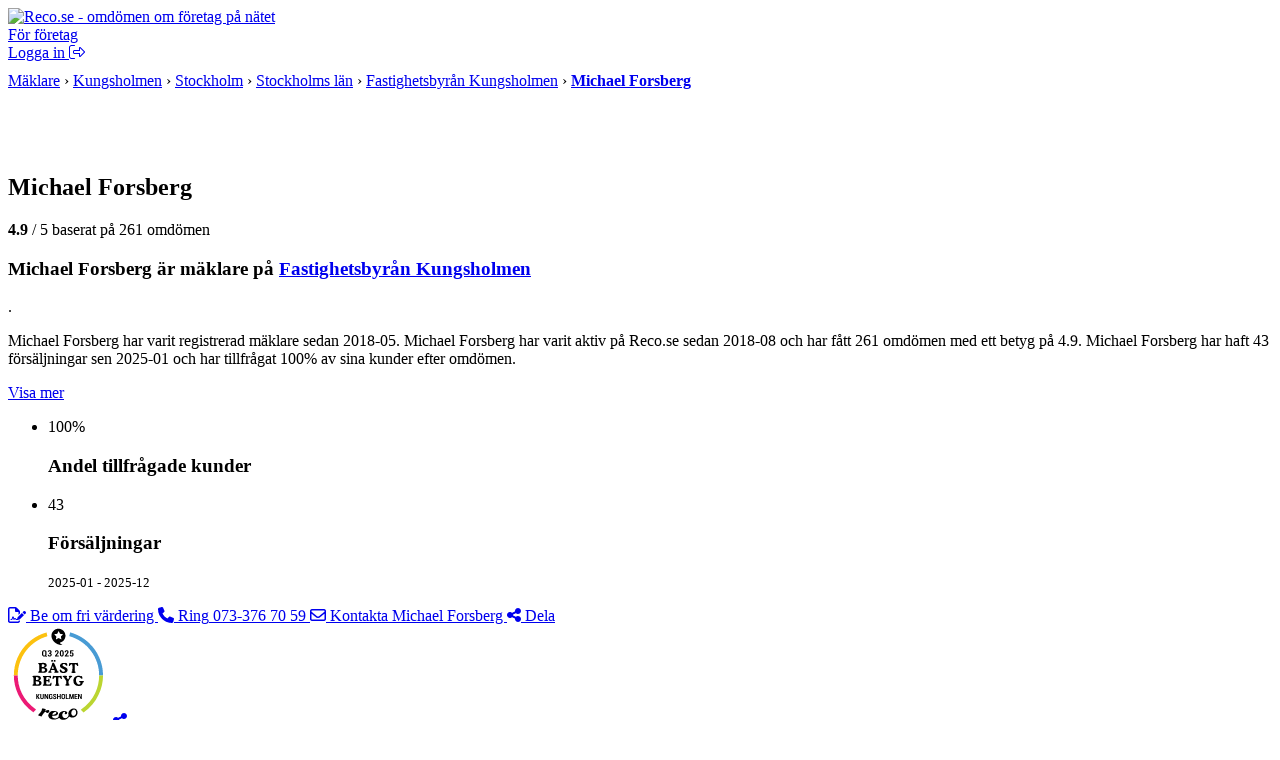

--- FILE ---
content_type: text/html; charset=UTF-8
request_url: https://www.reco.se/fastighetsbyran-kungsholmen-stockholm/michael-forsberg
body_size: 12359
content:







<!DOCTYPE html>
<html lang="sv" class="nojs">
<head>
  <meta charset="utf-8">
  <meta name="recolang" content="sv" />
  <meta name="reviewrecolang" content="" />
  <!--
  Hittade du det du letade efter? Vi letar alltid efter grymma utvecklare. Dra iväg ett mejl till jakob @ reco.se för att få veta mer.
  -->
  <script>(function(){var d=document.getElementsByTagName("html")[0];if(!d.classList)return;d.className=d.className.replace(/nojs/, "js");})();</script>
  
      <script>
        window.OBJ_TYPE="profile";
        window.hj=window.hj||function(){(hj.q=hj.q||[]).push(arguments)};
        hj("trigger", "obj_profile");

        
          if (!/^\/object\//.test(location.pathname)) {
            var _vis_opt_url = 'https://www.reco.se/object/profile' + location.pathname;
          }
        
      </script>
    

  <!-- Google Tag Manager -->
<script>(function(w,d,s,l,i){w[l]=w[l]||[];w[l].push({'gtm.start':
new Date().getTime(),event:'gtm.js'});var f=d.getElementsByTagName(s)[0],
j=d.createElement(s),dl=l!='dataLayer'?'&l='+l:'';j.async=true;j.src=
'https://www.googletagmanager.com/gtm.js?id='+i+dl;f.parentNode.insertBefore(j,f);
})(window,document,'script','dataLayer','GTM-MJN5CB4');</script>
<!-- End Google Tag Manager -->

  <meta name="viewport" content="user-scalable=no, initial-scale=1.0, maximum-scale=1.0, width=device-width, shrink-to-fit=no"/>

  <meta name="language" content="sv" />
  <meta name="distribution" content="global" />
  <meta name="copyright" content="Copyright ©2024 - Reco Sverige AB" />

  <link rel="shortcut icon" href="/assets/favicon.png?3" sizes="16x16">
  <link rel="shortcut icon" href="/assets/favicon-32x32.png?3" sizes="32x32">
  <link rel="shortcut icon" href="/assets/favicon-64x64.png?3" sizes="64x64">
  <link rel="shortcut icon" href="/assets/favicon-128x128.png?3" sizes="128x128">
  <link rel="shortcut icon" href="/assets/favicon-256x256.png?3" sizes="256x256">
  <title>Michael Forsberg mäklare på Fastighetsbyrån Kungsholmen - Reco.se</title>
  <meta property="og:title" content="Michael Forsberg mäklare på Fastighetsbyrån Kungsholmen - Reco.se">
  <meta property="og:site_name" content="Reco.se">
  <script> window.splitClientId = "hj3d32cfir3nlkv86r676n4hsc1i1et94078"; </script>
  <script type="text/javascript">

  function outboundLink(url, category, event, label) {
    if (!window.ga) {
      return
    };
  }

  window.Reco = (function() {
    var lang = document.querySelector("meta[name='recolang']").content;
    return {
      __scripts: [],
      loadScript: function(script) {
        if (script.indexOf(lang + ".js") < 0)
          this.__scripts.push(script.replace(/\.js$/, "." + lang + ".js"));
        else
          this.__scripts.push(script);
      },
      loadScripts: function() {
        var script;
        for (var i = 0; i < this.__scripts.length; i++) {
          script = document.createElement("script");
          script.src = this.__scripts[i].replace(/\.js$/g, '.bundle.js');
          script.async = true;
          document.body.appendChild(script);
        }
      }
    };
  })();

  
  window.Reco.headerB2b = true;
  window.Reco.becomeMember = false;
  window.Reco.siteNav = [
    [
      'För företagare',
      [
        ['https://www.reco.se/foretag/sign-up?utm_source=reco.se&utm_medium=referral&utm_campaign=recose-testa-reco-kostnadsfritt&utm_content=testa-kostnadsfritt-i-2-manader', 'Testa kostnadsfritt i 2 månader'],
        ['https://www.reco.se/foretag/blog?utm_source=reco.se&utm_medium=referral&utm_campaign=header_recose-nyheter-for-foretag&utm_content=nyheter-for-foretag', 'Blogg & Nyheter'],
        ['https://www.reco.se/foretag/kunskap?utm_source=reco.se&utm_medium=referral&utm_campaign=header_recose-kunskap&utm_content=kunskap', 'Guider & Webinar'],
        ['https://info.recoforetag.se/landningssida-oka-konverteringen-pa-era-annonser-med-google-seller-rating-och-reco?utm_campaign=Kampanj%3A%20Google%20Seller%20Rating&utm_source=Reco.se&utm_medium=header&utm_content=Google-seller-rating-reco-header', 'Google Seller Rating'],
        ['https://www.reco.se/foretag/priser?utm_source=reco.se&utm_medium=referral&utm_campaign=header_recose-ta-reda-pa-ditt-pris&utm_content=ta-reda-pa-ditt-pris', 'Ta reda på ditt pris'],
      ],
    ],
    [
      'Support & Kundtjänst',
      [
        ['/info/kontakta-reco', 'Kontakta oss'],
        ['/info/integritetspolicy', 'Integritetspolicy medlemmar'],
        ['/info/cookiepolicy', 'Cookiepolicy'],
      ],
    ],
    [
      'Mer om Reco',
      [
        ['https://www.reco.se/foretag/om?utm_source=reco.se&utm_medium=referral&utm_campaign=header_recose-om-oss&utm_content=om-oss', 'Om oss'],
        ['https://www.reco.se/foretag/pressrum?utm_source=reco.se&utm_medium=referral&utm_campaign=header_recose-pressrum&utm_content=pressrum', 'Pressrum'],
        ['https://www.reco.se/foretag/jobba-pa-reco-se?utm_source=reco.se&utm_medium=referral&utm_campaign=header_recose-jobba-pa-reco&utm_content=jobba-pa-reco', 'Jobba på Reco.se'],
        ['/info/terms', 'Medlemsvillkor'],
      ],
    ]
  ];

  </script>
  
  
    <link rel="canonical" href="https://www.reco.se/fastighetsbyran-kungsholmen-stockholm/michael-forsberg">

    <script type="application/ld+json">
      {"@context":"http://schema.org","@type":"RealEstateAgent","name":"Michael Forsberg","image":"https://d1soclrdty2wh7.cloudfront.net/eyJidWNrZXQiOiJzdGF0aWMucmVjby5zZSIsImtleSI6ImxvZ29zLzE2NzcyMjM5ODYwNjFfdGxCcnJOTHFfb3JpZ2luYWwuanBnIiwiZWRpdHMiOnsicmVzaXplIjp7IndpZHRoIjo0MDAsImhlaWdodCI6NDAwLCJmaXQiOiJjb3ZlciJ9fX0=","url":"https://www.fastighetsbyran.com/sv/sverige/hitta-maklare/stockholm/kungsholmen/michael-forsberg","address":{"@type":"PostalAddress","streetAddress":"Hantverkargatan 27","addressLocality":"Stockholm","postalCode":"11221"},"telephone":"073-376 70 59","geo":{"@type":"GeoCoordinates","latitude":59.3286246,"longitude":18.0453839},"aggregateRating":{"@type":"AggregateRating","ratingValue":4.9,"bestRating":5,"worstRating":1,"ratingCount":261},"review":[{"@type":"Review","url":"https://www.reco.se/r/3113276","author":{"@type":"Person","name":"Simon M","url":"https://www.reco.se/user/17620850"},"publisher":{"@type":"Organization","name":"Reco.se","url":"https://www.reco.se","sameAs":"https://se.linkedin.com/company/reco.se"},"datePublished":"2026-01-21T00:00:00+0100","headline":"Michael gav direkt ett v\u00E4ldigt varmt bem\u00F6tande som vi k\u00F6pare uppskattade","reviewBody":"Michael gav direkt ett v\u00E4ldigt varmt bem\u00F6tande som vi k\u00F6pare uppskattade. Han svarade p\u00E5 fr\u00E5gor snabbt och tog reda p\u00E5 information om allt kring sopphantering och r\u00E4ntor p\u00E5 l\u00E5n. Mycket professionell. ","inLanguage":"sv","reviewRating":{"@type":"Rating","worstRating":1,"bestRating":5,"ratingValue":5}},{"@type":"Review","url":"https://www.reco.se/r/3113090","author":{"@type":"Person","name":"Megan B","url":"https://www.reco.se/user/17620698"},"publisher":{"@type":"Organization","name":"Reco.se","url":"https://www.reco.se","sameAs":"https://se.linkedin.com/company/reco.se"},"datePublished":"2026-01-21T00:00:00+0100","headline":"Michael","reviewBody":"Michael, var v\u00E4ldigt professionell och kunnig. Det m\u00E4rktes att han var v\u00E4ldigt erfaren och lyssnade fullt ut till v\u00E5ra behov och \u00F6nskem\u00E5l. Han var rak och \u00E4rlig, samtidigt extremt trevlig och serviceminded.","inLanguage":"sv","reviewRating":{"@type":"Rating","worstRating":1,"bestRating":5,"ratingValue":5}},{"@type":"Review","url":"https://www.reco.se/r/3113065","author":{"@type":"Person","name":"Martin M","url":"https://www.reco.se/user/1318261"},"publisher":{"@type":"Organization","name":"Reco.se","url":"https://www.reco.se","sameAs":"https://se.linkedin.com/company/reco.se"},"datePublished":"2026-01-21T00:00:00+0100","headline":"Bra pitch","reviewBody":"Bra pitch, bra approach, kunnig om f\u00F6rening, kommunikativ och gjorde jobbet r\u00E4tt hela v\u00E4gen. Stark rek.","inLanguage":"sv","reviewRating":{"@type":"Rating","worstRating":1,"bestRating":5,"ratingValue":5}},{"@type":"Review","url":"https://www.reco.se/r/3109458","author":{"@type":"Person","name":"Stephano Steve Dinamarca F","url":"https://www.reco.se/user/17618078"},"publisher":{"@type":"Organization","name":"Reco.se","url":"https://www.reco.se","sameAs":"https://se.linkedin.com/company/reco.se"},"datePublished":"2026-01-16T00:00:00+0100","headline":"Flexibel med att svara","reviewBody":"Flexibel med att svara, ordna privat visning med v\u00E4ldigt kort framf\u00F6rh\u00E5llning i tid. \n\nTransparent genom hela k\u00F6presan samt behj\u00E4lplig med att svara p\u00E5 fr\u00E5gor och funderingar under budgivningen fram till kontraktsskrivning.\n\n\u00C4r n\u00F6jd med utfallet!","inLanguage":"sv","reviewRating":{"@type":"Rating","worstRating":1,"bestRating":5,"ratingValue":5}},{"@type":"Review","url":"https://www.reco.se/r/3099926","author":{"@type":"Person","name":"Linnea D","url":"https://www.reco.se/user/2696951"},"publisher":{"@type":"Organization","name":"Reco.se","url":"https://www.reco.se","sameAs":"https://se.linkedin.com/company/reco.se"},"datePublished":"2026-12-31T00:00:00+0100","headline":"Michael har varit toppen! Snabba svar och bra och t\u00E4t kontakt","reviewBody":"Michael har varit toppen! Snabba svar och bra och t\u00E4t kontakt. Rekommenderar VERKLIGEN! ","inLanguage":"sv","reviewRating":{"@type":"Rating","worstRating":1,"bestRating":5,"ratingValue":5}}]}
    </script>
  
  <meta name="description" content="Läs och skriv omdömen om Michael Forsberg, mäklare på Fastighetsbyrån Kungsholmen. Michael Forsberg har för sitt fina arbete fått följande utmärkelser: Utmärkelse för bäst betyg Kungsholmen Q3 2025, Utmärkelse för mest trovärdig Kungsholmen Q3 2025, Utmärkelse för mest rekommenderad Kungsholmen Q3 2025">
  <meta property="og:description" content="Läs och skriv omdömen om Michael Forsberg, mäklare på Fastighetsbyrån Kungsholmen. Michael Forsberg har för sitt fina arbete fått följande utmärkelser: Utmärkelse för bäst betyg Kungsholmen Q3 2025, Utmärkelse för mest trovärdig Kungsholmen Q3 2025, Utmärkelse för mest rekommenderad Kungsholmen Q3 2025">
  <meta property="og:type" content="website">
  


    <meta property="og:url" content="https://www.reco.se/fastighetsbyran-kungsholmen-stockholm/michael-forsberg?share=profile">
    <meta property="og:image" content="https://www.reco.se/share/fastighetsbyran-kungsholmen-stockholm/michael-forsberg/image/download.jpg">
    <meta property="og:image:height" content="630">
    <meta property="og:image:width" content="1200">
  


  <script type="text/javascript">

    

    
        window.__recoCta = {
          leadType: 'realestate',
          leadCategory: 'fastighetsmäklare',
          mainTitle: 'Be om fri värdering'
        };
      

    window.__recoSearchCategory = "mäklare";

    window.VenueData = (function() {
      var data = {"loaderUrl":"/assets/images/aee483644bbb91ed048f8a10b964d85a-loader.gif","venueId":3550170,"organizationId":635,"rating":4.9,"reviewCount":261,"employeeId":5553,"venueImage":"//s3-eu-west-1.amazonaws.com/static.reco.se/logos/1578557727545_9vBhZm1p_thumb2x.png","venueName":"Michael Forsberg m\u00E4klare p\u00E5 Fastighetsbyr\u00E5n Kungsholmen","markers":{"lat":59.3286246,"lng":18.0453839},"lat":59.3286246,"lon":18.0453839};

      return data;
    })();

    window.AgentData = {"agentId":5553,"agentPicture":"https://d1soclrdty2wh7.cloudfront.net/eyJidWNrZXQiOiJzdGF0aWMucmVjby5zZSIsImtleSI6ImxvZ29zLzE2NzcyMjM5ODYwNjFfdGxCcnJOTHFfb3JpZ2luYWwuanBnIiwiZWRpdHMiOnsicmVzaXplIjp7IndpZHRoIjo0MDAsImhlaWdodCI6NDAwLCJmaXQiOiJjb3ZlciJ9fX0="};

    window.PaginationData = {"offset":10,"reviewCount":261,"venueId":3550170,"employeeId":5553,"name":"Michael Forsberg","venueRating":4.802263251935676,"venueName":"Fastighetsbyr\u00E5n Kungsholmen","venueReviewCount":1679,"categoryAreas":[{"name":"Seller"},{"name":"Buyer"}],"filterPageType":"ProfileRealtor","ratings":{"one":1,"two":1,"three":4,"four":17,"five":238}};
  </script>

  <link rel="preload" href="/assets/images/rating/new-full.svg" as="image"/>


  <link rel="stylesheet" href="/assets/stylesheets/generated/044584296bb8fc67aba495cf44ac2ae6-frontend.css">

  <script src="https://kit.fontawesome.com/76405ecf67.js" crossorigin="anonymous"></script>

  <script defer src="https://unpkg.com/@lottiefiles/lottie-player@latest/dist/lottie-player.js"></script>
</head>
<body class="bg-gray">
  <!-- Google Tag Manager (noscript) -->
<noscript><iframe src="https://www.googletagmanager.com/ns.html?id=GTM-MJN5CB4"
height="0" width="0" style="display:none;visibility:hidden"></iframe></noscript>
<!-- End Google Tag Manager (noscript) -->

  <a style="height:0px;overflow:hidden;display:block;" class="before-header"></a>
  
    
<div id="header-root" >
  <header class="header">
    <div class="primary-actions">
      <a class="logo-wrapper" href="/">
        <img src="/assets/images/c583b69a21d15948bd2db38b588f9d2f-logo.svg" alt="Reco.se - omdömen om företag på nätet" />
      </a>
    </div>
    <span class="search-area"></span>
    <div class="secondary-actions">
      
        <a class="link b2b-button" href="https://www.reco.se/foretag?utm_source=reco.se&utm_medium=referral&utm_campaign=header_recose-for-foretag&utm_content=for-foretag" tabindex="0" draggable="false">
          För företag
        </a>
      

      
        <div class="profile-modal-container">
          <a href="/u/logga-in" class="action">
            <span>Logga in</span>
            <svg aria-hidden="true" focusable="false" data-prefix="fal" data-icon="right-from-bracket" class="svg-inline--fa fa-right-from-bracket icon--16" role="img" viewBox="0 0 512 512"><path fill="currentColor" d="M176 448h-96C53.53 448 32 426.5 32 400v-288C32 85.53 53.53 64 80 64h96C184.8 64 192 56.84 192 48S184.8 32 176 32h-96C35.88 32 0 67.88 0 112v288C0 444.1 35.88 480 80 480h96C184.8 480 192 472.8 192 464S184.8 448 176 448zM502.6 233.4l-128-128c-9.156-9.156-22.91-11.91-34.88-6.938C327.8 103.4 320 115.1 320 128l.0918 63.1L176 192C149.5 192 128 213.5 128 240v32C128 298.5 149.5 320 176 320l144.1-.001L320 384c0 12.94 7.797 24.62 19.75 29.56c11.97 4.969 25.72 2.219 34.88-6.938l128-128C508.9 272.4 512 264.2 512 256S508.9 239.6 502.6 233.4zM352 384V288H176C167.2 288 160 280.8 160 272v-32C160 231.2 167.2 224 176 224H352l-.0039-96l128 128L352 384z"></path></svg>
          </a>
        </div>
      
    </div>
  </header>
</div>

  

  

  

  

  

  

  
    <div class="bb-gray bg-lgray">
  <div class="content-thin t0">
    <div itemscope itemtype="http://schema.org/BreadcrumbList" class="pm" style="padding-bottom:10px;padding-top:10px">
      
          
            <span >
                
      
            <span itemprop="itemListElement" itemscope itemtype="http://schema.org/ListItem">
    <a itemprop="item" class="nou uh gray" href="/kategori/m%C3%A4klare/1"><span itemprop="name">Mäklare</span></a>
    <meta itemprop="position" content="1">
  </span>

        
    

              &rsaquo;
            </span>
          
            <span class="bp-st-h">
                
      
            <span itemprop="itemListElement" itemscope itemtype="http://schema.org/ListItem">
    <a itemprop="item" class="nou uh gray" href="/kategori/m%C3%A4klare/kungsholmen/1"><span itemprop="name">Kungsholmen</span></a>
    <meta itemprop="position" content="2">
  </span>

        
    

              &rsaquo;
            </span>
          
            <span >
                
      
            <span itemprop="itemListElement" itemscope itemtype="http://schema.org/ListItem">
    <a itemprop="item" class="nou uh gray" href="/kategori/m%C3%A4klare/stockholm/1"><span itemprop="name">Stockholm</span></a>
    <meta itemprop="position" content="3">
  </span>

        
    

              &rsaquo;
            </span>
          
            <span class="bp-st-h">
                
      
            <span itemprop="itemListElement" itemscope itemtype="http://schema.org/ListItem">
    <a itemprop="item" class="nou uh gray" href="/kategori/m%C3%A4klare/stockholms-l%C3%A4n/1"><span itemprop="name">Stockholms län</span></a>
    <meta itemprop="position" content="4">
  </span>

        
    

              &rsaquo;
            </span>
          
            <span >
                
        <span itemprop="itemListElement" itemscope itemtype="http://schema.org/ListItem">
    <a itemprop="item" class="nou uh gray" href="/fastighetsbyran-kungsholmen-stockholm"><span itemprop="name">Fastighetsbyrån Kungsholmen</span></a>
    <meta itemprop="position" content="5">
  </span>

    

              &rsaquo;
            </span>
          
          <span itemprop="itemListElement" itemscope itemtype="http://schema.org/ListItem" class="iblock">
  <a 
    itemprop="item" itemtype="https://schema.org/Thing" href="/fastighetsbyran-kungsholmen-stockholm/michael-forsberg"
   class="nou uh gray">
    <strong class="nou black" itemprop="name">
      Michael Forsberg
    </strong>
  </a>
<meta itemprop="position" content="6">
</span>

        
    </div>
  </div>
</div>

  
  <div id="sticky-header-root"></div>

  <main class="profile outer-wrap profile--without-tabs" id="js--profile-layout-change">
    <section class="profile-header content-thin-shadow bg-white" id="sticky-header-waypoint-root">
      <div class="profile-header--content">
        
            
<div class="profile-card profile-card--lg">
  
      <img width="50" height="50" src="[data-uri]" data-src="https://d1soclrdty2wh7.cloudfront.net/eyJidWNrZXQiOiJzdGF0aWMucmVjby5zZSIsImtleSI6ImxvZ29zLzE2NzcyMjM5ODYwNjFfdGxCcnJOTHFfb3JpZ2luYWwuanBnIiwiZWRpdHMiOnsicmVzaXplIjp7IndpZHRoIjo0MDAsImhlaWdodCI6NDAwLCJmaXQiOiJjb3ZlciJ9fX0=" alt="Michael Forsberg" class="js--lazy-load profile-card--image profile-card--image-thick" />
    

  <div class="profile-card--content">
     <h1 class="heading1">
  
  Michael Forsberg
  
</h1> 


    
        <div class="profile-card--rating">
           <div class="reco-rating bm6 wnw rm"><span></span><span></span><span></span><span></span><span></span></div> 

          <span><strong>4.9</strong>&nbsp;/ 5 baserat på 261  omdömen </span>
        </div>
      
  </div>
</div>



          


        <div class="text-clamp">
          <div class="text-clamp--inner">
            
              
                <div class="lead-legacy">
                  <h3>Michael Forsberg är mäklare på <a href="/fastighetsbyran-kungsholmen-stockholm" class="">Fastighetsbyrån Kungsholmen</a></h3>.
                  <p>Michael Forsberg har varit registrerad mäklare sedan 2018-05. Michael Forsberg har varit aktiv på Reco.se sedan 2018-08 och har fått 261 omdömen med ett betyg på 4.9. Michael Forsberg har haft 43 försäljningar sen 2025-01 och har tillfrågat 100% av sina kunder efter omdömen.</p>
                </div>
              
            
            
          </div>

          <div class="text-clamp--expand">
            <a href="#" class="bttn bttn-ghost bttn-md js--text-clamp-expand" role="button">Visa mer</a>
          </div>
        </div>

        <div class="profile-stats">
          
            
              
                
  <ul>
    <li class="speech-bubble light-green">
      <div class="heading1"> 
        100%
      </div>
      <h3 class="unstyled-h3">
        Andel tillfrågade kunder
      </h3>
    </li>
    <li class="small-sign light-blue">
      <div class="heading1"> 43 </div>
      <div class="flex-heading3">
        <h3 class="unstyled-h3">Försäljningar</h3>
        <p> <small>2025-01 - 2025-12</small> </p>
      </div>
    </li>
  </ul>

              
            
          
        </div>
      </div>
      <div class="profile-header--side">
        <nav>
          
              <a href="#"
                role="button"
                class="bttn bttn-primary bttn-content-center js--contact-single js--contact-single-data ga--main-cta ga4-fix"
                data-leadtype="realestate"
                data-formtype="realestate"
                data-leadcategory="fastighetsmäklare"
                data-location="Stockholm"
                data-name="Michael Forsberg"
                data-profile-id="5553"
                data-venue-id="3550170"
                
                  data-organization-id="635"
                
                data-cta-type="show-lead-modal"
              >
                <span class="far fa-file-signature"></span>
                Be om fri värdering
              </a>
            

          
            <a href="tel:0733767059"
              id="ga--profile-phone-link"
              class="bttn bttn-secondary bttn-content-center js--contact-by-phone ga4-fix"
              role="button"
              data-slug="/fastighetsbyran-kungsholmen-stockholm/michael-forsberg"
              data-name="Michael Forsberg"
              data-profile-id="5553"
              
                data-organization-id="635"
              
              data-state="number-hidden">
              <span class="fas fa-phone"></span>
              <span class="profile-phone-text">Ring</span>
              <span class="profile-phone-hidden">073-376 70 59</span>
            </a>
          
          <a href="#"
            role="button"
            class="bttn bttn-secondary bttn-content-center js--contact-email js--contact-email-data"
            data-name="Michael Forsberg"
            data-searchcategory="mäklare"
            data-profile-id="5553"
            data-venue-id="3550170"
            
              data-organization-id="635"
            >
              <span class="far fa-envelope"></span>
              Kontakta Michael Forsberg
          </a>

          <a href="/share/fastighetsbyran-kungsholmen-stockholm/michael-forsberg"
            id="ga--share-profile-link"
            class="bttn bttn-md bttn-thin bttn-content-center ga4-fix"
            role="button">
              <span class="fas fa-share-alt"></span>
              Dela
          </a>
        </nav>
          


  <div class="header-badges ps">
    <div class="row col space-between wrap">
      
        <div class="tooltip" data-tooltip="Utmärkelse för bäst betyg Kungsholmen Q3 2025">
          <img src="https://s3-eu-west-1.amazonaws.com/static.reco.se/badge/svg/HighestReviewGradedByTimeAndLocation/2025-07_2025-09/kungsholmen.svg" alt="Utmärkelse för bäst betyg Kungsholmen Q3 2025" width="101" height="101" class="iblock vmid" />

          <a href="/share/fastighetsbyran-kungsholmen-stockholm/michael-forsberg/badge/505562" class="bttn bttn-secondary bttn-icon-only" role="button">
            <span class="fas fa-share-alt"></span>
          </a>
        </div>
      
        <div class="tooltip" data-tooltip="Utmärkelse för mest trovärdig Kungsholmen Q3 2025">
          <img src="https://s3-eu-west-1.amazonaws.com/static.reco.se/badge/svg/MostTrustworthyByTimeAndLocation/2025-07_2025-09/kungsholmen.svg" alt="Utmärkelse för mest trovärdig Kungsholmen Q3 2025" width="101" height="101" class="iblock vmid" />

          <a href="/share/fastighetsbyran-kungsholmen-stockholm/michael-forsberg/badge/505558" class="bttn bttn-secondary bttn-icon-only" role="button">
            <span class="fas fa-share-alt"></span>
          </a>
        </div>
      
        <div class="tooltip" data-tooltip="Utmärkelse för mest rekommenderad Kungsholmen Q3 2025">
          <img src="https://s3-eu-west-1.amazonaws.com/static.reco.se/badge/svg/MostReviewedByTimeAndLocation/2025-07_2025-09/kungsholmen.svg" alt="Utmärkelse för mest rekommenderad Kungsholmen Q3 2025" width="101" height="101" class="iblock vmid" />

          <a href="/share/fastighetsbyran-kungsholmen-stockholm/michael-forsberg/badge/505554" class="bttn bttn-secondary bttn-icon-only" role="button">
            <span class="fas fa-share-alt"></span>
          </a>
        </div>
      
    </div>
  </div>


      </div>
    </section>

    

    

  <section class="profile-write-review venue-reviews-write-wrapper content-thin-shadow bg-white" style="--rating-size: 1.5rem; --rating-gap: 0.25rem;">
    <a href="/v/profile/5553/spontaneous?rating=0"
      id="ga--profile-reviews-write-rating-link"
      class="felt-btn felt-btn--secondary ga4-fix"
      rel="nofollow">
      <span class="felt-icon">
        <i class="fal fa-edit"></i>
      </span>
      <span>Skriv ett omdöme</span>
    </a>
    <div class="venue-reviews-write-rating-wrapper">
      
        <a
          href="/v/profile/5553/spontaneous?rating=1"
          class="venue-reviews-write-rating"
          rel="nofollow"
        ></a>
      
        <a
          href="/v/profile/5553/spontaneous?rating=2"
          class="venue-reviews-write-rating"
          rel="nofollow"
        ></a>
      
        <a
          href="/v/profile/5553/spontaneous?rating=3"
          class="venue-reviews-write-rating"
          rel="nofollow"
        ></a>
      
        <a
          href="/v/profile/5553/spontaneous?rating=4"
          class="venue-reviews-write-rating"
          rel="nofollow"
        ></a>
      
        <a
          href="/v/profile/5553/spontaneous?rating=5"
          class="venue-reviews-write-rating"
          rel="nofollow"
        ></a>
      
    </div>
  </section>



    <section class="profile-main content-thin-shadow bg-white">
      <div id="profile-main-history"></div>
      <div id="profile-main-reviews">
        <h2 class="reviews-filter-title  js--review-header">
          261 omdömen om Michael Forsberg
        </h2>
        <div class="reviews-subtitle heading-underline"> Sedan starten hos Reco 2018 </div>
        <div id="review-filter"><div class="skeleton-loader" style="--bone-scale:1.32791667;">
    <div class="bone medium column"></div>
    <div class="bone thin column"></div>
    <div class="bone thin column"></div>
    <div class="bone thin column"></div>
    <div class="bone medium column"></div>
    <div class="bone fat column"></div>
  </div>
</div>

          <div class="venue-reviews-list" id="reviews">
            
              
                  
  
<article id="3113276" class="review-card-v2">
  <header class="review-card-v2-header">
    <img class="review-card-v2-header-avatar" src="
  
      /assets/images/avatar.svg
    
" width="32" height="32" alt="Simon M" />
    <div class="review-card-v2-header-info">
    <div class="review-card-v2-header-info-top">
      <a class="venue-clean-link" href="/user/17620850" rel="nofollow">
        <b>Simon M</b>
      </a>
      <small class="review-card-v2-header-time">
        <a class="venue-clean-link" href="https://www.reco.se/v/review/3113276" rel="nofollow">
          <time>2026-01-21</time>
        </a>
      </small>
    </div>
    <small>
      Köpte sin lägenhet med hjälp av

      
          Michael Forsberg en del av
          <a class="venue-link" href="/fastighetsbyran-kungsholmen-stockholm">Fastighetsbyrån Kungsholmen</a>
        
    </small>
    
        <div class="review-card-v2-header-tags">
          <span class="felt-chip">
            <span class="felt-icon" style="color: var(--color-grey-500); margin-bottom: -1px;">
              <i class="fal fa-location-dot"></i>
            </span>
            <span>Fridhemsplan</span>
          </span>
        </div>
      
    </div>
  </header>
  <div class="review-card-v2-body">
    <div class="review-card-v2-body-top">
      <div class="venue-ratings" style="--rating-size: 1rem;">
        <span></span><span></span><span></span><span></span><span></span>
      </div>
      



    
  <button class="cooltip-wrapper clean-button">
    <div class="felt-btn felt-btn--secondary felt-btn--xs">
      <span class="felt-icon" style="color: var(--color-signal-green);">
        <i class="fas fa-user-check"></i>
      </span>
      <span class="venue-hide-mobile" style="color: var(--color-grey-600);">Omdöme från verifierad kund</span>
      <span class="venue-show-mobile" style="color: var(--color-grey-600);">Verifierad kund</span>
      <span class="felt-icon" style="color: var(--color-reco-blue);">
        <i class="fal fa-circle-info"></i>
      </span>
    </div>
    <div class="cooltip">
      <div class="cooltip-content">
        <div class="cooltip-header">
          <span class="cooltip-header-icon" style="color: var(--color-signal-green);">
            <i class="fas fa-user-check"></i>
          </span>
          <b>Omdöme från verifierad kund</b>
        </div>
        <p>Denna kund har fått en automatisk inbjudan om att lämna ett omdöme efter en genomförd affär. Reco kan verifiera att detta är en kund till företaget.</p>
      </div>
    </div>
  </button>

  

    </div>
    
<p class="truncated-text">Michael gav direkt ett väldigt varmt bemötande som vi köpare uppskattade. Han svarade på frågor snabbt och tog reda på information om allt kring sopphantering och räntor på lån. Mycket professionell. </p>

  </div>
  <footer class="review-card-v2-footer">
    <div class="cooltip-wrapper mr-auto">
      
        <a class="felt-btn felt-btn--secondary" style="color: var(--color-reco-blue);" href="/u/logga-in?redirectPrevious=true" rel="nofollow">
          <span class="felt-icon">
            <i class="fal fa-heart"></i>
          </span>
          <span>1</span>
        </a>
      
      <div class="cooltip venue-hide-mobile">
        <div class="cooltip-content">
          Michael F gillar detta
        </div>
      </div>
    </div>
    
    <div class="review-drawer-wrapper">
      <button class="felt-btn felt-btn--secondary js--review-toggle-actions">
        <span class="felt-icon" style="color: var(--color-grey-500);">
          <i class="far fa-ellipsis"></i>
        </span>
      </button>
      <div class="review-drawer">
        
          
        
        
        
            <a class="felt-btn felt-btn--secondary" href="/share/fastighetsbyran-kungsholmen-stockholm/michael-forsberg/review/3113276">
              <span class="felt-icon">
                <i class="fal fa-share-alt"></i>
              </span>
              <span>Dela</span>
            </a>
          
        
      </div>
    </div>
  </footer>
</article>







                

            
              
                  
  
<article id="3113090" class="review-card-v2">
  <header class="review-card-v2-header">
    <img class="review-card-v2-header-avatar" src="
  
      /assets/images/avatar.svg
    
" width="32" height="32" alt="Megan B" />
    <div class="review-card-v2-header-info">
    <div class="review-card-v2-header-info-top">
      <a class="venue-clean-link" href="/user/17620698" rel="nofollow">
        <b>Megan B</b>
      </a>
      <small class="review-card-v2-header-time">
        <a class="venue-clean-link" href="https://www.reco.se/v/review/3113090" rel="nofollow">
          <time>2026-01-21</time>
        </a>
      </small>
    </div>
    <small>
      Sålde sin lägenhet med hjälp av

      
          Michael Forsberg en del av
          <a class="venue-link" href="/fastighetsbyran-kungsholmen-stockholm">Fastighetsbyrån Kungsholmen</a>
        
    </small>
    
        <div class="review-card-v2-header-tags">
          <span class="felt-chip">
            <span class="felt-icon" style="color: var(--color-grey-500); margin-bottom: -1px;">
              <i class="fal fa-location-dot"></i>
            </span>
            <span>Fridhemsplan</span>
          </span>
        </div>
      
    </div>
  </header>
  <div class="review-card-v2-body">
    <div class="review-card-v2-body-top">
      <div class="venue-ratings" style="--rating-size: 1rem;">
        <span></span><span></span><span></span><span></span><span></span>
      </div>
      



    
  <button class="cooltip-wrapper clean-button">
    <div class="felt-btn felt-btn--secondary felt-btn--xs">
      <span class="felt-icon" style="color: var(--color-signal-green);">
        <i class="fas fa-user-check"></i>
      </span>
      <span class="venue-hide-mobile" style="color: var(--color-grey-600);">Omdöme från verifierad kund</span>
      <span class="venue-show-mobile" style="color: var(--color-grey-600);">Verifierad kund</span>
      <span class="felt-icon" style="color: var(--color-reco-blue);">
        <i class="fal fa-circle-info"></i>
      </span>
    </div>
    <div class="cooltip">
      <div class="cooltip-content">
        <div class="cooltip-header">
          <span class="cooltip-header-icon" style="color: var(--color-signal-green);">
            <i class="fas fa-user-check"></i>
          </span>
          <b>Omdöme från verifierad kund</b>
        </div>
        <p>Denna kund har fått en automatisk inbjudan om att lämna ett omdöme efter en genomförd affär. Reco kan verifiera att detta är en kund till företaget.</p>
      </div>
    </div>
  </button>

  

    </div>
    
<p class="truncated-text">Michael, var väldigt professionell och kunnig. Det märktes att han var väldigt erfaren och lyssnade fullt ut till våra behov och önskemål. Han var rak och ärlig, samtidigt extremt trevlig och serviceminded.</p>

  </div>
  <footer class="review-card-v2-footer">
    <div class="cooltip-wrapper mr-auto">
      
        <a class="felt-btn felt-btn--secondary" style="color: var(--color-reco-blue);" href="/u/logga-in?redirectPrevious=true" rel="nofollow">
          <span class="felt-icon">
            <i class="fal fa-heart"></i>
          </span>
          <span>1</span>
        </a>
      
      <div class="cooltip venue-hide-mobile">
        <div class="cooltip-content">
          Michael F gillar detta
        </div>
      </div>
    </div>
    
    <div class="review-drawer-wrapper">
      <button class="felt-btn felt-btn--secondary js--review-toggle-actions">
        <span class="felt-icon" style="color: var(--color-grey-500);">
          <i class="far fa-ellipsis"></i>
        </span>
      </button>
      <div class="review-drawer">
        
          
        
        
        
            <a class="felt-btn felt-btn--secondary" href="/share/fastighetsbyran-kungsholmen-stockholm/michael-forsberg/review/3113090">
              <span class="felt-icon">
                <i class="fal fa-share-alt"></i>
              </span>
              <span>Dela</span>
            </a>
          
        
      </div>
    </div>
  </footer>
</article>







                

            
              
                  
  
<article id="3113065" class="review-card-v2">
  <header class="review-card-v2-header">
    <img class="review-card-v2-header-avatar" src="
  
      /assets/images/avatar.svg
    
" width="32" height="32" alt="Martin M" />
    <div class="review-card-v2-header-info">
    <div class="review-card-v2-header-info-top">
      <a class="venue-clean-link" href="/user/1318261" rel="nofollow">
        <b>Martin M</b>
      </a>
      <small class="review-card-v2-header-time">
        <a class="venue-clean-link" href="https://www.reco.se/v/review/3113065" rel="nofollow">
          <time>2026-01-21</time>
        </a>
      </small>
    </div>
    <small>
      Sålde sin lägenhet med hjälp av

      
          Michael Forsberg en del av
          <a class="venue-link" href="/fastighetsbyran-kungsholmen-stockholm">Fastighetsbyrån Kungsholmen</a>
        
    </small>
    
        <div class="review-card-v2-header-tags">
          <span class="felt-chip">
            <span class="felt-icon" style="color: var(--color-grey-500); margin-bottom: -1px;">
              <i class="fal fa-location-dot"></i>
            </span>
            <span>Fridhemsplan</span>
          </span>
        </div>
      
    </div>
  </header>
  <div class="review-card-v2-body">
    <div class="review-card-v2-body-top">
      <div class="venue-ratings" style="--rating-size: 1rem;">
        <span></span><span></span><span></span><span></span><span></span>
      </div>
      



    
  <button class="cooltip-wrapper clean-button">
    <div class="felt-btn felt-btn--secondary felt-btn--xs">
      <span class="felt-icon" style="color: var(--color-signal-green);">
        <i class="fas fa-user-check"></i>
      </span>
      <span class="venue-hide-mobile" style="color: var(--color-grey-600);">Omdöme från verifierad kund</span>
      <span class="venue-show-mobile" style="color: var(--color-grey-600);">Verifierad kund</span>
      <span class="felt-icon" style="color: var(--color-reco-blue);">
        <i class="fal fa-circle-info"></i>
      </span>
    </div>
    <div class="cooltip">
      <div class="cooltip-content">
        <div class="cooltip-header">
          <span class="cooltip-header-icon" style="color: var(--color-signal-green);">
            <i class="fas fa-user-check"></i>
          </span>
          <b>Omdöme från verifierad kund</b>
        </div>
        <p>Denna kund har fått en automatisk inbjudan om att lämna ett omdöme efter en genomförd affär. Reco kan verifiera att detta är en kund till företaget.</p>
      </div>
    </div>
  </button>

  

    </div>
    
<p class="truncated-text">Bra pitch, bra approach, kunnig om förening, kommunikativ och gjorde jobbet rätt hela vägen. Stark rek.</p>

  </div>
  <footer class="review-card-v2-footer">
    <div class="cooltip-wrapper mr-auto">
      
        <a class="felt-btn felt-btn--secondary" style="color: var(--color-reco-blue);" href="/u/logga-in?redirectPrevious=true" rel="nofollow">
          <span class="felt-icon">
            <i class="fal fa-heart"></i>
          </span>
          <span>1</span>
        </a>
      
      <div class="cooltip venue-hide-mobile">
        <div class="cooltip-content">
          Michael F gillar detta
        </div>
      </div>
    </div>
    
    <div class="review-drawer-wrapper">
      <button class="felt-btn felt-btn--secondary js--review-toggle-actions">
        <span class="felt-icon" style="color: var(--color-grey-500);">
          <i class="far fa-ellipsis"></i>
        </span>
      </button>
      <div class="review-drawer">
        
          
        
        
        
            <a class="felt-btn felt-btn--secondary" href="/share/fastighetsbyran-kungsholmen-stockholm/michael-forsberg/review/3113065">
              <span class="felt-icon">
                <i class="fal fa-share-alt"></i>
              </span>
              <span>Dela</span>
            </a>
          
        
      </div>
    </div>
  </footer>
</article>







                

            
              
                  
  
<article id="3109458" class="review-card-v2">
  <header class="review-card-v2-header">
    <img class="review-card-v2-header-avatar" src="
  
      /assets/images/avatar.svg
    
" width="32" height="32" alt="Stephano Steve Dinamarca F" />
    <div class="review-card-v2-header-info">
    <div class="review-card-v2-header-info-top">
      <a class="venue-clean-link" href="/user/17618078" rel="nofollow">
        <b>Stephano Steve Dinamarca F</b>
      </a>
      <small class="review-card-v2-header-time">
        <a class="venue-clean-link" href="https://www.reco.se/v/review/3109458" rel="nofollow">
          <time>2026-01-16</time>
        </a>
      </small>
    </div>
    <small>
      Köpte sin lägenhet med hjälp av

      
          Michael Forsberg en del av
          <a class="venue-link" href="/fastighetsbyran-kungsholmen-stockholm">Fastighetsbyrån Kungsholmen</a>
        
    </small>
    
        <div class="review-card-v2-header-tags">
          <span class="felt-chip">
            <span class="felt-icon" style="color: var(--color-grey-500); margin-bottom: -1px;">
              <i class="fal fa-location-dot"></i>
            </span>
            <span>Västra Kungsholmen</span>
          </span>
        </div>
      
    </div>
  </header>
  <div class="review-card-v2-body">
    <div class="review-card-v2-body-top">
      <div class="venue-ratings" style="--rating-size: 1rem;">
        <span></span><span></span><span></span><span></span><span></span>
      </div>
      



    
  <button class="cooltip-wrapper clean-button">
    <div class="felt-btn felt-btn--secondary felt-btn--xs">
      <span class="felt-icon" style="color: var(--color-signal-green);">
        <i class="fas fa-user-check"></i>
      </span>
      <span class="venue-hide-mobile" style="color: var(--color-grey-600);">Omdöme från verifierad kund</span>
      <span class="venue-show-mobile" style="color: var(--color-grey-600);">Verifierad kund</span>
      <span class="felt-icon" style="color: var(--color-reco-blue);">
        <i class="fal fa-circle-info"></i>
      </span>
    </div>
    <div class="cooltip">
      <div class="cooltip-content">
        <div class="cooltip-header">
          <span class="cooltip-header-icon" style="color: var(--color-signal-green);">
            <i class="fas fa-user-check"></i>
          </span>
          <b>Omdöme från verifierad kund</b>
        </div>
        <p>Denna kund har fått en automatisk inbjudan om att lämna ett omdöme efter en genomförd affär. Reco kan verifiera att detta är en kund till företaget.</p>
      </div>
    </div>
  </button>

  

    </div>
    
<p class="truncated-text">Flexibel med att svara, ordna privat visning med väldigt kort framförhållning i tid. 

Transparent genom hela köpresan samt behjälplig med att svara på frågor och funderingar under budgivningen fram till kontraktsskrivning.

Är nöjd med utfallet!</p>

  </div>
  <footer class="review-card-v2-footer">
    <div class="cooltip-wrapper mr-auto">
      
        <a class="felt-btn felt-btn--secondary" style="color: var(--color-reco-blue);" href="/u/logga-in?redirectPrevious=true" rel="nofollow">
          <span class="felt-icon">
            <i class="fal fa-heart"></i>
          </span>
          <span>1</span>
        </a>
      
      <div class="cooltip venue-hide-mobile">
        <div class="cooltip-content">
          Michael F gillar detta
        </div>
      </div>
    </div>
    
    <div class="review-drawer-wrapper">
      <button class="felt-btn felt-btn--secondary js--review-toggle-actions">
        <span class="felt-icon" style="color: var(--color-grey-500);">
          <i class="far fa-ellipsis"></i>
        </span>
      </button>
      <div class="review-drawer">
        
          
        
        
        
            <a class="felt-btn felt-btn--secondary" href="/share/fastighetsbyran-kungsholmen-stockholm/michael-forsberg/review/3109458">
              <span class="felt-icon">
                <i class="fal fa-share-alt"></i>
              </span>
              <span>Dela</span>
            </a>
          
        
      </div>
    </div>
  </footer>
</article>







                

            
              
                  
  
<article id="3099926" class="review-card-v2">
  <header class="review-card-v2-header">
    <img class="review-card-v2-header-avatar" src="
  
      /assets/images/avatar.svg
    
" width="32" height="32" alt="Linnea D" />
    <div class="review-card-v2-header-info">
    <div class="review-card-v2-header-info-top">
      <a class="venue-clean-link" href="/user/2696951" rel="nofollow">
        <b>Linnea D</b>
      </a>
      <small class="review-card-v2-header-time">
        <a class="venue-clean-link" href="https://www.reco.se/v/review/3099926" rel="nofollow">
          <time>2025-12-31</time>
        </a>
      </small>
    </div>
    <small>
      Sålde sin lägenhet med hjälp av

      
          Michael Forsberg en del av
          <a class="venue-link" href="/fastighetsbyran-kungsholmen-stockholm">Fastighetsbyrån Kungsholmen</a>
        
    </small>
    
        <div class="review-card-v2-header-tags">
          <span class="felt-chip">
            <span class="felt-icon" style="color: var(--color-grey-500); margin-bottom: -1px;">
              <i class="fal fa-location-dot"></i>
            </span>
            <span>Nedre Kungsholmen</span>
          </span>
        </div>
      
    </div>
  </header>
  <div class="review-card-v2-body">
    <div class="review-card-v2-body-top">
      <div class="venue-ratings" style="--rating-size: 1rem;">
        <span></span><span></span><span></span><span></span><span></span>
      </div>
      



    
  <button class="cooltip-wrapper clean-button">
    <div class="felt-btn felt-btn--secondary felt-btn--xs">
      <span class="felt-icon" style="color: var(--color-signal-green);">
        <i class="fas fa-user-check"></i>
      </span>
      <span class="venue-hide-mobile" style="color: var(--color-grey-600);">Omdöme från verifierad kund</span>
      <span class="venue-show-mobile" style="color: var(--color-grey-600);">Verifierad kund</span>
      <span class="felt-icon" style="color: var(--color-reco-blue);">
        <i class="fal fa-circle-info"></i>
      </span>
    </div>
    <div class="cooltip">
      <div class="cooltip-content">
        <div class="cooltip-header">
          <span class="cooltip-header-icon" style="color: var(--color-signal-green);">
            <i class="fas fa-user-check"></i>
          </span>
          <b>Omdöme från verifierad kund</b>
        </div>
        <p>Denna kund har fått en automatisk inbjudan om att lämna ett omdöme efter en genomförd affär. Reco kan verifiera att detta är en kund till företaget.</p>
      </div>
    </div>
  </button>

  

    </div>
    
<p class="truncated-text">Michael har varit toppen! Snabba svar och bra och tät kontakt. Rekommenderar VERKLIGEN! </p>

  </div>
  <footer class="review-card-v2-footer">
    <div class="cooltip-wrapper mr-auto">
      
        <a class="felt-btn felt-btn--secondary" style="color: var(--color-reco-blue);" href="/u/logga-in?redirectPrevious=true" rel="nofollow">
          <span class="felt-icon">
            <i class="fal fa-heart"></i>
          </span>
          <span>1</span>
        </a>
      
      <div class="cooltip venue-hide-mobile">
        <div class="cooltip-content">
          Michael F gillar detta
        </div>
      </div>
    </div>
    
    <div class="review-drawer-wrapper">
      <button class="felt-btn felt-btn--secondary js--review-toggle-actions">
        <span class="felt-icon" style="color: var(--color-grey-500);">
          <i class="far fa-ellipsis"></i>
        </span>
      </button>
      <div class="review-drawer">
        
          
        
        
        
            <a class="felt-btn felt-btn--secondary" href="/share/fastighetsbyran-kungsholmen-stockholm/michael-forsberg/review/3099926">
              <span class="felt-icon">
                <i class="fal fa-share-alt"></i>
              </span>
              <span>Dela</span>
            </a>
          
        
      </div>
    </div>
  </footer>
</article>







                

            
              
                  
  
<article id="3066166" class="review-card-v2">
  <header class="review-card-v2-header">
    <img class="review-card-v2-header-avatar" src="
  
     
    https://d1soclrdty2wh7.cloudfront.net/eyJidWNrZXQiOiJzdGF0aWMucmVjby5zZSIsImtleSI6InByb2ZpbGVzLzE1MTc1MDgwOTkzMzdfMTMzbUswZVFfb3JpZ2luYWwuanBnIiwiZWRpdHMiOnsicmVzaXplIjp7IndpZHRoIjoxMDAsImhlaWdodCI6MTAwLCJmaXQiOiJjb3ZlciJ9fX0=
  
    
" width="32" height="32" alt="Tijana M" />
    <div class="review-card-v2-header-info">
    <div class="review-card-v2-header-info-top">
      <a class="venue-clean-link" href="/user/1778817" rel="nofollow">
        <b>Tijana M</b>
      </a>
      <small class="review-card-v2-header-time">
        <a class="venue-clean-link" href="https://www.reco.se/v/review/3066166" rel="nofollow">
          <time>2025-11-27</time>
        </a>
      </small>
    </div>
    <small>
      Sålde sin lägenhet med hjälp av

      
          Michael Forsberg en del av
          <a class="venue-link" href="/fastighetsbyran-kungsholmen-stockholm">Fastighetsbyrån Kungsholmen</a>
        
    </small>
    
        <div class="review-card-v2-header-tags">
          <span class="felt-chip">
            <span class="felt-icon" style="color: var(--color-grey-500); margin-bottom: -1px;">
              <i class="fal fa-location-dot"></i>
            </span>
            <span>Nedre Kungsholmen</span>
          </span>
        </div>
      
    </div>
  </header>
  <div class="review-card-v2-body">
    <div class="review-card-v2-body-top">
      <div class="venue-ratings" style="--rating-size: 1rem;">
        <span></span><span></span><span></span><span></span><span></span>
      </div>
      



    
  <button class="cooltip-wrapper clean-button">
    <div class="felt-btn felt-btn--secondary felt-btn--xs">
      <span class="felt-icon" style="color: var(--color-signal-green);">
        <i class="fas fa-user-check"></i>
      </span>
      <span class="venue-hide-mobile" style="color: var(--color-grey-600);">Omdöme från verifierad kund</span>
      <span class="venue-show-mobile" style="color: var(--color-grey-600);">Verifierad kund</span>
      <span class="felt-icon" style="color: var(--color-reco-blue);">
        <i class="fal fa-circle-info"></i>
      </span>
    </div>
    <div class="cooltip">
      <div class="cooltip-content">
        <div class="cooltip-header">
          <span class="cooltip-header-icon" style="color: var(--color-signal-green);">
            <i class="fas fa-user-check"></i>
          </span>
          <b>Omdöme från verifierad kund</b>
        </div>
        <p>Denna kund har fått en automatisk inbjudan om att lämna ett omdöme efter en genomförd affär. Reco kan verifiera att detta är en kund till företaget.</p>
      </div>
    </div>
  </button>

  

    </div>
    
<p class="truncated-text">Bästa mäklaren jag haft att göra med. Trovärdig, följer upp och informerar en längs hela vägen och trygg. Rekommenderar absolut! </p>

  </div>
  <footer class="review-card-v2-footer">
    <div class="cooltip-wrapper mr-auto">
      
        <a class="felt-btn felt-btn--secondary" style="color: var(--color-reco-blue);" href="/u/logga-in?redirectPrevious=true" rel="nofollow">
          <span class="felt-icon">
            <i class="fal fa-heart"></i>
          </span>
          <span>1</span>
        </a>
      
      <div class="cooltip venue-hide-mobile">
        <div class="cooltip-content">
          Michael F gillar detta
        </div>
      </div>
    </div>
    
    <div class="review-drawer-wrapper">
      <button class="felt-btn felt-btn--secondary js--review-toggle-actions">
        <span class="felt-icon" style="color: var(--color-grey-500);">
          <i class="far fa-ellipsis"></i>
        </span>
      </button>
      <div class="review-drawer">
        
          
        
        
        
            <a class="felt-btn felt-btn--secondary" href="/share/fastighetsbyran-kungsholmen-stockholm/michael-forsberg/review/3066166">
              <span class="felt-icon">
                <i class="fal fa-share-alt"></i>
              </span>
              <span>Dela</span>
            </a>
          
        
      </div>
    </div>
  </footer>
</article>







                

            
              
                  
  
<article id="3062819" class="review-card-v2">
  <header class="review-card-v2-header">
    <img class="review-card-v2-header-avatar" src="
  
      /assets/images/avatar.svg
    
" width="32" height="32" alt="Aftab S" />
    <div class="review-card-v2-header-info">
    <div class="review-card-v2-header-info-top">
      <a class="venue-clean-link" href="/user/2643879" rel="nofollow">
        <b>Aftab S</b>
      </a>
      <small class="review-card-v2-header-time">
        <a class="venue-clean-link" href="https://www.reco.se/v/review/3062819" rel="nofollow">
          <time>2025-11-25</time>
        </a>
      </small>
    </div>
    <small>
      Köpte sin lägenhet med hjälp av

      
          Michael Forsberg en del av
          <a class="venue-link" href="/fastighetsbyran-kungsholmen-stockholm">Fastighetsbyrån Kungsholmen</a>
        
    </small>
    
        <div class="review-card-v2-header-tags">
          <span class="felt-chip">
            <span class="felt-icon" style="color: var(--color-grey-500); margin-bottom: -1px;">
              <i class="fal fa-location-dot"></i>
            </span>
            <span>Fridhemsplan</span>
          </span>
        </div>
      
    </div>
  </header>
  <div class="review-card-v2-body">
    <div class="review-card-v2-body-top">
      <div class="venue-ratings" style="--rating-size: 1rem;">
        <span></span><span></span><span></span><span></span><span></span>
      </div>
      



    
  <button class="cooltip-wrapper clean-button">
    <div class="felt-btn felt-btn--secondary felt-btn--xs">
      <span class="felt-icon" style="color: var(--color-signal-green);">
        <i class="fas fa-user-check"></i>
      </span>
      <span class="venue-hide-mobile" style="color: var(--color-grey-600);">Omdöme från verifierad kund</span>
      <span class="venue-show-mobile" style="color: var(--color-grey-600);">Verifierad kund</span>
      <span class="felt-icon" style="color: var(--color-reco-blue);">
        <i class="fal fa-circle-info"></i>
      </span>
    </div>
    <div class="cooltip">
      <div class="cooltip-content">
        <div class="cooltip-header">
          <span class="cooltip-header-icon" style="color: var(--color-signal-green);">
            <i class="fas fa-user-check"></i>
          </span>
          <b>Omdöme från verifierad kund</b>
        </div>
        <p>Denna kund har fått en automatisk inbjudan om att lämna ett omdöme efter en genomförd affär. Reco kan verifiera att detta är en kund till företaget.</p>
      </div>
    </div>
  </button>

  

    </div>
    
<p class="truncated-text">Han var mycket angelägen och aktiv att hitta rätt bostad till mig samt mycket bra att negociera med säljaren. Han var mycket klar att beskriva processen och utföra det. Väldigt bra mäklare</p>

  </div>
  <footer class="review-card-v2-footer">
    <div class="cooltip-wrapper mr-auto">
      
        <a class="felt-btn felt-btn--secondary" style="color: var(--color-reco-blue);" href="/u/logga-in?redirectPrevious=true" rel="nofollow">
          <span class="felt-icon">
            <i class="fal fa-heart"></i>
          </span>
          <span>1</span>
        </a>
      
      <div class="cooltip venue-hide-mobile">
        <div class="cooltip-content">
          Michael F gillar detta
        </div>
      </div>
    </div>
    
    <div class="review-drawer-wrapper">
      <button class="felt-btn felt-btn--secondary js--review-toggle-actions">
        <span class="felt-icon" style="color: var(--color-grey-500);">
          <i class="far fa-ellipsis"></i>
        </span>
      </button>
      <div class="review-drawer">
        
          
        
        
        
            <a class="felt-btn felt-btn--secondary" href="/share/fastighetsbyran-kungsholmen-stockholm/michael-forsberg/review/3062819">
              <span class="felt-icon">
                <i class="fal fa-share-alt"></i>
              </span>
              <span>Dela</span>
            </a>
          
        
      </div>
    </div>
  </footer>
</article>







                

            
              
                  
  
<article id="3062717" class="review-card-v2">
  <header class="review-card-v2-header">
    <img class="review-card-v2-header-avatar" src="
  
      /assets/images/avatar.svg
    
" width="32" height="32" alt="Jacinta S" />
    <div class="review-card-v2-header-info">
    <div class="review-card-v2-header-info-top">
      <a class="venue-clean-link" href="/user/17583718" rel="nofollow">
        <b>Jacinta S</b>
      </a>
      <small class="review-card-v2-header-time">
        <a class="venue-clean-link" href="https://www.reco.se/v/review/3062717" rel="nofollow">
          <time>2025-11-25</time>
        </a>
      </small>
    </div>
    <small>
      Sålde sin lägenhet med hjälp av

      
          Michael Forsberg en del av
          <a class="venue-link" href="/fastighetsbyran-kungsholmen-stockholm">Fastighetsbyrån Kungsholmen</a>
        
    </small>
    
        <div class="review-card-v2-header-tags">
          <span class="felt-chip">
            <span class="felt-icon" style="color: var(--color-grey-500); margin-bottom: -1px;">
              <i class="fal fa-location-dot"></i>
            </span>
            <span>Fridhemsplan</span>
          </span>
        </div>
      
    </div>
  </header>
  <div class="review-card-v2-body">
    <div class="review-card-v2-body-top">
      <div class="venue-ratings" style="--rating-size: 1rem;">
        <span></span><span></span><span></span><span></span><span></span>
      </div>
      



    
  <button class="cooltip-wrapper clean-button">
    <div class="felt-btn felt-btn--secondary felt-btn--xs">
      <span class="felt-icon" style="color: var(--color-signal-green);">
        <i class="fas fa-user-check"></i>
      </span>
      <span class="venue-hide-mobile" style="color: var(--color-grey-600);">Omdöme från verifierad kund</span>
      <span class="venue-show-mobile" style="color: var(--color-grey-600);">Verifierad kund</span>
      <span class="felt-icon" style="color: var(--color-reco-blue);">
        <i class="fal fa-circle-info"></i>
      </span>
    </div>
    <div class="cooltip">
      <div class="cooltip-content">
        <div class="cooltip-header">
          <span class="cooltip-header-icon" style="color: var(--color-signal-green);">
            <i class="fas fa-user-check"></i>
          </span>
          <b>Omdöme från verifierad kund</b>
        </div>
        <p>Denna kund har fått en automatisk inbjudan om att lämna ett omdöme efter en genomförd affär. Reco kan verifiera att detta är en kund till företaget.</p>
      </div>
    </div>
  </button>

  

    </div>
    
<p class="truncated-text">I cannot recommend Michael highly enough! He was an absolutely exceptional partner in selling our apartment. His communication was flawless—he kept us informed every step of the way, responded instantly to our questions, and truly listened to our needs. Michael's strategic guidance led to a lightning-fast sale at a fantastic price. He turned what we thought would be a huge headache into a smooth, positive experience. Thank you, Michael, for your dedication and unwavering support!</p>

  </div>
  <footer class="review-card-v2-footer">
    <div class="cooltip-wrapper mr-auto">
      
        <a class="felt-btn felt-btn--secondary" style="color: var(--color-reco-blue);" href="/u/logga-in?redirectPrevious=true" rel="nofollow">
          <span class="felt-icon">
            <i class="fal fa-heart"></i>
          </span>
          <span>1</span>
        </a>
      
      <div class="cooltip venue-hide-mobile">
        <div class="cooltip-content">
          Michael F gillar detta
        </div>
      </div>
    </div>
    
    <div class="review-drawer-wrapper">
      <button class="felt-btn felt-btn--secondary js--review-toggle-actions">
        <span class="felt-icon" style="color: var(--color-grey-500);">
          <i class="far fa-ellipsis"></i>
        </span>
      </button>
      <div class="review-drawer">
        
          
        
        
        
            <a class="felt-btn felt-btn--secondary" href="/share/fastighetsbyran-kungsholmen-stockholm/michael-forsberg/review/3062717">
              <span class="felt-icon">
                <i class="fal fa-share-alt"></i>
              </span>
              <span>Dela</span>
            </a>
          
        
      </div>
    </div>
  </footer>
</article>







                

            
              
                  
  
<article id="3062627" class="review-card-v2">
  <header class="review-card-v2-header">
    <img class="review-card-v2-header-avatar" src="
  
      /assets/images/avatar.svg
    
" width="32" height="32" alt="Bin S" />
    <div class="review-card-v2-header-info">
    <div class="review-card-v2-header-info-top">
      <a class="venue-clean-link" href="/user/2423779" rel="nofollow">
        <b>Bin S</b>
      </a>
      <small class="review-card-v2-header-time">
        <a class="venue-clean-link" href="https://www.reco.se/v/review/3062627" rel="nofollow">
          <time>2025-11-25</time>
        </a>
      </small>
    </div>
    <small>
      Köpte sin lägenhet med hjälp av

      
          Michael Forsberg en del av
          <a class="venue-link" href="/fastighetsbyran-kungsholmen-stockholm">Fastighetsbyrån Kungsholmen</a>
        
    </small>
    
        <div class="review-card-v2-header-tags">
          <span class="felt-chip">
            <span class="felt-icon" style="color: var(--color-grey-500); margin-bottom: -1px;">
              <i class="fal fa-location-dot"></i>
            </span>
            <span>Fridhemsplan</span>
          </span>
        </div>
      
    </div>
  </header>
  <div class="review-card-v2-body">
    <div class="review-card-v2-body-top">
      <div class="venue-ratings" style="--rating-size: 1rem;">
        <span></span><span></span><span></span><span></span><em></em>
      </div>
      



    
  <button class="cooltip-wrapper clean-button">
    <div class="felt-btn felt-btn--secondary felt-btn--xs">
      <span class="felt-icon" style="color: var(--color-signal-green);">
        <i class="fas fa-user-check"></i>
      </span>
      <span class="venue-hide-mobile" style="color: var(--color-grey-600);">Omdöme från verifierad kund</span>
      <span class="venue-show-mobile" style="color: var(--color-grey-600);">Verifierad kund</span>
      <span class="felt-icon" style="color: var(--color-reco-blue);">
        <i class="fal fa-circle-info"></i>
      </span>
    </div>
    <div class="cooltip">
      <div class="cooltip-content">
        <div class="cooltip-header">
          <span class="cooltip-header-icon" style="color: var(--color-signal-green);">
            <i class="fas fa-user-check"></i>
          </span>
          <b>Omdöme från verifierad kund</b>
        </div>
        <p>Denna kund har fått en automatisk inbjudan om att lämna ett omdöme efter en genomförd affär. Reco kan verifiera att detta är en kund till företaget.</p>
      </div>
    </div>
  </button>

  

    </div>
    
<p class="truncated-text">Michael har varit mycket behjälplig och alert.</p>

  </div>
  <footer class="review-card-v2-footer">
    <div class="cooltip-wrapper mr-auto">
      
        <a class="felt-btn felt-btn--secondary" style="color: var(--color-reco-blue);" href="/u/logga-in?redirectPrevious=true" rel="nofollow">
          <span class="felt-icon">
            <i class="fal fa-heart"></i>
          </span>
          <span>1</span>
        </a>
      
      <div class="cooltip venue-hide-mobile">
        <div class="cooltip-content">
          Michael F gillar detta
        </div>
      </div>
    </div>
    
    <div class="review-drawer-wrapper">
      <button class="felt-btn felt-btn--secondary js--review-toggle-actions">
        <span class="felt-icon" style="color: var(--color-grey-500);">
          <i class="far fa-ellipsis"></i>
        </span>
      </button>
      <div class="review-drawer">
        
          
        
        
        
            <a class="felt-btn felt-btn--secondary" href="/share/fastighetsbyran-kungsholmen-stockholm/michael-forsberg/review/3062627">
              <span class="felt-icon">
                <i class="fal fa-share-alt"></i>
              </span>
              <span>Dela</span>
            </a>
          
        
      </div>
    </div>
  </footer>
</article>







                

            
              
                  
  
<article id="3007396" class="review-card-v2">
  <header class="review-card-v2-header">
    <img class="review-card-v2-header-avatar" src="
  
      /assets/images/avatar.svg
    
" width="32" height="32" alt="Qim M" />
    <div class="review-card-v2-header-info">
    <div class="review-card-v2-header-info-top">
      <a class="venue-clean-link" href="/user/17542247" rel="nofollow">
        <b>Qim M</b>
      </a>
      <small class="review-card-v2-header-time">
        <a class="venue-clean-link" href="https://www.reco.se/v/review/3007396" rel="nofollow">
          <time>2025-10-11</time>
        </a>
      </small>
    </div>
    <small>
      Köpte sin lägenhet med hjälp av

      
          Michael Forsberg en del av
          <a class="venue-link" href="/fastighetsbyran-kungsholmen-stockholm">Fastighetsbyrån Kungsholmen</a>
        
    </small>
    
        <div class="review-card-v2-header-tags">
          <span class="felt-chip">
            <span class="felt-icon" style="color: var(--color-grey-500); margin-bottom: -1px;">
              <i class="fal fa-location-dot"></i>
            </span>
            <span>Fridhemsplan</span>
          </span>
        </div>
      
    </div>
  </header>
  <div class="review-card-v2-body">
    <div class="review-card-v2-body-top">
      <div class="venue-ratings" style="--rating-size: 1rem;">
        <span></span><span></span><span></span><span></span><span></span>
      </div>
      



    
  <button class="cooltip-wrapper clean-button">
    <div class="felt-btn felt-btn--secondary felt-btn--xs">
      <span class="felt-icon" style="color: var(--color-signal-green);">
        <i class="fas fa-user-check"></i>
      </span>
      <span class="venue-hide-mobile" style="color: var(--color-grey-600);">Omdöme från verifierad kund</span>
      <span class="venue-show-mobile" style="color: var(--color-grey-600);">Verifierad kund</span>
      <span class="felt-icon" style="color: var(--color-reco-blue);">
        <i class="fal fa-circle-info"></i>
      </span>
    </div>
    <div class="cooltip">
      <div class="cooltip-content">
        <div class="cooltip-header">
          <span class="cooltip-header-icon" style="color: var(--color-signal-green);">
            <i class="fas fa-user-check"></i>
          </span>
          <b>Omdöme från verifierad kund</b>
        </div>
        <p>Denna kund har fått en automatisk inbjudan om att lämna ett omdöme efter en genomförd affär. Reco kan verifiera att detta är en kund till företaget.</p>
      </div>
    </div>
  </button>

  

    </div>
    
<p class="truncated-text">Bra bemötande med smidig och proffsig process när vi skulle köpa vår nya bostad. Kan varmt rekommendera Michael som mäklare. </p>

  </div>
  <footer class="review-card-v2-footer">
    <div class="cooltip-wrapper mr-auto">
      
        <a class="felt-btn felt-btn--secondary" style="color: var(--color-reco-blue);" href="/u/logga-in?redirectPrevious=true" rel="nofollow">
          <span class="felt-icon">
            <i class="fal fa-heart"></i>
          </span>
          <span>1</span>
        </a>
      
      <div class="cooltip venue-hide-mobile">
        <div class="cooltip-content">
          Michael F gillar detta
        </div>
      </div>
    </div>
    
    <div class="review-drawer-wrapper">
      <button class="felt-btn felt-btn--secondary js--review-toggle-actions">
        <span class="felt-icon" style="color: var(--color-grey-500);">
          <i class="far fa-ellipsis"></i>
        </span>
      </button>
      <div class="review-drawer">
        
          
        
        
        
            <a class="felt-btn felt-btn--secondary" href="/share/fastighetsbyran-kungsholmen-stockholm/michael-forsberg/review/3007396">
              <span class="felt-icon">
                <i class="fal fa-share-alt"></i>
              </span>
              <span>Dela</span>
            </a>
          
        
      </div>
    </div>
  </footer>
</article>







                

            
          </div>

          
            <div class="pm cntr" id="load-more-reviews-container">
              <a href="/fastighetsbyran-kungsholmen-stockholm/michael-forsberg?p=1"
                class="js--load-more-reviews hidden more-reviews-button bttn bttn-primary ga--load-more-reviews"
                data-page-size="10"
                data-version="v2"
                data-profile-id="5553"
                data-profile-name="Michael Forsberg">
                  Visa fler omdömen
              </a>
            </div>
          
        </div>
      </div>
    </section>

    
      <aside class="profile-sidebar">
        <div id="profile-sidebar-badges" class="profile-badges profile-badges-hidden"></div>
        <div class="profile-sidebar-form" id="profile-sidebar-form"></div>

        
      </aside>
    


    <section class="profile-footer content-thin-shadow bg-white">
      <div class="profile-footer--related">
        
          <h2 class="heading3 heading-underline">Andra mäklare hos Fastighetsbyrån Kungsholmen</h2>
        

        <div class="profile-footer--related-list">
            
    
        
<div class="profile-card profile-card--md">
  
      <img width="50" height="50" src="[data-uri]" data-src="https://d1soclrdty2wh7.cloudfront.net/eyJidWNrZXQiOiJzdGF0aWMucmVjby5zZSIsImtleSI6ImxvZ29zLzE3Njg1NTA0MTA4NzNfQXpybzQyeFJfb3JpZ2luYWwuanBnIiwiZWRpdHMiOnsicmVzaXplIjp7IndpZHRoIjoxMDAsImhlaWdodCI6MTAwLCJmaXQiOiJjb3ZlciJ9fX0=" alt="Patrik Fischer" class="js--lazy-load profile-card--image profile-card--image-thick" />
    

  <div class="profile-card--content">
     <h3 class="heading4">
  <a href="/fastighetsbyran-kungsholmen-stockholm/patrik-fischer">
  Patrik Fischer
  </a>
</h3> 


    
        <div class="profile-card--rating">
           <div class="reco-rating bm6 wnw rxs"><span></span><span></span><span></span><span></span><span></span></div> 

          <span><strong>4.8</strong>&nbsp;/ 5 baserat på 430  omdömen </span>
        </div>
      
  </div>
</div>



      
  
    
        
<div class="profile-card profile-card--md">
  
      <img width="50" height="50" src="[data-uri]" data-src="https://d1soclrdty2wh7.cloudfront.net/eyJidWNrZXQiOiJzdGF0aWMucmVjby5zZSIsImtleSI6ImxvZ29zLzE3NDg5MzAyNDY5OTRfRUhja3BzM25fb3JpZ2luYWwuanBnIiwiZWRpdHMiOnsicmVzaXplIjp7IndpZHRoIjoxMDAsImhlaWdodCI6MTAwLCJmaXQiOiJjb3ZlciJ9fX0=" alt="Nathalie Hammarström" class="js--lazy-load profile-card--image profile-card--image-thick" />
    

  <div class="profile-card--content">
     <h3 class="heading4">
  <a href="/fastighetsbyran-kungsholmen-stockholm/nathalie-hammarstrom">
  Nathalie Hammarström
  </a>
</h3> 


    
        <div class="profile-card--rating">
           <div class="reco-rating bm6 wnw rxs"><span></span><span></span><span></span><span></span><span></span></div> 

          <span><strong>4.8</strong>&nbsp;/ 5 baserat på 171  omdömen </span>
        </div>
      
  </div>
</div>



      
  
    
        
<div class="profile-card profile-card--md">
  
      <img width="50" height="50" src="[data-uri]" data-src="https://d1soclrdty2wh7.cloudfront.net/eyJidWNrZXQiOiJzdGF0aWMucmVjby5zZSIsImtleSI6ImxvZ29zLzE3MTI5MjE3MjUzMzBfaDd0R0kzNjlfb3JpZ2luYWwuanBnIiwiZWRpdHMiOnsicmVzaXplIjp7IndpZHRoIjoxMDAsImhlaWdodCI6MTAwLCJmaXQiOiJjb3ZlciJ9fX0=" alt="Anna Ytander" class="js--lazy-load profile-card--image profile-card--image-thick" />
    

  <div class="profile-card--content">
     <h3 class="heading4">
  <a href="/fastighetsbyran-kungsholmen-stockholm/anna-ytander">
  Anna Ytander
  </a>
</h3> 


    
        <div class="profile-card--rating">
           <div class="reco-rating bm6 wnw rxs"><span></span><span></span><span></span><span></span><span></span></div> 

          <span><strong>5.0</strong>&nbsp;/ 5 baserat på 57  omdömen </span>
        </div>
      
  </div>
</div>



      
  

  

        </div>
      </div>
    </section>
  </main>


  
    
<footer>
    
<section class="footer-hero">
  <div class="footer-hero-content">
    <h2 class="heading3">Tjänsteföretag lever på sitt goda rykte:</h2>
    <p>Reco.se är Sveriges största oberoende plattform för kundomdömen. Vi jobbar sedan 2007 för bättre företag och nöjda kunder.</p>
    <a
      href="https://www.reco.se/foretag?utm_source=reco.se&utm_medium=referral&utm_campaign=footer_recose-sa-fungerar-reco&utm_content=sa-har-fungerar-reco"
    >
      Så här fungerar Reco »
    </a>
  </div>

  <div class="lottie-wrapper chromatic-ignore">
    <lottie-player
      src="/assets/images/hero-footer/animations/C-Walking-03-colour-cropped.json"
      autoplay=""
      mode="normal"
      loop=""
      background="transparent"
    />
  </div>

  <div class="lottie-wrapper hidden-sm chromatic-ignore">
    <lottie-player
      src="/assets/images/hero-footer/animations/GS-Reco-Animation-D-colour-cropped.json"
      autoplay=""
      loop=""
      mode="normal"
      background="transparent"
    />
  </div>
</section>

        
  <section class="footer-base">
    <div class="content-wrapper">
      <div class="content">
        <div class="footer-links">
          <ul>
            <li>
              <h4 class="heading4">För företagare</h4>
            </li>
            <li>
              <a class="nou uh" href="https://www.reco.se/foretag/sign-up?utm_source=reco.se&utm_medium=referral&utm_campaign=recose-testa-reco-kostnadsfritt&utm_content=testa-kostnadsfritt-i-2-manader">Testa kostnadsfritt i 2 månader</a>
            </li>
            <li>
              <a class="nou uh" href="https://www.reco.se/foretag/blog?utm_source=reco.se&utm_medium=referral&utm_campaign=footer_recose-nyheter-for-foretag&utm_content=nyheter-for-foretag">Blogg &amp; Nyheter</a>
            </li>
            <li>
              <a class="nou uh" href="https://www.reco.se/foretag/kunskap?utm_source=reco.se&utm_medium=referral&utm_campaign=footer_recose-kunskap&utm_content=kunskap">Guider &amp; Webinar</a>
            </li>
            <li>
              <a class="nou uh" href="https://info.recoforetag.se/landningssida-oka-konverteringen-pa-era-annonser-med-google-seller-rating-och-reco?utm_campaign=Kampanj%3A%20Google%20Seller%20Rating&utm_source=Reco.se&utm_medium=footer&utm_content=Google-seller-rating-reco-footer">Google Seller Rating</a>
            </li>
            <li>
              <a class="nou uh" href="https://www.reco.se/foretag/priser?utm_source=reco.se&utm_medium=referral&utm_campaign=footer_recose-ta-reda-pa-ditt-pris&utm_content=ta-reda-pa-ditt-pris">Ta reda på ditt pris</a>
            </li>
          </ul>
          <ul>
            <li>
              <h4 class="heading4">Support &amp; Kundtjänst</h4>
            </li>
            <li>
              <a class="nou uh" href="/info/kontakta-reco" rel="nofollow">Kontakta oss</a>
            </li>
            <li>
              <a class="nou uh" href="https://info.recoforetag.se/knowledge/vanliga-fr%C3%A5gor-svar" rel="nofollow">Vanliga frågor</a>
            </li>
            <li>
              <a class="nou uh" href="/info/integritetspolicy">Integritetspolicy medlemmar</a>
            </li>
            <li>
              <a class="nou uh" href="/info/cookiepolicy">Cookiepolicy</a>
            </li>
          </ul>
          <ul>
            <li>
              <h4 class="heading4">Mer om Reco</h4>
            </li>
            <li>
              <a class="nou uh" href="https://www.reco.se/foretag/om?utm_source=reco.se&utm_medium=referral&utm_campaign=footer_recose-om-oss&utm_content=om-oss" rel="nofollow">Om oss</a>
            </li>
            <li>
              <a class="nou uh" href="https://www.reco.se/foretag/pressrum?utm_source=reco.se&utm_medium=referral&utm_campaign=footer_recose-pressrum&utm_content=pressrum" rel="nofollow">Pressrum</a>
            </li>
            <li>
              <a class="nou uh" href="https://www.reco.se/foretag/jobba-pa-reco-se?utm_source=reco.se&utm_medium=referral&utm_campaign=footer_recose-jobba-pa-reco&utm_content=jobba-pa-reco" rel="nofollow">Jobba på Reco.se</a>
            </li>
            <li>
              <a class="nou uh" href="/info/terms" rel="nofollow">Medlemsvillkor</a>
            </li>
          </ul>

          <ul class="social-links">
            <li>
              <h4 class="heading4">Följ Reco</h4>
            </li>
            <li>
              <a class="nou uh" href="/info/facebook">
                <i class="fab fa-facebook"></i>
                <span>Facebook</span>
              </a>
            </li>
            <li>
              <a class="nou uh" href="/info/instagram">
                <i class="fab fa-instagram"></i>
                <span>Instagram</span>
              </a>
            </li>
            <li>
              <a class="nou uh" href="/info/linkedin">
                <i class="fab fa-linkedin"></i>
                <span>LinkedIn</span>
              </a>
            </li>
            <li>
              <a class="nou uh" href="/info/youtube">
                <i class="fab fa-youtube"></i>
                <span>YouTube</span>
              </a>
            </li>
          </ul>
        </div>

        <div class="customer-reviews-regions-links">
          <h4>Hitta kundomdömen:</h4>
          <ul>
            <li>
              <a class="nou uh" href="/stad/stockholm">Stockholm</a>
            </li>
            <li>
              <a class="nou uh" href="/stad/g%C3%B6teborg">Göteborg</a>
            </li>
            <li>
              <a class="nou uh" href="/stad/malm%C3%B6">Malmö</a>
            </li>
            <li>
              <a class="nou uh" href="/stad/uppsala">Uppsala</a>
            </li>
            <li>
              <a class="nou uh" href="/populara-foretag">Populära företag</a>
            </li>
          </ul>
        </div>

        <div class="logo-tagline">
          <img class="" src="/assets/images/logo-white.svg" alt="Reco Logotype" />
          <span>Omdömen du kan lita på</span>
        </div>
      </div>
    </div>
  </section>

</footer>

  

  


  
    <script async src="/assets/javascripts/build/2bc7165e279c142e72b04750d3e08182-header.sv.bundle.js"></script>
  

  <script async src="/assets/javascripts/build/8df01432b3a6f8e2cf911dc135d10128-main.sv.bundle.js"></script><script async src="/assets/javascripts/build/1c379e05339542fc29a7a86ed05c8656-objectpage.sv.bundle.js"></script>


  <!-- ______                          -->
  <!-- | ___ \                         -->
  <!-- | |_/ /___  ___ ___   ___  ___  -->
  <!-- | -- // _ \/ __/ _ \ / __|/ _ \ -->
  <!-- | |\ \ .__/ (_| (_) |\__ \ .__/ -->
  <!-- \_| \_\___|\___\___(_)___/\___| -->
</body>
</html>



--- FILE ---
content_type: image/svg+xml
request_url: https://s3-eu-west-1.amazonaws.com/static.reco.se/badge/svg/HighestReviewGradedByTimeAndLocation/2025-07_2025-09/kungsholmen.svg
body_size: 29350
content:
<?xml version="1.0" encoding="UTF-8" standalone="no"?>
<svg
   xmlns:dc="http://purl.org/dc/elements/1.1/"
   xmlns:cc="http://creativecommons.org/ns#"
   xmlns:rdf="http://www.w3.org/1999/02/22-rdf-syntax-ns#"
   xmlns:svg="http://www.w3.org/2000/svg"
   xmlns="http://www.w3.org/2000/svg"
   version="1.1"
   id="Base_best_rating_location"
   x="0px"
   y="0px"
   viewBox="0 0 308 308"
   style="enable-background:new 0 0 308 308;"
   xml:space="preserve"><metadata
   id="metadata40"><rdf:RDF><cc:Work
       rdf:about=""><dc:format>image/svg+xml</dc:format><dc:type
         rdf:resource="http://purl.org/dc/dcmitype/StillImage" /></cc:Work></rdf:RDF></metadata><defs
   id="defs47" />
<style
   type="text/css"
   id="style2">
	.st0{fill:#FFFFFF;}
	.st1{fill:#BBD531;}
	.st2{fill:#489BD4;}
	.st3{fill:#FCC10F;}
	.st4{fill:#EC1A75;}
	.st5{font-family:'RobotoCondensed-Bold';}
	.st6{font-size:26.6964px;}
	.st7{letter-spacing:1;}
	.st8{fill-rule:evenodd;clip-rule:evenodd;}
	.st9{fill:none;}
	.st10{font-size:24px;}
</style>
<circle
   id="Badge_BG"
   class="st0"
   cx="154"
   cy="154"
   r="154" />




<g
   id="Best_grade">
	<path
   d="m 111.7,129.9 c 2.7,0.4 4.7,1.2 6.1,2.6 1.4,1.4 2.1,3.1 2.1,5.2 0,2.6 -1,4.6 -3,6.1 -2,1.4 -4.7,2.2 -8.3,2.2 -0.9,0 -2.4,0 -4.3,-0.1 -2,-0.1 -3.5,-0.1 -4.5,-0.1 -0.3,0 -1,0 -1.9,0 -1,0 -1.8,0 -2.4,0 -1.1,0 -1.9,-0.2 -2.5,-0.5 -0.6,-0.3 -0.8,-0.8 -0.8,-1.5 0,-0.7 0.4,-1.3 1.2,-1.7 0.8,-0.4 1.2,-0.7 1.3,-0.8 0.2,-0.3 0.4,-1.4 0.5,-3.5 0.1,-2 0.2,-4.8 0.2,-8.2 0,-2.7 -0.1,-4.9 -0.2,-6.6 -0.1,-1.6 -0.3,-2.6 -0.5,-2.9 -0.1,-0.1 -0.5,-0.4 -1.3,-0.8 -0.8,-0.4 -1.2,-1 -1.2,-1.7 0,-0.6 0.3,-1.1 0.8,-1.5 0.6,-0.3 1.4,-0.5 2.5,-0.5 0.7,0 1.6,0 2.6,0 1,0 1.6,0 1.9,0 1,0 2.4,0 4.2,-0.1 1.8,-0.1 3,-0.1 3.7,-0.1 3.2,0 5.7,0.6 7.5,1.9 1.8,1.3 2.6,3 2.6,5.4 0,1.7 -0.5,3.2 -1.6,4.3 -1,1.1 -2.6,2 -4.7,2.5 -0.1,0 -0.1,0.1 -0.1,0.1 0,0 0,0 0,0 0,0 0,0.1 0,0.1 0,0.1 0,0.2 0.1,0.2 z m -9.1,-2 c 0.3,0 0.7,0.1 1.1,0.1 0.4,0 0.8,0 1.2,0 2.2,0 3.8,-0.3 4.8,-1 1,-0.7 1.5,-1.7 1.5,-3.2 0,-1.5 -0.5,-2.6 -1.4,-3.3 -0.9,-0.7 -2.3,-1.1 -4.2,-1.1 -0.8,0 -1.4,0.1 -1.7,0.2 -0.4,0.2 -0.6,0.4 -0.8,0.8 -0.1,0.3 -0.2,0.9 -0.2,1.8 -0.1,0.9 -0.1,2.4 -0.1,4.6 v 1.1 z m 0,4.6 v 3.8 c 0,1.5 0,2.5 0.1,3.2 0,0.6 0.1,1.1 0.2,1.4 0.2,0.5 0.6,0.8 1.1,1 0.5,0.2 1.3,0.3 2.4,0.3 2,0 3.6,-0.4 4.7,-1.2 1.1,-0.8 1.6,-2 1.6,-3.6 0,-1.8 -0.6,-3.1 -1.8,-3.8 -1.2,-0.7 -3.3,-1.1 -6.3,-1.1 -0.4,0 -0.7,0 -1,0 -0.4,-0.1 -0.7,-0.1 -1,0 z"
   id="path9" />
	<path
   d="m 147.2,145.9 c -2.3,0 -3.9,-0.2 -4.8,-0.5 -0.9,-0.3 -1.4,-0.9 -1.4,-1.6 0,-0.3 0.1,-0.6 0.2,-0.8 0.1,-0.2 0.3,-0.4 0.5,-0.5 0.1,-0.1 0.3,-0.2 0.6,-0.3 0.6,-0.3 0.9,-0.6 0.9,-0.9 0,-0.5 -0.2,-1.2 -0.6,-2.1 -0.4,-0.8 -0.7,-1.4 -1.1,-1.6 -0.2,-0.1 -0.7,-0.2 -1.5,-0.3 -0.8,-0.1 -1.9,-0.1 -3.3,-0.1 -1.8,0 -3,0 -3.7,0.1 -0.7,0.1 -1.1,0.1 -1.3,0.2 -0.3,0.1 -0.5,0.6 -0.9,1.3 -0.3,0.7 -0.5,1.3 -0.5,1.8 0,0.3 0.1,0.5 0.2,0.7 0.1,0.2 0.4,0.4 0.8,0.5 0.1,0 0.2,0.1 0.3,0.2 1,0.5 1.6,1 1.6,1.7 0,0.7 -0.4,1.3 -1.3,1.6 -0.9,0.3 -2.4,0.5 -4.7,0.5 -1.6,0 -2.8,-0.2 -3.6,-0.5 -0.8,-0.3 -1.2,-0.8 -1.2,-1.5 0,-0.8 0.6,-1.4 1.8,-1.9 0.4,-0.2 0.7,-0.3 0.9,-0.4 0.7,-0.3 1.9,-2.7 3.7,-7.2 0.5,-1.3 0.9,-2.4 1.2,-3.1 0.2,-0.6 0.6,-1.4 1,-2.5 2.2,-5.4 3.5,-9.2 3.8,-11.3 0.1,-0.9 0.4,-1.6 0.8,-1.8 0.4,-0.3 1,-0.4 1.9,-0.4 0.9,0 1.5,0.1 2,0.3 0.5,0.2 0.9,0.6 1.3,1.2 0.5,0.7 1.4,2.5 2.5,5.3 1.2,2.8 3.4,8.3 6.6,16.5 l 0.1,0.2 c 0.6,1.6 1.4,2.5 2.4,2.8 0.7,0.2 1.2,0.5 1.6,0.8 0.4,0.3 0.5,0.7 0.5,1.2 0,0.8 -0.6,1.3 -1.7,1.7 -0.8,0.5 -2.8,0.7 -5.6,0.7 z m -15.6,-36.6 c 0,-0.8 0.3,-1.4 0.9,-2 0.6,-0.6 1.3,-0.8 2,-0.8 0.8,0 1.5,0.3 2,0.8 0.5,0.5 0.8,1.2 0.8,2 0,0.8 -0.3,1.5 -0.8,2.1 -0.5,0.5 -1.2,0.8 -2,0.8 -0.8,0 -1.5,-0.3 -2.1,-0.8 -0.5,-0.5 -0.8,-1.2 -0.8,-2.1 z m 8.6,24.2 -0.5,-1.4 c -1.5,-4.4 -2.5,-6.6 -2.9,-6.6 -0.4,0 -1.5,2.3 -3.2,7 l -0.4,1 c 0.9,0 1.5,-0.1 2,-0.1 0.5,0 0.9,0 1.4,0 0.4,0 0.9,0 1.4,0 0.5,0 1.2,0 2.2,0.1 z m -0.8,-24.2 c 0,-0.8 0.3,-1.4 0.9,-2 0.6,-0.6 1.2,-0.8 2,-0.8 0.8,0 1.5,0.3 2,0.8 0.6,0.5 0.8,1.2 0.8,2 0,0.8 -0.3,1.5 -0.8,2.1 -0.5,0.5 -1.2,0.8 -2,0.8 -0.8,0 -1.5,-0.3 -2.1,-0.8 -0.5,-0.5 -0.8,-1.2 -0.8,-2.1 z"
   id="path11" />
	<path
   d="m 174.8,116.1 c 0.3,-0.2 0.6,-0.4 0.9,-0.5 0.3,-0.1 0.6,-0.2 0.9,-0.2 1,0 2,0.7 2.9,2.2 1,1.5 1.5,3 1.5,4.7 0,0.7 -0.2,1.2 -0.5,1.6 -0.3,0.4 -0.8,0.6 -1.4,0.6 -0.8,0 -1.8,-0.7 -2.9,-2.1 l -0.1,-0.1 c -1,-1.2 -1.9,-2.1 -2.7,-2.5 -0.8,-0.4 -1.8,-0.7 -2.8,-0.7 -1.3,0 -2.3,0.3 -3.1,0.9 -0.8,0.6 -1.1,1.4 -1.1,2.5 0,1.7 2,3.4 6,5.1 0.5,0.2 0.9,0.4 1.1,0.5 3.2,1.4 5.3,2.7 6.5,4.1 1.2,1.4 1.8,3.1 1.8,5.1 0,2.8 -1.1,5 -3.3,6.7 -2.2,1.7 -5.1,2.5 -8.7,2.5 -2.1,0 -4,-0.2 -5.9,-0.7 -1.9,-0.5 -3.2,-1 -4,-1.7 -0.5,-0.4 -1,-1.2 -1.4,-2.3 -0.4,-1.2 -0.6,-2.4 -0.6,-3.6 0,-0.9 0.2,-1.6 0.5,-2.1 0.3,-0.5 0.8,-0.7 1.4,-0.7 0.9,0 1.8,0.8 2.7,2.4 0.4,0.6 0.6,1.1 0.9,1.4 0.7,1.1 1.6,2 2.6,2.6 1,0.6 2.2,0.9 3.4,0.9 1.2,0 2.2,-0.3 3,-1 0.8,-0.7 1.2,-1.5 1.2,-2.5 0,-0.9 -0.3,-1.8 -0.9,-2.4 -0.6,-0.7 -1.9,-1.5 -4,-2.5 -0.3,-0.1 -0.7,-0.3 -1.2,-0.6 -2.8,-1.2 -4.9,-2.5 -6.3,-3.6 -0.9,-0.7 -1.5,-1.6 -2,-2.6 -0.4,-1 -0.7,-2.1 -0.7,-3.3 0,-2.4 1,-4.5 3.1,-6.1 2,-1.6 4.6,-2.5 7.8,-2.5 0.8,0 1.6,0.1 2.5,0.2 0.9,-0.2 1.9,0 2.9,0.3 z"
   id="path13" />
	<path
   d="m 208,115.8 c 0.9,0 1.8,-0.1 2.8,-0.4 0.3,-0.1 0.5,-0.1 0.5,-0.1 0.6,0 1.3,0.8 1.9,2.4 0.6,1.6 0.9,3.4 0.9,5.4 0,0.7 -0.1,1.2 -0.4,1.6 -0.3,0.4 -0.6,0.6 -1.1,0.6 -0.9,0 -1.7,-0.7 -2.4,-2.2 -0.1,-0.2 -0.2,-0.4 -0.3,-0.5 v -0.1 c -1,-1.8 -2.3,-2.7 -4.1,-2.7 -0.9,0 -1.5,0.1 -1.8,0.3 -0.3,0.2 -0.5,0.6 -0.6,1.4 0,0.3 -0.1,1.2 -0.1,2.6 0,1.4 -0.1,2.9 -0.1,4.6 0,3.5 0,6.3 0.1,8.5 0.1,2.2 0.2,3.5 0.4,4.1 0.1,0.3 0.5,0.6 1.2,0.9 v 0 c 0.6,0.3 1,0.5 1.2,0.8 0.2,0.3 0.3,0.6 0.3,1 0,0.8 -0.5,1.3 -1.4,1.7 -0.9,0.3 -2.7,0.5 -5.2,0.5 -2.6,0 -4.3,-0.2 -5.2,-0.5 -0.9,-0.3 -1.4,-0.9 -1.4,-1.7 0,-0.7 0.4,-1.3 1.2,-1.7 0.8,-0.4 1.3,-0.7 1.3,-0.8 0.2,-0.3 0.4,-1.5 0.5,-3.7 0.1,-2.1 0.2,-5.2 0.2,-9.1 0,-1.7 0,-3.2 -0.1,-4.6 0,-1.4 -0.1,-2.2 -0.1,-2.6 -0.1,-0.7 -0.3,-1.2 -0.6,-1.4 -0.3,-0.2 -0.9,-0.3 -1.8,-0.3 -1.8,0 -3.2,0.9 -4.1,2.8 -0.1,0.1 -0.2,0.3 -0.3,0.6 -0.7,1.4 -1.5,2.2 -2.3,2.2 -0.5,0 -0.8,-0.2 -1.1,-0.6 -0.3,-0.4 -0.4,-0.9 -0.4,-1.6 0,-2 0.3,-3.8 0.9,-5.4 0.6,-1.6 1.2,-2.4 1.9,-2.4 0.1,0 0.3,0.1 0.5,0.1 0.9,0.3 1.9,0.4 2.8,0.4 H 208 Z"
   id="path15" />
	<path
   d="m 94.1,169.4 c 2.7,0.4 4.7,1.2 6.1,2.6 1.4,1.4 2.1,3.1 2.1,5.2 0,2.6 -1,4.6 -3,6.1 -2,1.4 -4.7,2.2 -8.3,2.2 -0.9,0 -2.4,0 -4.3,-0.1 -2,-0.1 -3.5,-0.1 -4.5,-0.1 -0.3,0 -1,0 -1.9,0 -1,0 -1.8,0 -2.4,0 -1.1,0 -1.9,-0.2 -2.5,-0.5 -0.6,-0.3 -0.8,-0.8 -0.8,-1.5 0,-0.7 0.4,-1.3 1.2,-1.7 0.8,-0.4 1.2,-0.7 1.3,-0.8 0.2,-0.3 0.4,-1.4 0.5,-3.5 0.1,-2 0.2,-4.8 0.2,-8.2 0,-2.7 -0.1,-4.9 -0.2,-6.6 -0.1,-1.6 -0.3,-2.6 -0.5,-2.9 -0.1,-0.1 -0.5,-0.4 -1.3,-0.8 -0.8,-0.4 -1.2,-1 -1.2,-1.7 0,-0.6 0.3,-1.1 0.8,-1.5 0.6,-0.3 1.4,-0.5 2.5,-0.5 0.7,0 1.6,0 2.6,0 1,0 1.6,0 1.9,0 1,0 2.4,0 4.2,-0.1 1.8,-0.1 3,-0.1 3.7,-0.1 3.2,0 5.7,0.6 7.5,1.9 1.8,1.3 2.6,3 2.6,5.4 0,1.7 -0.5,3.2 -1.6,4.3 -1,1.1 -2.6,2 -4.7,2.5 -0.1,0 -0.1,0.1 -0.1,0.1 0,0 0,0 0,0 0,0 0,0.1 0,0.1 -0.1,0.1 0,0.1 0.1,0.2 z m -9.1,-2 c 0.3,0 0.7,0.1 1.1,0.1 0.4,0 0.8,0 1.2,0 2.2,0 3.8,-0.3 4.8,-1 1,-0.7 1.5,-1.7 1.5,-3.2 0,-1.5 -0.5,-2.6 -1.4,-3.3 -0.9,-0.7 -2.3,-1.1 -4.2,-1.1 -0.8,0 -1.4,0.1 -1.7,0.2 -0.4,0.2 -0.6,0.4 -0.8,0.8 -0.1,0.3 -0.2,0.9 -0.2,1.8 -0.1,0.9 -0.1,2.4 -0.1,4.6 v 1.1 z m 0,4.5 v 3.8 c 0,1.5 0,2.5 0.1,3.2 0,0.6 0.1,1.1 0.2,1.4 0.2,0.5 0.6,0.8 1.1,1 0.5,0.2 1.3,0.3 2.4,0.3 2,0 3.6,-0.4 4.7,-1.2 1.1,-0.8 1.6,-2 1.6,-3.6 0,-1.8 -0.6,-3.1 -1.8,-3.8 -1.2,-0.7 -3.3,-1.1 -6.3,-1.1 -0.4,0 -0.7,0 -1,0 -0.4,-0.1 -0.7,0 -1,0 z"
   id="path17" />
	<path
   d="m 125.9,155.3 c 0.7,0 1.4,-0.1 2.2,-0.2 0.8,-0.1 1.2,-0.2 1.2,-0.2 0.6,0 1.2,0.5 1.6,1.6 0.4,1.1 0.6,2.4 0.6,4 0,0.7 -0.1,1.2 -0.4,1.6 -0.3,0.4 -0.6,0.5 -1.2,0.5 -0.5,0 -1.1,-0.4 -1.6,-1.1 -0.5,-0.8 -0.9,-1.2 -1.1,-1.4 -0.5,-0.4 -1.2,-0.7 -2.1,-0.9 -0.9,-0.2 -2.1,-0.3 -3.7,-0.3 -1.8,0 -3,0.1 -3.5,0.2 -0.5,0.1 -0.8,0.4 -0.9,0.7 -0.1,0.3 -0.2,1.1 -0.3,2.2 -0.1,1.1 -0.1,2.6 -0.1,4.3 0,0.9 0.8,1.4 2.3,1.4 1.7,0 2.7,-0.1 3.2,-0.4 0.5,-0.2 0.8,-0.7 1,-1.4 0.1,-0.2 0.1,-0.5 0.1,-1 0.1,-1.2 0.6,-1.8 1.5,-1.8 0.7,0 1.3,0.5 1.6,1.4 0.3,0.9 0.5,2.5 0.5,4.8 0,2.6 -0.2,4.3 -0.5,5.2 -0.3,0.9 -0.9,1.3 -1.7,1.3 -0.8,0 -1.2,-0.6 -1.3,-1.7 -0.1,-0.5 -0.1,-0.8 -0.2,-1.1 -0.2,-0.7 -0.5,-1.2 -1,-1.4 -0.5,-0.2 -1.5,-0.3 -3.1,-0.3 h -0.2 c -1,0 -1.7,0.1 -1.9,0.2 -0.2,0.1 -0.3,0.6 -0.3,1.3 v 0.9 c 0,1.9 0,3.3 0.1,4.4 0.1,1 0.2,1.8 0.4,2.2 0.2,0.5 0.6,0.8 1.2,1 0.6,0.2 1.6,0.3 3,0.3 2.1,0 3.6,-0.1 4.7,-0.4 1.1,-0.3 1.8,-0.7 2.4,-1.4 0.3,-0.4 0.7,-1.2 1.2,-2.3 0.5,-1.1 1,-1.6 1.7,-1.6 0.5,0 0.9,0.2 1.1,0.6 0.3,0.4 0.4,1 0.4,1.8 0,2 -0.3,3.8 -0.8,5.3 -0.5,1.5 -1.1,2.3 -1.8,2.3 -0.1,0 -0.2,0 -0.5,-0.1 -0.9,-0.3 -1.8,-0.4 -2.8,-0.4 h -14.6 c -2.7,0 -4.4,-0.1 -5.1,-0.4 -0.7,-0.3 -1,-0.8 -1,-1.5 0,-0.7 0.4,-1.3 1.2,-1.7 0.8,-0.4 1.2,-0.7 1.3,-0.8 0.2,-0.3 0.3,-1.4 0.5,-3.5 0.1,-2 0.2,-4.8 0.2,-8.2 0,-2.7 -0.1,-4.9 -0.2,-6.6 -0.1,-1.6 -0.3,-2.6 -0.5,-2.9 -0.1,-0.1 -0.5,-0.4 -1.3,-0.8 -0.8,-0.4 -1.2,-1 -1.2,-1.7 0,-0.7 0.3,-1.2 1,-1.5 0.7,-0.3 2.4,-0.4 5.3,-0.4 h 13.4 z"
   id="path19" />
	<path
   d="m 158.3,155.3 c 0.9,0 1.8,-0.1 2.8,-0.4 0.3,-0.1 0.5,-0.1 0.5,-0.1 0.6,0 1.3,0.8 1.9,2.4 0.6,1.6 0.9,3.4 0.9,5.4 0,0.7 -0.1,1.2 -0.4,1.6 -0.3,0.4 -0.6,0.6 -1.1,0.6 -0.9,0 -1.7,-0.7 -2.4,-2.2 -0.1,-0.2 -0.2,-0.4 -0.3,-0.5 V 162 c -1,-1.8 -2.3,-2.7 -4.1,-2.7 -0.9,0 -1.5,0.1 -1.8,0.3 -0.3,0.2 -0.5,0.6 -0.6,1.4 0,0.3 -0.1,1.2 -0.1,2.6 0,1.4 -0.1,2.9 -0.1,4.6 0,3.5 0,6.3 0.1,8.5 0.1,2.2 0.2,3.5 0.4,4.1 0.1,0.3 0.5,0.6 1.2,0.9 v 0 c 0.6,0.3 1,0.5 1.2,0.8 0.2,0.3 0.3,0.6 0.3,1 0,0.8 -0.5,1.3 -1.4,1.7 -0.9,0.3 -2.7,0.5 -5.2,0.5 -2.6,0 -4.3,-0.2 -5.2,-0.5 -0.9,-0.3 -1.4,-0.9 -1.4,-1.7 0,-0.7 0.4,-1.3 1.2,-1.7 0.8,-0.4 1.3,-0.7 1.3,-0.8 0.2,-0.3 0.4,-1.5 0.5,-3.7 0.1,-2.1 0.2,-5.2 0.2,-9.1 0,-1.7 0,-3.2 -0.1,-4.6 0,-1.4 -0.1,-2.2 -0.1,-2.6 -0.1,-0.7 -0.3,-1.2 -0.6,-1.4 -0.3,-0.2 -0.9,-0.3 -1.8,-0.3 -1.8,0 -3.2,0.9 -4.1,2.8 -0.1,0.1 -0.2,0.3 -0.3,0.6 -0.7,1.4 -1.5,2.2 -2.3,2.2 -0.5,0 -0.8,-0.2 -1.1,-0.6 -0.3,-0.4 -0.4,-0.9 -0.4,-1.6 0,-2 0.3,-3.8 0.9,-5.4 0.6,-1.6 1.2,-2.4 1.9,-2.4 0.1,0 0.3,0.1 0.5,0.1 0.9,0.3 1.9,0.4 2.8,0.4 h 16.3 z"
   id="path21" />
	<path
   d="m 177.9,172.4 c 0,-0.2 0,-0.4 -0.1,-0.7 0,-0.2 -0.1,-0.5 -0.2,-0.8 -2.7,-4.4 -4.6,-7.3 -5.6,-8.7 -1,-1.4 -1.7,-2.3 -2.2,-2.6 -0.2,-0.2 -0.6,-0.3 -1.2,-0.6 -1.2,-0.4 -1.8,-1 -1.8,-1.8 0,-0.8 0.5,-1.4 1.5,-1.8 1,-0.4 2.8,-0.5 5.4,-0.5 2.4,0 4.1,0.2 5,0.5 1,0.3 1.4,0.9 1.4,1.6 0,0.5 -0.3,0.9 -0.8,1.3 -0.5,0.4 -0.8,0.7 -0.8,0.9 0,0.3 0.4,1.1 1.2,2.3 0.8,1.3 1.8,2.8 3.2,4.7 0,0 0.1,0 0.1,0 0,0 0.1,0 0.1,0 0,0 0.1,0 0.1,0 0,0 0,0 0.1,0 1.1,-1.7 2.1,-3.2 2.8,-4.5 0.7,-1.3 1,-2.1 1,-2.5 0,-0.3 -0.2,-0.5 -0.5,-0.6 -0.1,0 -0.1,0 -0.1,-0.1 -0.5,-0.3 -0.8,-0.5 -0.9,-0.7 -0.1,-0.2 -0.2,-0.5 -0.2,-0.9 0,-0.7 0.4,-1.3 1.2,-1.6 0.8,-0.3 2.1,-0.5 3.9,-0.5 1.8,0 3.1,0.2 4,0.5 0.9,0.3 1.3,0.9 1.3,1.5 0,0.8 -0.7,1.5 -2.1,2 -0.7,0.3 -1.3,0.5 -1.6,0.7 -0.7,0.5 -1.5,1.5 -2.4,2.9 -0.9,1.4 -2.5,4.1 -4.7,8.2 -0.1,0.3 -0.1,0.5 -0.2,0.8 0,0.2 -0.1,0.5 -0.1,0.7 0.1,3 0.2,5.1 0.2,6.2 0.1,1.1 0.2,1.8 0.4,2.1 0.1,0.1 0.5,0.4 1.3,0.8 0.8,0.4 1.2,1 1.2,1.7 0,0.8 -0.5,1.3 -1.4,1.7 -0.9,0.3 -2.7,0.5 -5.2,0.5 -2.6,0 -4.3,-0.2 -5.2,-0.5 -0.9,-0.3 -1.4,-0.9 -1.4,-1.7 0,-0.7 0.4,-1.3 1.2,-1.7 0.8,-0.4 1.2,-0.7 1.3,-0.8 0.2,-0.2 0.3,-0.9 0.4,-2 0.3,-0.7 0.3,-2.8 0.4,-6 z"
   id="path23" />
	<path
   d="m 222.1,156.2 c 0.3,-0.2 0.5,-0.3 0.8,-0.4 0.3,-0.1 0.5,-0.2 0.8,-0.2 0.8,0 1.5,0.6 2.2,1.9 0.7,1.3 1,2.7 1,4.4 0,0.7 -0.2,1.2 -0.5,1.6 -0.3,0.4 -0.8,0.6 -1.4,0.6 -0.5,0 -1.2,-0.4 -2.1,-1.3 -0.1,-0.2 -0.2,-0.3 -0.3,-0.3 -1.4,-1.5 -2.7,-2.5 -3.9,-3.1 -1.2,-0.6 -2.5,-0.9 -4,-0.9 -2.4,0 -4.2,0.8 -5.5,2.4 -1.3,1.6 -1.9,3.8 -1.9,6.7 0,1.6 0.2,3.1 0.5,4.6 0.3,1.4 0.9,2.8 1.5,4 0.9,1.7 2,3 3.3,3.9 1.3,0.9 2.6,1.3 4,1.3 1.3,0 2.4,-0.4 3.1,-1.1 0.7,-0.7 1.1,-1.8 1.1,-3.3 0,-0.6 -0.1,-1.1 -0.3,-1.5 -0.2,-0.4 -0.5,-0.6 -0.9,-0.7 -0.1,0 -0.4,-0.1 -0.6,-0.1 -1.6,-0.2 -2.4,-0.8 -2.4,-1.8 0,-0.9 0.5,-1.5 1.6,-1.8 1.1,-0.3 3.3,-0.5 6.5,-0.5 2.7,0 4.6,0.2 5.5,0.5 1,0.3 1.4,0.9 1.4,1.8 0,0.4 -0.1,0.8 -0.3,1 -0.2,0.3 -0.6,0.5 -1.1,0.7 -0.2,0.1 -0.4,0.1 -0.7,0.2 -0.8,0.2 -1.3,0.7 -1.5,1.5 0,0.2 -0.1,0.4 -0.2,0.8 -0.3,1.8 -0.8,3.1 -1.5,4.1 -1,1.5 -2.4,2.7 -4.2,3.5 -1.8,0.8 -4,1.2 -6.6,1.2 -4.9,0 -8.8,-1.5 -11.8,-4.4 -3,-2.9 -4.4,-6.8 -4.4,-11.7 0,-1.8 0.3,-3.4 0.8,-5 0.5,-1.6 1.3,-3 2.2,-4.3 1.4,-1.8 3.2,-3.3 5.4,-4.3 2.2,-1 4.7,-1.5 7.3,-1.5 1.2,0 2.3,0.1 3.5,0.4 1.2,0.3 2.4,0.6 3.6,1.1 z"
   id="path25" />
</g>
<g
   id="g30">
	<g
   id="text28"
   style="font-size:26.69639969px;font-family:RobotoCondensed-Bold;letter-spacing:1"
   transform="translate(123.0873,95.9822)"
   aria-label="Q3 2025"><path
     id="path25611"
     style="font-style:normal;font-variant:normal;font-weight:bold;font-stretch:condensed;font-size:26.69639969px;font-family:Roboto;-inkscape-font-specification:'Roboto Bold Condensed';font-variant-ligatures:normal;font-variant-caps:normal;font-variant-numeric:normal;text-align:center;text-anchor:middle"
     d="m -5.5018544,-6.8305241 q 0,1.3035351 -0.2998131,2.3985046 -0.2998131,1.0819342 -0.8603332,1.929232 l 2.3072572,2.63314101 -2.3724339,1.92923199 -2.2551158,-2.52885815 q -0.7560504,0.37802519 -1.6294188,0.56052011 -0.860333,0.18249492 -1.811914,0.18249492 -3.14152,0 -5.01861,-1.87709058 -1.877091,-1.8770906 -1.877091,-5.2271759 v -5.2923529 q 0,-3.33705 1.864055,-5.227176 1.877091,-1.903161 5.018611,-1.903161 3.1415193,0 5.0316453,1.903161 1.9031613,1.890126 1.9031613,5.227176 z m -3.6629338,-5.3314589 q 0,-2.072621 -0.8472978,-3.128484 -0.834262,-1.055864 -2.424575,-1.055864 -1.603349,0 -2.41154,1.055864 -0.808192,1.042828 -0.808192,3.128484 v 5.3314589 q 0,2.1117269 0.808192,3.1675904 0.821227,1.0558634 2.424575,1.0558634 1.603348,0 2.4245753,-1.0558634 0.8342625,-1.0558635 0.8342625,-3.1675904 z" /><path
     id="path25613"
     style="font-style:normal;font-variant:normal;font-weight:bold;font-stretch:condensed;font-size:26.69639969px;font-family:Roboto;-inkscape-font-specification:'Roboto Bold Condensed';font-variant-ligatures:normal;font-variant-caps:normal;font-variant-numeric:normal;text-align:center;text-anchor:middle"
     d="m 3.8929125,-11.106119 q 1.1210402,0 1.6815603,-0.716945 0.5605201,-0.729979 0.5605201,-2.007444 0,-1.081934 -0.5865908,-1.811914 -0.5865908,-0.729979 -1.6163835,-0.729979 -0.8472979,0 -1.4208534,0.638732 -0.5735554,0.638732 -0.5735554,1.668525 h -3.597757 l -0.026071,-0.07821 q -0.065177,-2.242081 1.57727751,-3.675969 1.64245429,-1.433889 4.04095899,-1.433889 2.6983177,0 4.3016659,1.394783 1.6163836,1.394782 1.6163836,3.975782 0,1.31657 -0.703909,2.41154 -0.703909,1.094969 -1.9161966,1.7076308 1.3687119,0.5605201 2.1117269,1.707631 0.7560506,1.147111 0.7560506,2.7765299 0,2.5940349 -1.7467373,4.080065 -1.7337018,1.47299468 -4.4450549,1.47299468 -2.3593986,0 -4.119171,-1.39478258 -1.7597724,-1.407818 -1.6945957,-4.0018529 l 0.026071,-0.078212 h 3.5847217 q 0,1.1080049 0.6256968,1.8640552 0.6256969,0.7430151 1.5772775,0.7430151 1.1210403,0 1.8119139,-0.7690858 0.6908736,-0.7690857 0.6908736,-1.968338 0,-1.5381715 -0.6517676,-2.2551158 Q 5.1182355,-8.3165542 3.8929125,-8.3165542 H 1.9767158 v -2.7895648 z" /><path
     id="path25615"
     style="font-style:normal;font-variant:normal;font-weight:bold;font-stretch:condensed;font-size:26.69639969px;font-family:Roboto;-inkscape-font-specification:'Roboto Bold Condensed';font-variant-ligatures:normal;font-variant-caps:normal;font-variant-numeric:normal;text-align:center;text-anchor:middle"
     d="M 31.924509,0 H 20.296975 v -2.4506461 l 5.253247,-6.6349938 q 1.12104,-1.5121011 1.603348,-2.6070701 0.495343,-1.09497 0.495343,-1.994409 0,-1.238358 -0.482308,-1.955303 -0.469272,-0.729979 -1.459959,-0.729979 -1.029793,0 -1.590313,0.92551 -0.547485,0.912474 -0.547485,2.346363 h -3.610792 l -0.03911,-0.07821 q -0.05214,-2.541894 1.538172,-4.301666 1.590312,-1.772808 4.249524,-1.772808 2.698318,0 4.171313,1.499065 1.48603,1.48603 1.48603,4.053995 0,1.733701 -0.860334,3.193661 -0.847297,1.4599591 -2.854742,3.8975698 l -2.580999,3.7411459 h 6.856595 z" /><path
     id="path25617"
     style="font-style:normal;font-variant:normal;font-weight:bold;font-stretch:condensed;font-size:26.69639969px;font-family:Roboto;-inkscape-font-specification:'Roboto Bold Condensed';font-variant-ligatures:normal;font-variant-caps:normal;font-variant-numeric:normal;text-align:center;text-anchor:middle"
     d="m 46.794124,-6.8826655 q 0,3.3500853 -1.603349,5.2532466 -1.603348,1.90316128 -4.223453,1.90316128 -2.659212,0 -4.275596,-1.90316128 -1.603348,-1.9031613 -1.603348,-5.2532466 v -5.2011055 q 0,-3.324014 1.603348,-5.240211 1.603349,-1.929232 4.249525,-1.929232 2.633141,0 4.236489,1.929232 1.616384,1.916197 1.616384,5.240211 z m -3.689005,-5.5269895 q 0,-1.87709 -0.586591,-2.919918 -0.573555,-1.042828 -1.577277,-1.042828 -1.029793,0 -1.603348,1.042828 -0.56052,1.042828 -0.56052,2.919918 v 5.8268025 q 0,1.9161967 0.573555,2.9590248 0.573555,1.0297928 1.616384,1.0297928 1.003722,0 1.564242,-1.0297928 0.573555,-1.0428281 0.573555,-2.9590248 z" /><path
     id="path25619"
     style="font-style:normal;font-variant:normal;font-weight:bold;font-stretch:condensed;font-size:26.69639969px;font-family:Roboto;-inkscape-font-specification:'Roboto Bold Condensed';font-variant-ligatures:normal;font-variant-caps:normal;font-variant-numeric:normal;text-align:center;text-anchor:middle"
     d="M 61.976587,0 H 50.349054 V -2.4506461 L 55.6023,-9.0856399 q 1.12104,-1.5121011 1.603348,-2.6070701 0.495344,-1.09497 0.495344,-1.994409 0,-1.238358 -0.482308,-1.955303 -0.469273,-0.729979 -1.45996,-0.729979 -1.029792,0 -1.590313,0.92551 -0.547484,0.912474 -0.547484,2.346363 h -3.610793 l -0.03911,-0.07821 q -0.05214,-2.541894 1.538172,-4.301666 1.590313,-1.772808 4.249524,-1.772808 2.698318,0 4.171313,1.499065 1.48603,1.48603 1.48603,4.053995 0,1.733701 -0.860333,3.193661 -0.847298,1.4599591 -2.854742,3.8975698 l -2.581,3.7411459 h 6.856595 z" /><path
     id="path25621"
     style="font-style:normal;font-variant:normal;font-weight:bold;font-stretch:condensed;font-size:26.69639969px;font-family:Roboto;-inkscape-font-specification:'Roboto Bold Condensed';font-variant-ligatures:normal;font-variant-caps:normal;font-variant-numeric:normal;text-align:center;text-anchor:middle"
     d="m 65.609729,-8.381731 0.990687,-10.597741 h 9.724372 v 2.959025 h -6.700171 l -0.456237,4.601479 q 0.482308,-0.404096 1.199252,-0.677838 0.72998,-0.273742 1.551207,-0.299813 2.398505,-0.03911 3.689005,1.629419 1.303535,1.6685247 1.303535,4.6796909 0,2.7895652 -1.433889,4.5754083 -1.420853,1.78584318 -4.405949,1.78584318 -2.398504,0 -4.119171,-1.39478258 -1.720666,-1.3947826 -1.655489,-3.8063226 l 0.02607,-0.065177 3.571687,-0.1824949 q 0,1.225323 0.599626,1.9031613 0.599626,0.6778383 1.577277,0.6778383 1.134076,0 1.629419,-0.8864039 0.508379,-0.8864039 0.508379,-2.5809996 0,-1.6945957 -0.56052,-2.672247 -0.56052,-0.9906868 -1.694596,-0.9906868 -0.899439,0 -1.381747,0.4171313 -0.482308,0.4171312 -0.664803,1.1471109 z" /></g>
</g>


<rect
   x="41.5"
   y="183"
   class="st9"
   width="224.8"
   height="67.8"
   id="rect40" />
<g
   id="text42"
   style="font-style:normal;font-variant:normal;font-weight:bold;font-stretch:normal;font-size:24px;font-family:'Roboto Condensed';-inkscape-font-specification:'Roboto Condensed, Bold';font-variant-ligatures:normal;font-variant-caps:normal;font-variant-numeric:normal"
   aria-label="KUNGSHOLMEN"><path
     id="path25624"
     style="font-style:normal;font-variant:normal;font-weight:bold;font-stretch:condensed;font-size:22px;font-family:Roboto;-inkscape-font-specification:'Roboto Bold Condensed';font-variant-ligatures:normal;font-variant-caps:normal;font-variant-numeric:normal;text-align:center;text-anchor:middle"
     d="m 89.904984,219.34132 h -0.827149 v 6.56348 h -3.029297 v -15.64062 h 3.029297 v 6.40234 h 0.623047 l 3.319336,-6.40234 h 3.759766 l -4.511719,7.14355 4.844726,8.49707 h -3.867187 z" /><path
     id="path25626"
     style="font-style:normal;font-variant:normal;font-weight:bold;font-stretch:condensed;font-size:22px;font-family:Roboto;-inkscape-font-specification:'Roboto Bold Condensed';font-variant-ligatures:normal;font-variant-caps:normal;font-variant-numeric:normal;text-align:center;text-anchor:middle"
     d="M 109.25166,210.26418 V 220.48 q 0,2.66406 -1.53613,4.15722 -1.52539,1.49317 -3.98535,1.49317 -2.44922,0 -3.974611,-1.49317 -1.52539,-1.5039 -1.52539,-4.15722 v -10.21582 h 3.018551 V 220.48 q 0,1.60058 0.66602,2.44921 0.66601,0.8379 1.81543,0.8379 1.1709,0 1.82617,-0.8379 0.66602,-0.83789 0.66602,-2.44921 v -10.21582 z" /><path
     id="path25628"
     style="font-style:normal;font-variant:normal;font-weight:bold;font-stretch:condensed;font-size:22px;font-family:Roboto;-inkscape-font-specification:'Roboto Bold Condensed';font-variant-ligatures:normal;font-variant-caps:normal;font-variant-numeric:normal;text-align:center;text-anchor:middle"
     d="m 122.61494,225.9048 h -3.02929 l -4.96289,-9.97949 -0.0645,0.0107 v 9.96875 h -3.02929 v -15.64062 h 3.02929 l 4.96289,9.99023 0.0645,-0.0107 v -9.97949 h 3.02929 z" /><path
     id="path25630"
     style="font-style:normal;font-variant:normal;font-weight:bold;font-stretch:condensed;font-size:22px;font-family:Roboto;-inkscape-font-specification:'Roboto Bold Condensed';font-variant-ligatures:normal;font-variant-caps:normal;font-variant-numeric:normal;text-align:center;text-anchor:middle"
     d="m 135.49483,223.8423 q -0.66602,0.93457 -1.9336,1.61133 -1.25683,0.67676 -3.25488,0.67676 -2.53516,0 -4.07129,-1.47168 -1.52539,-1.48243 -1.52539,-4.2002 v -4.74805 q 0,-2.70703 1.48242,-4.18945 1.49317,-1.48242 3.94239,-1.48242 2.55664,0 3.85644,1.21387 1.29981,1.20312 1.25684,3.4375 l -0.0215,0.0644 h -2.84668 q 0,-1.22461 -0.53711,-1.7832 -0.53711,-0.5586 -1.62207,-0.5586 -1.1709,0 -1.82617,0.81641 -0.65527,0.81641 -0.65527,2.45996 v 4.76953 q 0,1.67578 0.66601,2.49219 0.66602,0.81641 1.90137,0.81641 0.88086,0 1.38574,-0.20411 0.50489,-0.21484 0.77344,-0.55859 v -3.1582 h -2.38477 v -2.09473 h 5.41407 z" /><path
     id="path25632"
     style="font-style:normal;font-variant:normal;font-weight:bold;font-stretch:condensed;font-size:22px;font-family:Roboto;-inkscape-font-specification:'Roboto Bold Condensed';font-variant-ligatures:normal;font-variant-caps:normal;font-variant-numeric:normal;text-align:center;text-anchor:middle"
     d="m 144.59346,221.84425 q 0,-0.93457 -0.4834,-1.47168 -0.47265,-0.54785 -1.70801,-1.06347 -2.40625,-0.84864 -3.62011,-1.92285 -1.21387,-1.07422 -1.21387,-3.00782 0,-1.92285 1.38574,-3.12597 1.38574,-1.21387 3.53418,-1.21387 2.27735,0 3.66309,1.28906 1.38574,1.28906 1.34277,3.45899 l -0.0215,0.0644 h -2.94336 q 0,-1.21387 -0.54785,-1.83691 -0.53711,-0.63379 -1.54688,-0.63379 -0.87012,0 -1.35352,0.58007 -0.48339,0.56934 -0.48339,1.42872 0,0.79492 0.54785,1.31054 0.54785,0.51563 1.87988,1.12793 2.2666,0.75196 3.42676,1.90137 1.1709,1.14941 1.1709,3.09375 0,2.00879 -1.36426,3.1582 -1.36426,1.14942 -3.62012,1.14942 -2.22363,0 -3.80273,-1.23536 -1.5791,-1.24609 -1.52539,-3.78125 l 0.0215,-0.0644 h 2.9541 q 0,1.47168 0.59082,2.11621 0.60157,0.64453 1.76172,0.64453 0.97754,0 1.46094,-0.53711 0.49414,-0.5371 0.49414,-1.42871 z" /><path
     id="path25634"
     style="font-style:normal;font-variant:normal;font-weight:bold;font-stretch:condensed;font-size:22px;font-family:Roboto;-inkscape-font-specification:'Roboto Bold Condensed';font-variant-ligatures:normal;font-variant-caps:normal;font-variant-numeric:normal;text-align:center;text-anchor:middle"
     d="m 160.68526,225.9048 h -3.01856 v -6.52051 h -5.03808 v 6.52051 h -3.0293 v -15.64062 h 3.0293 v 6.75683 h 5.03808 v -6.75683 h 3.01856 z" /><path
     id="path25636"
     style="font-style:normal;font-variant:normal;font-weight:bold;font-stretch:condensed;font-size:22px;font-family:Roboto;-inkscape-font-specification:'Roboto Bold Condensed';font-variant-ligatures:normal;font-variant-caps:normal;font-variant-numeric:normal;text-align:center;text-anchor:middle"
     d="m 174.18819,220.27589 q 0,2.76075 -1.55762,4.30762 -1.55762,1.54688 -4.14648,1.54688 -2.58887,0 -4.13575,-1.54688 -1.54687,-1.54687 -1.54687,-4.30762 v -4.36132 q 0,-2.75 1.53613,-4.30762 1.54688,-1.56836 4.13574,-1.56836 2.58887,0 4.14649,1.56836 1.56836,1.55762 1.56836,4.30762 z m -3.01856,-4.39355 q 0,-1.70801 -0.69824,-2.57813 -0.6875,-0.87011 -1.99805,-0.87011 -1.32129,0 -1.9873,0.87011 -0.66602,0.85938 -0.66602,2.57813 v 4.39355 q 0,1.74024 0.66602,2.61036 0.67676,0.87011 1.99805,0.87011 1.32128,0 1.99804,-0.87011 0.6875,-0.87012 0.6875,-2.61036 z" /><path
     id="path25638"
     style="font-style:normal;font-variant:normal;font-weight:bold;font-stretch:condensed;font-size:22px;font-family:Roboto;-inkscape-font-specification:'Roboto Bold Condensed';font-variant-ligatures:normal;font-variant-caps:normal;font-variant-numeric:normal;text-align:center;text-anchor:middle"
     d="m 179.35518,223.54152 h 5.83301 v 2.36328 h -8.86231 v -15.64062 h 3.0293 z" /><path
     id="path25640"
     style="font-style:normal;font-variant:normal;font-weight:bold;font-stretch:condensed;font-size:22px;font-family:Roboto;-inkscape-font-specification:'Roboto Bold Condensed';font-variant-ligatures:normal;font-variant-caps:normal;font-variant-numeric:normal;text-align:center;text-anchor:middle"
     d="m 193.81416,221.86574 h 0.0645 l 2.93261,-11.60156 h 3.96387 v 15.64062 h -3.00781 v -9.85059 l -0.0644,-0.0107 -2.8252,9.86133 h -2.03027 l -2.80371,-9.78613 -0.0645,0.0107 v 9.77539 h -3.01855 v -15.64062 h 3.94238 z" /><path
     id="path25642"
     style="font-style:normal;font-variant:normal;font-weight:bold;font-stretch:condensed;font-size:22px;font-family:Roboto;-inkscape-font-specification:'Roboto Bold Condensed';font-variant-ligatures:normal;font-variant-caps:normal;font-variant-numeric:normal;text-align:center;text-anchor:middle"
     d="m 210.94795,218.99757 h -4.78027 v 4.54395 h 5.72558 v 2.36328 h -8.75488 v -15.64062 h 8.7334 v 2.37402 h -5.7041 v 3.99609 h 4.78027 z" /><path
     id="path25644"
     style="font-style:normal;font-variant:normal;font-weight:bold;font-stretch:condensed;font-size:22px;font-family:Roboto;-inkscape-font-specification:'Roboto Bold Condensed';font-variant-ligatures:normal;font-variant-caps:normal;font-variant-numeric:normal;text-align:center;text-anchor:middle"
     d="m 224.92354,225.9048 h -3.0293 l -4.96289,-9.97949 -0.0645,0.0107 v 9.96875 h -3.0293 v -15.64062 h 3.0293 l 4.96289,9.99023 0.0644,-0.0107 v -9.97949 h 3.0293 z" /></g>
<g
   transform="translate(-0.17640424,-0.17724228)"
   id="g534"><path
     style="fill:#489bd4"
     d="M 278.1,154 H 290 C 290,114.7 273.3,79.2 246.6,54.4 236.9,45.4 226,37.8 214,31.9 206.3,28.1 198.2,25 189.8,22.7 l -2.9,11.5 c 52.5,14.5 91.2,62.6 91.2,119.8 z"
     class="st1"
     id="Blue-4" /><path
     style="fill:#fcc10f"
     d="m 120.3,34.5 -2.6,-11.6 c -8.2,2.3 -16.2,5.3 -23.7,9 C 82,37.8 71.1,45.4 61.4,54.4 34.7,79.2 18,114.7 18,154 H 29.9 C 29.9,97.1 68.1,49.2 120.3,34.5 Z"
     class="st2"
     id="Yellow-6" /><g
     id="Star_bubble-0">
	<path
   style="font-family:RobotoCondensed-Bold;clip-rule:evenodd;fill-rule:evenodd"
   id="path63"
   d="m 134.3,41.3 c 3.8,9.6 13.3,18 26.2,19.6 0,0 2.8,0.3 4,0.3 1,0 1.3,-0.8 0.4,-1.1 -3.5,-1.2 -5.6,-3.1 -6.7,-6.1 l 1,-0.3 C 170.7,50.8 177.6,39.2 174.8,27.8 172,16.4 160.3,9.4 148.9,12.2 137.5,15 130.5,26.7 133.3,38.1 c 0.2,1.2 0.6,2.2 1,3.2 z"
   class="st5" />
	<path
   style="fill:#ffffff"
   id="path65"
   d="m 158.7,27 -4.2,-8.6 -4.2,8.6 -9.5,1.4 6.9,6.7 -1.6,9.4 8.5,-4.5 8.5,4.5 -1.6,-9.4 6.9,-6.7 z"
   class="st0" />
</g><path
     style="clip-rule:evenodd;fill:#ec1a75;fill-rule:evenodd"
     d="M 29.7,154 H 18 c 0,37.7 17.2,83.7 59.3,112.3 l 8.4,-8.4 C 43.7,228.2 29.9,188.5 29.9,154 h -0.1 z"
     class="st8"
     id="Pink_00000032640762834283165120000017870311264972492687_" /><path
     style="fill:#bbd531"
     d="m 278.1,154 c 0,34.5 -14,74.8 -56,104.5 l 8.4,8.4 C 272.6,238.2 290,191.7 290,154 Z"
     class="st9"
     id="Green_00000080885972838225923460000006701311970370679959_" /><g
     id="g76">
	<path
   id="path74"
   d="m 126.2,263.3 c 0,-4.5 -4.8,-5.6 -12.8,-0.6 1.8,-3.2 2.1,-4.3 1.7,-5.1 -0.5,-1.6 -6.8,-2.8 -10.1,-2.8 -0.9,0 -1.7,0.1 -1.6,1.5 0.2,1.1 0.2,2.3 0,3.4 -1.7,4.5 -5,8 -7.7,11 -1.8,2 -3.7,4 -3.2,4.9 0.5,0.9 1.5,0.9 8.7,3.3 0.6,0.2 1,0.2 1.6,-0.5 4.1,-7.3 10.2,-14.7 12.8,-13.8 0.7,0.4 0.7,1.3 1,1.6 0.1,4.4 10,1.8 9.6,-2.9 z m 62.1,-2.9 c -3,3.2 -4.9,8.9 -3.8,13.2 v 0.1 l -0.1,-0.1 c 1,3.4 -1.6,7.8 -5.4,9.6 -5.9,2.8 -12.2,-0.1 -13.2,-7.2 -0.4,-2.7 0.2,-5.4 1.6,-7.6 2,-3.4 7.7,-5.1 6.7,-1.6 -0.1,1.2 -1.1,2 -0.6,3.8 0.5,2.3 5,2.1 6.6,-0.1 3,-5.4 -3,-9 -11.7,-7.8 -7.9,1.2 -14.4,7.3 -13.7,15.5 v 0.1 c 0.7,5.1 -11.5,9.9 -18,4.4 -1.3,-1.1 -2.8,-3.7 -1.7,-5.5 0.4,-0.5 0.9,-0.7 1.5,-0.4 5.5,0.5 8,0.4 11.2,-1 5.1,-2.3 7.1,-7.2 2.7,-10.7 -1.7,-1.3 -9.4,-4.4 -17.3,-2.1 -0.4,0.1 -7.8,2.4 -9.6,10.1 -1.1,4.9 0.2,8.9 4.4,11.9 3,2 6.3,3.2 10,3.7 13.4,0.6 16.9,-6.9 19.3,-4.5 v 0.1 c 5.9,8.2 20,5.1 24.9,0.1 1.5,-1.5 4.3,-5.4 6.2,-4.4 v 0 c 2.7,2.2 6.3,3 11.7,2.1 8.3,-1.3 13.7,-9.5 11.9,-18.2 -2.7,-11.2 -15.1,-11.9 -23.6,-3.5 z m -42.3,5.1 c 1.6,0.9 2.2,2.6 0.6,4.6 -2,2.7 -9.9,5.2 -11,3.5 -1.8,-2.6 6.7,-9.9 10.4,-8.1 z m 62,1.7 c 0,9.9 -10.8,14.3 -14.1,5.4 -2.7,-7.4 3.3,-16.7 9.9,-13.9 2.3,0.8 4.1,4.4 4.2,8.5 z" />
</g></g></svg>

--- FILE ---
content_type: image/svg+xml
request_url: https://s3-eu-west-1.amazonaws.com/static.reco.se/badge/svg/MostTrustworthyByTimeAndLocation/2025-07_2025-09/kungsholmen.svg
body_size: 31309
content:
<?xml version="1.0" encoding="UTF-8" standalone="no"?>
<svg
   xmlns:dc="http://purl.org/dc/elements/1.1/"
   xmlns:cc="http://creativecommons.org/ns#"
   xmlns:rdf="http://www.w3.org/1999/02/22-rdf-syntax-ns#"
   xmlns:svg="http://www.w3.org/2000/svg"
   xmlns="http://www.w3.org/2000/svg"
   version="1.1"
   id="base_most_trustworthy_location"
   x="0px"
   y="0px"
   viewBox="0 0 308 308"
   style="enable-background:new 0 0 308 308;"
   xml:space="preserve"><metadata
   id="metadata41"><rdf:RDF><cc:Work
       rdf:about=""><dc:format>image/svg+xml</dc:format><dc:type
         rdf:resource="http://purl.org/dc/dcmitype/StillImage" /></cc:Work></rdf:RDF></metadata><defs
   id="defs11589" />
<style
   type="text/css"
   id="style11538">
	.st0{fill:#FFFFFF;}
	.st1{fill:#EC1A75;}
	.st2{fill:#BBD531;}
	.st3{fill:#FCC10F;}
	.st4{fill:#489BD4;}
	.st5{font-family:'RobotoCondensed-Bold';}
	.st6{font-size:26.6964px;}
	.st7{letter-spacing:1;}
	.st8{fill:none;}
	.st9{font-size:24px;}
</style>
<circle
   id="Badge_BG"
   class="st0"
   cx="154"
   cy="154"
   r="154" />




<g
   id="g11547"
   transform="translate(2)">
	<g
   id="text11545"
   style="font-style:normal;font-variant:normal;font-weight:bold;font-stretch:normal;font-size:26.69639969px;font-family:'Roboto Condensed';-inkscape-font-specification:'Roboto Condensed, Bold';font-variant-ligatures:normal;font-variant-caps:normal;font-variant-numeric:normal;text-align:center;letter-spacing:1;text-anchor:middle"
   transform="translate(123.0877,93.6611)"
   aria-label="Q3 2025"><path
     id="path25491"
     style="font-style:normal;font-variant:normal;font-weight:bold;font-stretch:condensed;font-family:Roboto;-inkscape-font-specification:'Roboto Bold Condensed'"
     d="m -5.5018544,-6.8305241 q 0,1.3035351 -0.2998131,2.3985046 -0.2998131,1.0819342 -0.8603332,1.929232 l 2.3072572,2.63314101 -2.3724339,1.92923199 -2.2551158,-2.52885815 q -0.7560504,0.37802519 -1.6294188,0.56052011 -0.860333,0.18249492 -1.811914,0.18249492 -3.14152,0 -5.01861,-1.87709058 -1.877091,-1.8770906 -1.877091,-5.2271759 v -5.2923529 q 0,-3.33705 1.864055,-5.227176 1.877091,-1.903161 5.018611,-1.903161 3.1415193,0 5.0316453,1.903161 1.9031613,1.890126 1.9031613,5.227176 z m -3.6629338,-5.3314589 q 0,-2.072621 -0.8472978,-3.128484 -0.834262,-1.055864 -2.424575,-1.055864 -1.603349,0 -2.41154,1.055864 -0.808192,1.042828 -0.808192,3.128484 v 5.3314589 q 0,2.1117269 0.808192,3.1675904 0.821227,1.0558634 2.424575,1.0558634 1.603348,0 2.4245753,-1.0558634 0.8342625,-1.0558635 0.8342625,-3.1675904 z" /><path
     id="path25493"
     style="font-style:normal;font-variant:normal;font-weight:bold;font-stretch:condensed;font-family:Roboto;-inkscape-font-specification:'Roboto Bold Condensed'"
     d="m 3.8929125,-11.106119 q 1.1210402,0 1.6815603,-0.716945 0.5605201,-0.729979 0.5605201,-2.007444 0,-1.081934 -0.5865908,-1.811914 -0.5865908,-0.729979 -1.6163835,-0.729979 -0.8472979,0 -1.4208534,0.638732 -0.5735554,0.638732 -0.5735554,1.668525 h -3.597757 l -0.026071,-0.07821 q -0.065177,-2.242081 1.57727751,-3.675969 1.64245429,-1.433889 4.04095899,-1.433889 2.6983177,0 4.3016659,1.394783 1.6163836,1.394782 1.6163836,3.975782 0,1.31657 -0.703909,2.41154 -0.703909,1.094969 -1.9161966,1.7076308 1.3687119,0.5605201 2.1117269,1.707631 0.7560506,1.147111 0.7560506,2.7765299 0,2.5940349 -1.7467373,4.080065 -1.7337018,1.47299468 -4.4450549,1.47299468 -2.3593986,0 -4.119171,-1.39478258 -1.7597724,-1.407818 -1.6945957,-4.0018529 l 0.026071,-0.078212 h 3.5847217 q 0,1.1080049 0.6256968,1.8640552 0.6256969,0.7430151 1.5772775,0.7430151 1.1210403,0 1.8119139,-0.7690858 0.6908736,-0.7690857 0.6908736,-1.968338 0,-1.5381715 -0.6517676,-2.2551158 Q 5.1182355,-8.3165542 3.8929125,-8.3165542 H 1.9767158 v -2.7895648 z" /><path
     id="path25495"
     style="font-style:normal;font-variant:normal;font-weight:bold;font-stretch:condensed;font-family:Roboto;-inkscape-font-specification:'Roboto Bold Condensed'"
     d="M 31.924509,0 H 20.296975 v -2.4506461 l 5.253247,-6.6349938 q 1.12104,-1.5121011 1.603348,-2.6070701 0.495343,-1.09497 0.495343,-1.994409 0,-1.238358 -0.482308,-1.955303 -0.469272,-0.729979 -1.459959,-0.729979 -1.029793,0 -1.590313,0.92551 -0.547485,0.912474 -0.547485,2.346363 h -3.610792 l -0.03911,-0.07821 q -0.05214,-2.541894 1.538172,-4.301666 1.590312,-1.772808 4.249524,-1.772808 2.698318,0 4.171313,1.499065 1.48603,1.48603 1.48603,4.053995 0,1.733701 -0.860334,3.193661 -0.847297,1.4599591 -2.854742,3.8975698 l -2.580999,3.7411459 h 6.856595 z" /><path
     id="path25497"
     style="font-style:normal;font-variant:normal;font-weight:bold;font-stretch:condensed;font-family:Roboto;-inkscape-font-specification:'Roboto Bold Condensed'"
     d="m 46.794124,-6.8826655 q 0,3.3500853 -1.603349,5.2532466 -1.603348,1.90316128 -4.223453,1.90316128 -2.659212,0 -4.275596,-1.90316128 -1.603348,-1.9031613 -1.603348,-5.2532466 v -5.2011055 q 0,-3.324014 1.603348,-5.240211 1.603349,-1.929232 4.249525,-1.929232 2.633141,0 4.236489,1.929232 1.616384,1.916197 1.616384,5.240211 z m -3.689005,-5.5269895 q 0,-1.87709 -0.586591,-2.919918 -0.573555,-1.042828 -1.577277,-1.042828 -1.029793,0 -1.603348,1.042828 -0.56052,1.042828 -0.56052,2.919918 v 5.8268025 q 0,1.9161967 0.573555,2.9590248 0.573555,1.0297928 1.616384,1.0297928 1.003722,0 1.564242,-1.0297928 0.573555,-1.0428281 0.573555,-2.9590248 z" /><path
     id="path25499"
     style="font-style:normal;font-variant:normal;font-weight:bold;font-stretch:condensed;font-family:Roboto;-inkscape-font-specification:'Roboto Bold Condensed'"
     d="M 61.976587,0 H 50.349054 V -2.4506461 L 55.6023,-9.0856399 q 1.12104,-1.5121011 1.603348,-2.6070701 0.495344,-1.09497 0.495344,-1.994409 0,-1.238358 -0.482308,-1.955303 -0.469273,-0.729979 -1.45996,-0.729979 -1.029792,0 -1.590313,0.92551 -0.547484,0.912474 -0.547484,2.346363 h -3.610793 l -0.03911,-0.07821 q -0.05214,-2.541894 1.538172,-4.301666 1.590313,-1.772808 4.249524,-1.772808 2.698318,0 4.171313,1.499065 1.48603,1.48603 1.48603,4.053995 0,1.733701 -0.860333,3.193661 -0.847298,1.4599591 -2.854742,3.8975698 l -2.581,3.7411459 h 6.856595 z" /><path
     id="path25501"
     style="font-style:normal;font-variant:normal;font-weight:bold;font-stretch:condensed;font-family:Roboto;-inkscape-font-specification:'Roboto Bold Condensed'"
     d="m 65.609729,-8.381731 0.990687,-10.597741 h 9.724372 v 2.959025 h -6.700171 l -0.456237,4.601479 q 0.482308,-0.404096 1.199252,-0.677838 0.72998,-0.273742 1.551207,-0.299813 2.398505,-0.03911 3.689005,1.629419 1.303535,1.6685247 1.303535,4.6796909 0,2.7895652 -1.433889,4.5754083 -1.420853,1.78584318 -4.405949,1.78584318 -2.398504,0 -4.119171,-1.39478258 -1.720666,-1.3947826 -1.655489,-3.8063226 l 0.02607,-0.065177 3.571687,-0.1824949 q 0,1.225323 0.599626,1.9031613 0.599626,0.6778383 1.577277,0.6778383 1.134076,0 1.629419,-0.8864039 0.508379,-0.8864039 0.508379,-2.5809996 0,-1.6945957 -0.56052,-2.672247 -0.56052,-0.9906868 -1.694596,-0.9906868 -0.899439,0 -1.381747,0.4171313 -0.482308,0.4171312 -0.664803,1.1471109 z" /></g>
</g>

<g
   id="Most_trustworthy">
	<path
   d="m 108.2,135.1 c -0.1,0.1 -0.4,0.4 -1.1,0.7 -0.6,0.3 -0.9,0.8 -0.9,1.3 0,0.6 0.3,1 1,1.3 0.6,0.3 1.7,0.4 3.2,0.4 1.3,0 2.3,-0.1 2.9,-0.4 0.6,-0.3 0.9,-0.7 0.9,-1.3 0,-0.6 -0.4,-1.1 -1.1,-1.4 -0.3,-0.1 -0.5,-0.3 -0.6,-0.4 -0.2,-0.1 -0.3,-0.5 -0.4,-1.1 -0.1,-0.6 -0.1,-1.5 -0.1,-2.9 0,-1.2 0,-2.4 0,-3.8 0,-1.4 0.1,-2.9 0.1,-4.5 2.7,6 4.6,10 5.7,11.9 1.1,1.9 1.8,2.9 2.3,2.9 0.5,0 1.8,-2.3 3.7,-6.8 1.4,-3.3 2.6,-6 3.6,-8.2 0.1,2.2 0.2,3.9 0.2,5.1 0,1.2 0.1,2.1 0.1,2.8 0,1.8 -0.1,3 -0.2,3.5 -0.1,0.5 -0.3,0.9 -0.6,1.1 -0.1,0.1 -0.4,0.3 -0.7,0.4 -0.8,0.3 -1.1,0.8 -1.1,1.4 0,0.6 0.4,1.1 1.1,1.3 0.7,0.2 2.1,0.4 4.2,0.4 2,0 3.4,-0.1 4.1,-0.4 0.7,-0.2 1.1,-0.7 1.1,-1.3 0,-0.3 -0.1,-0.6 -0.2,-0.8 -0.1,-0.2 -0.5,-0.4 -0.9,-0.6 v 0 c -0.5,-0.2 -0.8,-0.5 -0.9,-0.7 -0.1,-0.4 -0.2,-1.8 -0.4,-4.1 -0.1,-2.3 -0.2,-4.9 -0.2,-7.8 0,-1.4 0,-2.5 0.1,-3.2 0.1,-0.8 0.2,-1.2 0.4,-1.4 0.1,-0.1 0.3,-0.2 0.7,-0.4 0.8,-0.4 1.1,-0.8 1.1,-1.4 0,-0.6 -0.3,-1 -1,-1.3 -0.7,-0.3 -1.8,-0.4 -3.4,-0.4 -1.4,0 -2.4,0.2 -3,0.6 -0.6,0.4 -1.3,1.5 -2.1,3.3 -0.4,0.9 -0.9,2.1 -1.6,3.6 -1.8,4.1 -2.9,6.2 -3.3,6.2 -0.2,0 -0.4,-0.3 -0.8,-1 -0.4,-0.6 -1,-1.9 -1.9,-3.9 l -2,-4.4 c -0.1,-0.3 -0.3,-0.6 -0.5,-1.1 -0.7,-1.7 -1.3,-2.6 -1.6,-2.8 -0.3,-0.2 -0.7,-0.3 -1.3,-0.4 -0.5,-0.1 -1.2,-0.1 -2,-0.1 -1.5,0 -2.6,0.1 -3.3,0.4 -0.7,0.3 -1,0.7 -1,1.3 0,0.6 0.4,1.1 1.1,1.4 0.3,0.1 0.5,0.3 0.7,0.4 0.2,0.2 0.4,0.5 0.5,0.9 0.1,0.4 0.2,1 0.2,1.8 0,3.5 -0.1,6.6 -0.3,9.4 -0.2,2.8 -0.4,4.3 -0.5,4.5 z"
   id="path11550" />
	<path
   d="m 139.3,135.2 c -0.1,0.1 -0.4,0.3 -1,0.6 -0.6,0.3 -0.9,0.8 -0.9,1.3 0,0.6 0.3,1 0.8,1.2 0.5,0.2 1.8,0.3 4,0.3 h 11.4 c 0.7,0 1.4,0.1 2.2,0.3 0.2,0.1 0.4,0.1 0.4,0.1 0.5,0 1,-0.6 1.4,-1.8 0.4,-1.2 0.6,-2.6 0.6,-4.2 0,-0.6 -0.1,-1.1 -0.3,-1.4 -0.2,-0.3 -0.5,-0.5 -0.9,-0.5 -0.5,0 -0.9,0.4 -1.3,1.3 -0.4,0.9 -0.7,1.5 -0.9,1.8 -0.4,0.5 -1,0.9 -1.8,1.1 -0.8,0.2 -2,0.3 -3.7,0.3 -1,0 -1.8,-0.1 -2.3,-0.2 -0.5,-0.2 -0.8,-0.4 -1,-0.8 -0.1,-0.3 -0.2,-0.9 -0.3,-1.7 -0.1,-0.8 -0.1,-2 -0.1,-3.4 v -0.7 c 0,-0.5 0.1,-0.9 0.2,-1 0.1,-0.1 0.6,-0.2 1.4,-0.2 h 0.2 c 1.3,0 2.1,0.1 2.5,0.3 0.4,0.2 0.6,0.5 0.8,1.1 0.1,0.2 0.1,0.5 0.1,0.9 0.1,0.9 0.4,1.3 1,1.3 0.6,0 1.1,-0.3 1.3,-1 0.2,-0.7 0.4,-2.1 0.4,-4.1 0,-1.8 -0.1,-3 -0.4,-3.7 -0.2,-0.7 -0.7,-1.1 -1.2,-1.1 -0.7,0 -1.1,0.5 -1.2,1.4 0,0.3 -0.1,0.6 -0.1,0.8 -0.1,0.6 -0.4,0.9 -0.8,1.1 -0.4,0.2 -1.2,0.3 -2.5,0.3 -1.2,0 -1.8,-0.4 -1.8,-1.1 0,-1.3 0,-2.4 0.1,-3.3 0.1,-0.9 0.1,-1.5 0.2,-1.7 0.1,-0.3 0.3,-0.4 0.7,-0.5 0.4,-0.1 1.3,-0.1 2.7,-0.1 1.2,0 2.2,0.1 2.9,0.2 0.7,0.1 1.2,0.4 1.7,0.7 0.1,0.1 0.4,0.5 0.8,1.1 0.4,0.6 0.8,0.9 1.2,0.9 0.4,0 0.7,-0.1 0.9,-0.4 0.2,-0.3 0.3,-0.7 0.3,-1.2 0,-1.3 -0.2,-2.3 -0.5,-3.1 -0.3,-0.8 -0.7,-1.2 -1.2,-1.2 0,0 -0.4,0.1 -1,0.2 -0.6,0.1 -1.2,0.2 -1.7,0.2 h -10.4 c -2.3,0 -3.6,0.1 -4.2,0.3 -0.5,0.2 -0.8,0.6 -0.8,1.2 0,0.6 0.3,1 0.9,1.3 0.6,0.3 1,0.5 1,0.6 0.2,0.2 0.3,1 0.4,2.3 0.1,1.3 0.1,3 0.1,5.1 0,2.7 0,4.8 -0.1,6.4 0,1.2 -0.1,2.1 -0.2,2.4 z"
   id="path11552" />
	<path
   d="m 178,132 c 0,-1.6 -0.5,-2.9 -1.4,-4 -0.9,-1.1 -2.6,-2.1 -5.1,-3.2 -0.2,-0.1 -0.5,-0.2 -0.9,-0.4 -3.1,-1.3 -4.7,-2.7 -4.7,-4 0,-0.8 0.3,-1.4 0.9,-1.9 0.6,-0.5 1.4,-0.7 2.4,-0.7 0.8,0 1.6,0.2 2.2,0.5 0.6,0.4 1.4,1 2.1,2 l 0.1,0.1 c 0.9,1.1 1.7,1.6 2.3,1.6 0.4,0 0.8,-0.2 1.1,-0.5 0.3,-0.3 0.4,-0.7 0.4,-1.3 0,-1.3 -0.4,-2.5 -1.1,-3.6 -0.8,-1.1 -1.5,-1.7 -2.3,-1.7 -0.2,0 -0.4,0 -0.7,0.1 -0.3,0.1 -0.5,0.2 -0.7,0.4 -0.8,-0.2 -1.6,-0.4 -2.3,-0.5 -0.7,-0.1 -1.4,-0.2 -2,-0.2 -2.5,0 -4.5,0.6 -6.1,1.9 -1.6,1.3 -2.4,2.9 -2.4,4.8 0,1 0.2,1.8 0.5,2.6 0.3,0.8 0.9,1.5 1.6,2.1 1.1,0.9 2.7,1.9 4.9,2.8 0.4,0.2 0.8,0.3 1,0.4 1.6,0.8 2.7,1.4 3.1,1.9 0.5,0.5 0.7,1.2 0.7,1.9 0,0.8 -0.3,1.5 -0.9,2 -0.6,0.5 -1.4,0.8 -2.4,0.8 -1,0 -1.9,-0.2 -2.7,-0.7 -0.8,-0.4 -1.5,-1.1 -2.1,-2 -0.2,-0.3 -0.4,-0.6 -0.7,-1.1 -0.7,-1.3 -1.4,-1.9 -2.1,-1.9 -0.5,0 -0.9,0.2 -1.1,0.6 -0.2,0.4 -0.4,0.9 -0.4,1.7 0,1 0.2,1.9 0.5,2.9 0.3,0.9 0.7,1.5 1.1,1.8 0.6,0.5 1.7,1 3.1,1.3 1.4,0.4 3,0.5 4.6,0.5 2.8,0 5.1,-0.7 6.8,-2 1.8,-1.1 2.7,-2.9 2.7,-5 z"
   id="path11554" />
	<path
   d="m 180.5,122.7 c 0.6,0 1.3,-0.6 1.8,-1.7 0.1,-0.2 0.2,-0.4 0.3,-0.5 0.8,-1.5 1.9,-2.2 3.2,-2.2 0.7,0 1.2,0.1 1.4,0.2 0.2,0.1 0.4,0.5 0.5,1.1 0,0.3 0.1,0.9 0.1,2 0,1.1 0.1,2.3 0.1,3.6 0,3.1 0,5.5 -0.1,7.1 -0.1,1.7 -0.2,2.6 -0.4,2.9 -0.1,0.1 -0.4,0.3 -1,0.6 -0.6,0.3 -0.9,0.8 -0.9,1.3 0,0.6 0.4,1 1.1,1.3 0.7,0.2 2.1,0.4 4.1,0.4 2,0 3.4,-0.1 4.1,-0.4 0.7,-0.2 1.1,-0.7 1.1,-1.3 0,-0.3 -0.1,-0.6 -0.2,-0.8 -0.1,-0.2 -0.5,-0.4 -0.9,-0.6 v 0 c -0.5,-0.2 -0.8,-0.5 -0.9,-0.7 -0.1,-0.4 -0.2,-1.5 -0.3,-3.2 -0.1,-1.7 -0.1,-3.9 -0.1,-6.7 0,-1.3 0,-2.5 0.1,-3.6 0,-1.1 0.1,-1.7 0.1,-2 0.1,-0.6 0.2,-0.9 0.5,-1.1 0.3,-0.2 0.7,-0.2 1.4,-0.2 1.4,0 2.4,0.7 3.2,2.1 v 0.1 c 0.1,0.1 0.1,0.2 0.2,0.4 0.6,1.2 1.2,1.8 1.9,1.8 0.4,0 0.7,-0.1 0.9,-0.4 0.2,-0.3 0.3,-0.7 0.3,-1.3 0,-1.6 -0.2,-3 -0.7,-4.2 -0.5,-1.3 -0.9,-1.9 -1.5,-1.9 -0.1,0 -0.2,0 -0.4,0.1 -0.7,0.2 -1.5,0.3 -2.2,0.3 h -13 c -0.7,0 -1.4,-0.1 -2.2,-0.3 -0.2,-0.1 -0.3,-0.1 -0.4,-0.1 -0.5,0 -1,0.6 -1.4,1.9 -0.5,1.3 -0.7,2.7 -0.7,4.2 0,0.6 0.1,1 0.3,1.3 0.2,0.3 0.2,0.5 0.6,0.5 z"
   id="path11556" />
	<path
   d="m 70.1,151.4 c -0.1,0 -0.2,0 -0.4,0.1 -0.7,0.2 -1.5,0.3 -2.2,0.3 h -13 c -0.7,0 -1.4,-0.1 -2.2,-0.3 -0.2,-0.1 -0.3,-0.1 -0.4,-0.1 -0.5,0 -1,0.6 -1.4,1.9 -0.5,1.3 -0.7,2.7 -0.7,4.2 0,0.6 0.1,1 0.3,1.3 0.2,0.3 0.5,0.4 0.9,0.4 0.6,0 1.3,-0.6 1.8,-1.7 0.1,-0.2 0.2,-0.4 0.3,-0.5 0.8,-1.5 1.9,-2.2 3.2,-2.2 0.7,0 1.2,0.1 1.4,0.2 0.2,0.1 0.4,0.5 0.5,1.1 0,0.3 0.1,0.9 0.1,2 0,1.1 0.1,2.3 0.1,3.6 0,3.1 0,5.5 -0.1,7.1 -0.1,1.7 -0.2,2.6 -0.4,2.9 -0.1,0.1 -0.4,0.3 -1,0.6 -0.6,0.3 -0.9,0.8 -0.9,1.3 0,0.6 0.4,1 1.1,1.3 0.7,0.2 2.1,0.4 4.1,0.4 2,0 3.4,-0.1 4.1,-0.4 0.7,-0.2 1.1,-0.7 1.1,-1.3 0,-0.3 -0.1,-0.6 -0.2,-0.8 -0.1,-0.2 -0.5,-0.4 -0.9,-0.6 v 0 c -0.5,-0.2 -0.8,-0.5 -0.9,-0.7 -0.1,-0.4 -0.2,-1.5 -0.3,-3.2 -0.1,-1.7 -0.1,-3.9 -0.1,-6.7 0,-1.3 0,-2.5 0.1,-3.6 0,-1.1 0.1,-1.7 0.1,-2 0.1,-0.6 0.2,-0.9 0.5,-1.1 0.3,-0.2 0.7,-0.2 1.4,-0.2 1.4,0 2.4,0.7 3.2,2.1 v 0.1 c 0.1,0.1 0.1,0.2 0.2,0.4 0.6,1.2 1.2,1.8 1.9,1.8 0.4,0 0.7,-0.1 0.9,-0.4 0.2,-0.3 0.3,-0.7 0.3,-1.3 0,-1.6 -0.2,-3 -0.7,-4.2 -0.9,-1.2 -1.3,-1.8 -1.8,-1.8 z"
   id="path11558" />
	<path
   d="m 95.9,172.5 c -0.1,0 -0.2,-0.1 -0.4,-0.1 -0.7,-0.2 -1.1,-0.4 -1.4,-0.8 -0.2,-0.4 -0.4,-1 -0.6,-2 -0.2,-1 -0.4,-1.7 -0.6,-2.2 -0.1,-0.4 -0.3,-0.7 -0.5,-1 -0.2,-0.3 -0.4,-0.6 -0.6,-0.8 -0.3,-0.3 -0.7,-0.6 -1.1,-0.9 -0.4,-0.2 -0.9,-0.4 -1.4,-0.6 -0.1,-0.1 -0.1,-0.1 -0.1,-0.1 0,0 0,0 0,-0.1 0,0 0,0 0,0 0,0 0,-0.1 0.1,-0.1 1.3,-0.3 2.4,-1 3.1,-2.1 0.8,-1.1 1.2,-2.4 1.2,-3.8 0,-2 -0.7,-3.6 -2,-4.6 -1.3,-1 -3.3,-1.6 -5.9,-1.6 -0.6,0 -1.5,0 -2.9,0.1 -1.4,0.1 -2.4,0.1 -3.3,0.1 -0.2,0 -0.7,0 -1.5,0 -0.8,0 -1.4,0 -2,0 -0.9,0 -1.5,0.1 -1.9,0.4 -0.4,0.3 -0.7,0.6 -0.7,1.1 0,0.6 0.3,1 0.9,1.3 0.6,0.3 1,0.5 1.1,0.6 0.2,0.2 0.3,1 0.4,2.3 0.1,1.3 0.1,3 0.1,5.1 0,2.7 0,4.8 -0.1,6.4 -0.1,1.6 -0.2,2.5 -0.4,2.7 -0.1,0.1 -0.4,0.3 -1,0.6 -0.6,0.3 -0.9,0.8 -0.9,1.3 0,0.6 0.4,1.1 1.1,1.3 0.7,0.2 2.1,0.4 4.2,0.4 2,0 3.4,-0.1 4.1,-0.4 0.7,-0.2 1.1,-0.7 1.1,-1.3 0,-0.6 -0.3,-1 -0.9,-1.3 -0.6,-0.3 -1,-0.5 -1,-0.6 -0.1,-0.2 -0.2,-0.6 -0.3,-1.3 -0.1,-0.7 -0.1,-1.7 -0.1,-2.9 0,-0.2 0,-0.6 0,-1.1 0,-0.5 0,-1 0,-1.3 0.1,0 0.2,0 0.3,0 0.1,0 0.3,0 0.5,0 1.3,0 2.2,0.3 2.8,0.8 0.6,0.5 1.2,1.7 1.7,3.5 0.1,0.2 0.2,0.6 0.3,1 0.6,2.1 1.2,3.4 1.9,4.1 0.4,0.4 0.9,0.7 1.5,0.8 0.6,0.2 1.3,0.3 2.1,0.3 1.3,0 2.2,-0.2 2.9,-0.5 0.7,-0.4 1.1,-0.8 1.1,-1.5 0,-0.3 -0.1,-0.5 -0.2,-0.7 0,-0.3 -0.3,-0.4 -0.7,-0.5 z M 86.8,161 c -0.8,0.6 -2,0.9 -3.7,0.9 -0.4,0 -0.7,0 -0.9,0 -0.2,0 -0.4,0 -0.6,0 v -1.2 c 0,-2 0,-3.3 0.1,-3.9 0,-0.6 0.1,-1 0.2,-1.2 0.1,-0.3 0.3,-0.6 0.6,-0.7 0.3,-0.1 0.8,-0.2 1.4,-0.2 1.3,0 2.3,0.3 3,1 0.7,0.6 1.1,1.5 1.1,2.7 -0.1,1.1 -0.5,2 -1.2,2.6 z"
   id="path11560" />
	<path
   d="m 118.1,153.8 c -1,-0.8 -2.2,-1.4 -3.4,-1.8 -1.3,-0.4 -2.6,-0.6 -4,-0.6 -2,0 -3.9,0.4 -5.7,1.2 -1.7,0.8 -3.1,1.9 -4.2,3.3 -0.8,1 -1.3,2.2 -1.7,3.4 -0.4,1.2 -0.6,2.5 -0.6,3.9 0,2.2 0.4,4.2 1.3,6 0.9,1.8 2.1,3.2 3.7,4.4 1,0.7 2.1,1.3 3.4,1.7 1.2,0.4 2.5,0.6 3.8,0.6 2,0 3.9,-0.4 5.6,-1.2 1.7,-0.8 3.1,-2 4.2,-3.5 0.7,-1 1.3,-2.1 1.7,-3.3 0.4,-1.2 0.6,-2.5 0.6,-3.8 0,-2.1 -0.4,-4 -1.2,-5.8 -0.9,-1.9 -2,-3.3 -3.5,-4.5 z m -2.9,16.9 c -0.9,1.2 -2,1.8 -3.5,1.8 -0.9,0 -1.7,-0.2 -2.5,-0.7 -0.8,-0.5 -1.5,-1.2 -2.2,-2.2 -0.8,-1.1 -1.3,-2.4 -1.8,-3.8 -0.4,-1.4 -0.6,-2.9 -0.6,-4.4 0,-2 0.4,-3.7 1.3,-4.9 0.9,-1.2 2,-1.8 3.4,-1.8 0.9,0 1.7,0.3 2.5,0.8 0.8,0.5 1.6,1.3 2.3,2.3 0.7,1.1 1.3,2.3 1.7,3.7 0.4,1.4 0.6,2.9 0.6,4.4 0.1,2 -0.3,3.6 -1.2,4.8 z"
   id="path11562" />
	<path
   d="m 142.9,156.9 c 0.4,-1.1 1,-1.9 1.6,-2.1 0.1,0 0.2,-0.1 0.3,-0.1 1,-0.4 1.5,-0.9 1.5,-1.5 0,-0.5 -0.3,-0.9 -1,-1.2 -0.7,-0.3 -1.7,-0.4 -3,-0.4 -1.5,0 -2.6,0.1 -3.2,0.4 -0.6,0.3 -1,0.7 -1,1.2 0,0.5 0.3,1 1,1.3 0.2,0.1 0.4,0.2 0.5,0.3 0.2,0.1 0.3,0.2 0.4,0.4 0.1,0.1 0.1,0.3 0.1,0.5 0,0.2 -0.2,0.8 -0.6,1.9 -0.4,1.1 -1.3,3 -2.5,5.9 -0.1,0.1 -0.2,0.3 -0.3,0.6 -0.6,1.5 -1.1,2.3 -1.2,2.3 -0.1,0 -0.3,-0.3 -0.7,-0.9 -0.3,-0.6 -0.7,-1.4 -1.2,-2.6 l -0.5,-1.2 c -1.6,-3.9 -2.4,-6 -2.4,-6.4 0,-0.2 0.2,-0.5 0.6,-0.7 0.2,-0.1 0.3,-0.2 0.5,-0.2 0.2,-0.1 0.3,-0.2 0.4,-0.4 0.1,-0.2 0.1,-0.4 0.1,-0.6 0,-0.6 -0.4,-1 -1.1,-1.2 -0.7,-0.2 -2,-0.4 -3.9,-0.4 -2.1,0 -3.5,0.1 -4.3,0.4 -0.8,0.2 -1.2,0.7 -1.2,1.3 0,0.3 0.1,0.6 0.4,0.9 0.2,0.3 0.6,0.5 1.1,0.7 0,0 0.1,0 0.2,0.1 0.7,0.3 1.3,0.8 1.6,1.7 0.1,0.3 0.3,0.8 0.6,1.6 2.1,5.3 4.2,10.3 6.4,15.1 0,0.1 0.1,0.2 0.1,0.3 0.6,1.4 1.2,2 1.8,2 0.3,0 0.5,-0.1 0.7,-0.2 0.2,-0.2 0.4,-0.6 0.7,-1.3 1.2,-2.6 2.4,-5.3 3.6,-8 1.2,-2.8 2.4,-5.7 3.6,-8.8 0.2,-0.4 0.2,-0.5 0.3,-0.7 z"
   id="path11564" />
	<path
   d="m 150.6,145.2 c -0.5,0.4 -0.7,1 -0.7,1.6 0,0.6 0.2,1.2 0.7,1.6 0.4,0.4 1,0.7 1.6,0.7 0.6,0 1.2,-0.2 1.6,-0.6 0.4,-0.4 0.6,-1 0.6,-1.6 0,-0.6 -0.2,-1.1 -0.6,-1.6 -0.4,-0.4 -1,-0.6 -1.6,-0.6 -0.7,-0.2 -1.2,0 -1.6,0.5 z"
   id="path11566" />
	<path
   d="m 156,146.7 c 0,0.6 0.2,1.2 0.7,1.6 0.4,0.4 1,0.7 1.6,0.7 0.6,0 1.2,-0.2 1.6,-0.6 0.4,-0.4 0.6,-1 0.6,-1.6 0,-0.6 -0.2,-1.1 -0.7,-1.6 -0.4,-0.4 -1,-0.6 -1.6,-0.6 -0.6,0 -1.1,0.2 -1.6,0.7 -0.5,0.5 -0.6,0.8 -0.6,1.4 z"
   id="path11568" />
	<path
   d="m 166.3,172 c -0.8,-0.2 -1.4,-1 -1.9,-2.2 l -0.1,-0.1 c -2.5,-6.4 -4.2,-10.7 -5.2,-12.9 -1,-2.2 -1.6,-3.6 -2,-4.2 -0.3,-0.4 -0.6,-0.7 -1,-0.9 -0.4,-0.2 -0.9,-0.3 -1.6,-0.3 -0.7,0 -1.2,0.1 -1.5,0.3 -0.3,0.2 -0.5,0.7 -0.6,1.4 -0.3,1.6 -1.2,4.6 -3,8.8 -0.4,0.8 -0.6,1.5 -0.8,1.9 -0.2,0.6 -0.6,1.4 -1,2.5 -1.4,3.5 -2.3,5.3 -2.9,5.6 -0.1,0.1 -0.4,0.2 -0.7,0.3 -1,0.4 -1.4,0.9 -1.4,1.5 0,0.5 0.3,0.9 1,1.2 0.6,0.3 1.6,0.4 2.8,0.4 1.8,0 3,-0.1 3.7,-0.4 0.7,-0.2 1,-0.6 1,-1.2 0,-0.5 -0.4,-1 -1.2,-1.4 -0.1,-0.1 -0.2,-0.1 -0.3,-0.1 -0.3,-0.1 -0.5,-0.3 -0.6,-0.4 -0.1,-0.1 -0.2,-0.3 -0.2,-0.5 0,-0.4 0.1,-0.9 0.4,-1.4 0.2,-0.6 0.5,-0.9 0.7,-1 0.1,-0.1 0.5,-0.1 1,-0.2 0.5,0 1.5,-0.1 2.9,-0.1 1.1,0 1.9,0 2.6,0.1 0.6,0 1,0.1 1.2,0.2 0.3,0.2 0.6,0.6 0.9,1.3 0.3,0.7 0.4,1.2 0.4,1.6 0,0.2 -0.2,0.5 -0.7,0.7 -0.2,0.1 -0.4,0.2 -0.5,0.2 -0.2,0.1 -0.3,0.2 -0.4,0.4 -0.1,0.2 -0.1,0.4 -0.1,0.6 0,0.6 0.4,1 1.1,1.3 0.7,0.3 2,0.4 3.8,0.4 2.2,0 3.7,-0.1 4.6,-0.4 0.9,-0.3 1.3,-0.7 1.3,-1.3 0,-0.4 -0.1,-0.7 -0.4,-0.9 -0.3,-0.4 -0.7,-0.6 -1.3,-0.8 z m -11.4,-6.5 c -0.4,0 -0.7,0 -1.1,0 -0.3,0 -0.7,0 -1.1,0 -0.4,0 -0.9,0 -1.6,0.1 l 0.3,-0.8 c 1.4,-3.6 2.2,-5.5 2.5,-5.5 0.3,0 1.1,1.7 2.3,5.2 l 0.4,1.1 c -0.7,0 -1.3,-0.1 -1.7,-0.1 z"
   id="path11570" />
	<path
   d="m 191.2,172.5 c -0.1,0 -0.2,-0.1 -0.4,-0.1 -0.7,-0.2 -1.1,-0.4 -1.4,-0.8 -0.2,-0.4 -0.4,-1 -0.6,-2 -0.2,-1 -0.4,-1.7 -0.6,-2.2 -0.1,-0.4 -0.3,-0.7 -0.5,-1 -0.2,-0.3 -0.4,-0.6 -0.6,-0.8 -0.3,-0.3 -0.7,-0.6 -1.1,-0.9 -0.4,-0.2 -0.9,-0.4 -1.4,-0.6 -0.1,-0.1 -0.1,-0.1 -0.1,-0.1 0,0 0,0 0,-0.1 0,0 0,0 0,0 0,0 0,-0.1 0.1,-0.1 1.3,-0.3 2.4,-1 3.1,-2.1 0.8,-1.1 1.2,-2.4 1.2,-3.8 0,-2 -0.7,-3.6 -2,-4.6 -1.3,-1 -3.3,-1.6 -5.9,-1.6 -0.6,0 -1.5,0 -2.9,0.1 -1.4,0.1 -2.4,0.1 -3.3,0.1 -0.2,0 -0.7,0 -1.5,0 -0.8,0 -1.4,0 -2,0 -0.9,0 -1.5,0.1 -1.9,0.4 -0.4,0.3 -0.7,0.6 -0.7,1.1 0,0.6 0.3,1 0.9,1.3 0.6,0.3 1,0.5 1.1,0.6 0.2,0.2 0.3,1 0.4,2.3 0.1,1.3 0.1,3 0.1,5.1 0,2.7 0,4.8 -0.1,6.4 -0.1,1.6 -0.2,2.5 -0.4,2.7 -0.1,0.1 -0.4,0.3 -1,0.6 -0.6,0.3 -0.9,0.8 -0.9,1.3 0,0.6 0.4,1.1 1.1,1.3 0.7,0.2 2.1,0.4 4.2,0.4 2,0 3.4,-0.1 4.1,-0.4 0.7,-0.2 1.1,-0.7 1.1,-1.3 0,-0.6 -0.3,-1 -0.9,-1.3 -0.6,-0.3 -1,-0.5 -1,-0.6 -0.1,-0.2 -0.2,-0.6 -0.3,-1.3 -0.1,-0.7 -0.1,-1.7 -0.1,-2.9 0,-0.2 0,-0.6 0,-1.1 0,-0.5 0,-1 0,-1.3 0.1,0 0.2,0 0.3,0 0.1,0 0.3,0 0.5,0 1.3,0 2.2,0.3 2.8,0.8 0.6,0.5 1.2,1.7 1.7,3.5 0.1,0.2 0.2,0.6 0.3,1 0.6,2.1 1.2,3.4 1.9,4.1 0.4,0.4 0.9,0.7 1.5,0.8 0.6,0.2 1.3,0.3 2.1,0.3 1.3,0 2.2,-0.2 2.9,-0.5 0.7,-0.4 1.1,-0.8 1.1,-1.5 0,-0.3 -0.1,-0.5 -0.2,-0.7 -0.1,-0.3 -0.4,-0.4 -0.7,-0.5 z M 182,161 c -0.8,0.6 -2,0.9 -3.7,0.9 -0.4,0 -0.7,0 -0.9,0 -0.2,0 -0.4,0 -0.6,0 v -1.2 c 0,-2 0,-3.3 0.1,-3.9 0,-0.6 0.1,-1 0.2,-1.2 0.1,-0.3 0.3,-0.6 0.6,-0.7 0.3,-0.1 0.8,-0.2 1.4,-0.2 1.3,0 2.3,0.3 3,1 0.7,0.6 1.1,1.5 1.1,2.7 0,1.1 -0.4,2 -1.2,2.6 z"
   id="path11572" />
	<path
   d="m 213,153.5 c -0.9,-0.7 -2,-1.1 -3.3,-1.4 -1.3,-0.3 -2.9,-0.4 -5,-0.4 -0.4,0 -1.3,0 -2.9,0.1 -1.5,0 -2.9,0.1 -4,0.1 -1.8,0 -2.9,0.1 -3.5,0.3 -0.6,0.2 -0.8,0.6 -0.8,1.2 0,0.6 0.3,1 0.9,1.3 0.6,0.3 1,0.5 1,0.6 0.2,0.2 0.3,1 0.4,2.3 0.1,1.3 0.1,3 0.1,5.1 0,2.7 0,4.8 -0.1,6.4 -0.1,1.6 -0.2,2.5 -0.4,2.7 -0.1,0.1 -0.4,0.3 -1,0.6 -0.6,0.3 -0.9,0.8 -0.9,1.3 0,0.4 0.1,0.7 0.3,0.9 0.2,0.2 0.6,0.4 1,0.5 0.2,0 0.4,0.1 0.7,0.1 0.3,0 0.6,0 0.9,0 0.2,0 0.6,0 1,0 0.4,0 0.9,0 1.1,0 0.6,0 1.7,0 3.3,0.1 1.6,0.1 2.9,0.1 3.9,0.1 3.6,0 6.5,-1.1 8.6,-3.2 2.1,-2.1 3.1,-5 3.1,-8.7 0,-2.2 -0.4,-4.2 -1.2,-5.9 -0.6,-1.7 -1.7,-3.1 -3.2,-4.1 z m -3.5,16.7 c -1.1,1.5 -2.7,2.2 -4.7,2.2 -0.7,0 -1.3,-0.1 -1.9,-0.3 -0.6,-0.2 -0.9,-0.5 -1,-0.8 -0.1,-0.4 -0.2,-1.3 -0.3,-3 -0.1,-1.6 -0.1,-3.6 -0.1,-5.9 0,-1.9 0,-3.4 0.1,-4.6 0.1,-1.2 0.2,-2 0.3,-2.5 0.1,-0.3 0.3,-0.6 0.8,-0.7 0.4,-0.2 1,-0.2 1.7,-0.2 2,0 3.7,0.9 4.9,2.6 1.2,1.7 1.8,4 1.8,6.9 0,2.7 -0.5,4.8 -1.6,6.3 z"
   id="path11574" />
	<path
   d="m 228.3,155.2 c 0.1,-0.1 0.4,-0.3 1.1,-0.7 0.6,-0.3 0.9,-0.7 0.9,-1.3 0,-0.6 -0.3,-1.1 -1,-1.3 -0.7,-0.2 -2.1,-0.4 -4.1,-0.4 -2,0 -3.4,0.1 -4.1,0.4 -0.7,0.3 -1.1,0.7 -1.1,1.3 0,0.6 0.3,1 0.9,1.3 0.6,0.3 1,0.5 1,0.6 0.2,0.2 0.3,1 0.4,2.3 0.1,1.3 0.1,3 0.1,5.1 0,2.7 0,4.8 -0.1,6.4 -0.1,1.6 -0.2,2.5 -0.4,2.7 -0.1,0.1 -0.4,0.3 -1,0.6 -0.6,0.3 -0.9,0.8 -0.9,1.3 0,0.6 0.4,1 1.1,1.3 0.7,0.2 2.1,0.4 4.1,0.4 2,0 3.4,-0.1 4.1,-0.4 0.7,-0.2 1.1,-0.7 1.1,-1.3 0,-0.6 -0.3,-1 -0.9,-1.3 -0.6,-0.3 -1,-0.5 -1,-0.6 -0.1,-0.2 -0.3,-1.1 -0.3,-2.7 -0.1,-1.6 -0.1,-3.7 -0.1,-6.4 0,-2.1 0,-3.8 0.1,-5.1 -0.2,-1.2 -0.1,-2 0.1,-2.2 z"
   id="path11576" />
	<path
   d="m 256.1,164.2 c -0.7,-0.3 -2.2,-0.4 -4.3,-0.4 -2.5,0 -4.2,0.1 -5.1,0.4 -0.9,0.3 -1.3,0.7 -1.3,1.4 0,0.8 0.6,1.2 1.9,1.4 0.2,0 0.4,0.1 0.5,0.1 0.3,0.1 0.6,0.2 0.7,0.5 0.2,0.3 0.3,0.7 0.3,1.2 0,1.1 -0.3,2 -0.8,2.6 -0.5,0.6 -1.4,0.9 -2.4,0.9 -1.1,0 -2.2,-0.3 -3.1,-1 -1,-0.7 -1.8,-1.7 -2.6,-3 -0.5,-1 -0.9,-2 -1.2,-3.1 -0.3,-1.1 -0.4,-2.3 -0.4,-3.6 0,-2.3 0.5,-4 1.5,-5.3 1,-1.2 2.4,-1.8 4.3,-1.8 1.2,0 2.2,0.2 3.2,0.7 1,0.5 1.9,1.2 3.1,2.4 0,0 0.1,0.1 0.2,0.3 0.6,0.7 1.2,1 1.6,1 0.5,0 0.9,-0.2 1.1,-0.5 0.3,-0.3 0.4,-0.7 0.4,-1.3 0,-1.3 -0.3,-2.4 -0.8,-3.4 -0.5,-1 -1.1,-1.5 -1.7,-1.5 -0.2,0 -0.4,0 -0.6,0.1 -0.2,0.1 -0.4,0.2 -0.6,0.3 -0.9,-0.4 -1.8,-0.7 -2.7,-0.9 -0.9,-0.2 -1.8,-0.3 -2.7,-0.3 -2.1,0 -4,0.4 -5.7,1.2 -1.8,0.8 -3.2,1.9 -4.2,3.4 -0.8,1 -1.4,2.1 -1.8,3.4 -0.4,1.2 -0.6,2.5 -0.6,3.9 0,3.8 1.1,6.9 3.4,9.2 2.3,2.3 5.4,3.4 9.2,3.4 2,0 3.7,-0.3 5.1,-0.9 1.4,-0.6 2.5,-1.5 3.3,-2.7 0.5,-0.8 0.9,-1.9 1.2,-3.2 0.1,-0.3 0.1,-0.5 0.1,-0.6 0.1,-0.6 0.5,-1 1.1,-1.1 0.2,-0.1 0.4,-0.1 0.5,-0.2 0.4,-0.1 0.7,-0.3 0.8,-0.5 0.2,-0.2 0.3,-0.5 0.3,-0.8 0,-1 -0.4,-1.4 -1.2,-1.7 z"
   id="path11578" />
</g>

<rect
   x="41.6"
   y="174.2"
   class="st8"
   width="224.8"
   height="67.8"
   id="rect11582" />
<g
   id="text11584"
   style="font-style:normal;font-variant:normal;font-weight:bold;font-stretch:normal;font-size:22px;font-family:'Roboto Condensed';-inkscape-font-specification:'Roboto Condensed, Bold';font-variant-ligatures:normal;font-variant-caps:normal;font-variant-numeric:normal;text-align:center;text-anchor:middle"
   aria-label="KUNGSHOLMEN"><path
     id="path25504"
     style="font-style:normal;font-variant:normal;font-weight:bold;font-stretch:condensed;font-family:Roboto;-inkscape-font-specification:'Roboto Bold Condensed'"
     d="m 90.36261,210.51003 h -0.827149 v 6.56347 h -3.029296 v -15.64062 h 3.029296 v 6.40234 h 0.623047 l 3.319336,-6.40234 h 3.759766 l -4.511719,7.14355 4.844727,8.49707 H 93.70343 Z" /><path
     id="path25506"
     style="font-style:normal;font-variant:normal;font-weight:bold;font-stretch:condensed;font-family:Roboto;-inkscape-font-specification:'Roboto Bold Condensed'"
     d="m 109.70929,201.43288 v 10.21582 q 0,2.66406 -1.53613,4.15722 -1.52539,1.49317 -3.98535,1.49317 -2.44922,0 -3.97461,-1.49317 -1.525395,-1.5039 -1.525395,-4.15722 v -10.21582 h 3.018555 v 10.21582 q 0,1.60058 0.66602,2.44922 0.66601,0.83789 1.81543,0.83789 1.17089,0 1.82617,-0.83789 0.66601,-0.83789 0.66601,-2.44922 v -10.21582 z" /><path
     id="path25508"
     style="font-style:normal;font-variant:normal;font-weight:bold;font-stretch:condensed;font-family:Roboto;-inkscape-font-specification:'Roboto Bold Condensed'"
     d="m 123.07257,217.0735 h -3.0293 l -4.96289,-9.97949 -0.0645,0.0107 v 9.96875 h -3.0293 v -15.64062 h 3.0293 l 4.96289,9.99023 0.0645,-0.0107 v -9.97949 h 3.0293 z" /><path
     id="path25510"
     style="font-style:normal;font-variant:normal;font-weight:bold;font-stretch:condensed;font-family:Roboto;-inkscape-font-specification:'Roboto Bold Condensed'"
     d="m 135.95245,215.011 q -0.66601,0.93457 -1.93359,1.61133 -1.25684,0.67676 -3.25488,0.67676 -2.53516,0 -4.07129,-1.47168 -1.52539,-1.48242 -1.52539,-4.2002 v -4.74804 q 0,-2.70704 1.48242,-4.18946 1.49316,-1.48242 3.94238,-1.48242 2.55664,0 3.85645,1.21387 1.2998,1.20312 1.25683,3.4375 l -0.0215,0.0645 h -2.84668 q 0,-1.22461 -0.53711,-1.7832 -0.53711,-0.5586 -1.62207,-0.5586 -1.1709,0 -1.82617,0.81641 -0.65528,0.81641 -0.65528,2.45996 v 4.76953 q 0,1.67578 0.66602,2.49219 0.66602,0.81641 1.90137,0.81641 0.88086,0 1.38574,-0.20411 0.50488,-0.21484 0.77344,-0.55859 v -3.1582 h -2.38477 v -2.09473 h 5.41406 z" /><path
     id="path25512"
     style="font-style:normal;font-variant:normal;font-weight:bold;font-stretch:condensed;font-family:Roboto;-inkscape-font-specification:'Roboto Bold Condensed'"
     d="m 145.05109,213.01295 q 0,-0.93457 -0.4834,-1.47167 -0.47266,-0.54786 -1.70801,-1.06348 -2.40625,-0.84863 -3.62012,-1.92285 -1.21386,-1.07422 -1.21386,-3.00782 0,-1.92285 1.38574,-3.12597 1.38574,-1.21387 3.53418,-1.21387 2.27734,0 3.66308,1.28906 1.38575,1.28907 1.34278,3.45899 l -0.0215,0.0644 h -2.94336 q 0,-1.21387 -0.54785,-1.83691 -0.53711,-0.63379 -1.54687,-0.63379 -0.87012,0 -1.35352,0.58008 -0.4834,0.56933 -0.4834,1.42871 0,0.79492 0.54785,1.31054 0.54786,0.51563 1.87989,1.12793 2.2666,0.75196 3.42675,1.90137 1.1709,1.14941 1.1709,3.09375 0,2.00879 -1.36425,3.1582 -1.36426,1.14942 -3.62012,1.14942 -2.22363,0 -3.80274,-1.23535 -1.5791,-1.2461 -1.52539,-3.78125 l 0.0215,-0.0645 h 2.9541 q 0,1.47168 0.59082,2.11621 0.60156,0.64454 1.76172,0.64454 0.97754,0 1.46094,-0.53711 0.49414,-0.53711 0.49414,-1.42872 z" /><path
     id="path25514"
     style="font-style:normal;font-variant:normal;font-weight:bold;font-stretch:condensed;font-family:Roboto;-inkscape-font-specification:'Roboto Bold Condensed'"
     d="m 161.14288,217.0735 h -3.01855 v -6.52051 h -5.03809 v 6.52051 h -3.02929 v -15.64062 h 3.02929 v 6.75683 h 5.03809 v -6.75683 h 3.01855 z" /><path
     id="path25516"
     style="font-style:normal;font-variant:normal;font-weight:bold;font-stretch:condensed;font-family:Roboto;-inkscape-font-specification:'Roboto Bold Condensed'"
     d="m 174.64581,211.4446 q 0,2.76074 -1.55761,4.30761 -1.55762,1.54688 -4.14649,1.54688 -2.58887,0 -4.13574,-1.54688 -1.54688,-1.54687 -1.54688,-4.30761 v -4.36133 q 0,-2.75 1.53614,-4.30762 1.54687,-1.56836 4.13574,-1.56836 2.58887,0 4.14648,1.56836 1.56836,1.55762 1.56836,4.30762 z m -3.01855,-4.39356 q 0,-1.70801 -0.69824,-2.57812 -0.6875,-0.87012 -1.99805,-0.87012 -1.32129,0 -1.98731,0.87012 -0.66601,0.85937 -0.66601,2.57812 v 4.39356 q 0,1.74023 0.66601,2.61035 0.67676,0.87011 1.99805,0.87011 1.32129,0 1.99805,-0.87011 0.6875,-0.87012 0.6875,-2.61035 z" /><path
     id="path25518"
     style="font-style:normal;font-variant:normal;font-weight:bold;font-stretch:condensed;font-family:Roboto;-inkscape-font-specification:'Roboto Bold Condensed'"
     d="m 179.81281,214.71022 h 5.833 v 2.36328 h -8.8623 v -15.64062 h 3.0293 z" /><path
     id="path25520"
     style="font-style:normal;font-variant:normal;font-weight:bold;font-stretch:condensed;font-family:Roboto;-inkscape-font-specification:'Roboto Bold Condensed'"
     d="m 194.27179,213.03444 h 0.0644 l 2.93262,-11.60156 h 3.96387 v 15.64062 h -3.00782 v -9.85058 l -0.0644,-0.0108 -2.82519,9.86133 h -2.03028 l -2.80371,-9.78613 -0.0645,0.0107 v 9.77539 h -3.01856 v -15.64062 h 3.94239 z" /><path
     id="path25522"
     style="font-style:normal;font-variant:normal;font-weight:bold;font-stretch:condensed;font-family:Roboto;-inkscape-font-specification:'Roboto Bold Condensed'"
     d="m 211.40558,210.16628 h -4.78027 v 4.54394 h 5.72558 v 2.36328 h -8.75488 v -15.64062 h 8.7334 v 2.37402 h -5.7041 v 3.99609 h 4.78027 z" /><path
     id="path25524"
     style="font-style:normal;font-variant:normal;font-weight:bold;font-stretch:condensed;font-family:Roboto;-inkscape-font-specification:'Roboto Bold Condensed'"
     d="m 225.38116,217.0735 h -3.02929 l -4.96289,-9.97949 -0.0645,0.0107 v 9.96875 h -3.02929 v -15.64062 h 3.02929 l 4.96289,9.99023 0.0645,-0.0107 v -9.97949 h 3.02929 z" /></g>
<g
   style="display:inline"
   transform="translate(0.17640255,-0.00755231)"
   id="g1337"><path
     style="fill:#fcc10f"
     d="M 99.2,42.6 94,32 C 82,37.9 71.1,45.5 61.4,54.5 34.7,79.2 18,114.7 18,154 h 11.9 c 0,-48.9 28.3,-91.2 69.3,-111.4 z"
     class="st3"
     id="Yellow-6" /><path
     style="fill:#489bd4"
     d="M 278.1,154 H 290 C 290,114.7 273.3,79.2 246.6,54.4 236.9,45.4 226,37.8 214,31.9 l -5.2,10.6 c 41,20.3 69.3,62.6 69.3,111.5 z"
     class="st4"
     id="Blue-6" /><path
     style="font-family:RobotoCondensed-Bold;fill:#ec1a75"
     d="M 29.8,153.9 18,154 c 0,37.7 17.2,83.6 59.3,112.2 l 8.4,-8.4 C 43.7,228.2 29.8,188.4 29.8,153.9 Z"
     class="st5"
     id="Pink_00000032640762834283165120000017870311264972492687_" /><path
     style="font-size:26.69639969px;fill:#bbd531"
     d="m 278.2,153.9 v 0 c 0,34.5 -13.9,74.3 -55.9,103.9 l 8.4,8.4 C 272.7,237.6 290,191.7 290,154 Z"
     class="st6"
     id="Green_00000139266095725159411970000005867248194768830101_" /><g
     id="Reco">
		<path
   id="path1237"
   d="m 126.3,262.7 c 0,-4.5 -4.8,-5.6 -12.8,-0.6 1.8,-3.2 2.1,-4.3 1.7,-5.1 -0.5,-1.6 -6.8,-2.8 -10.1,-2.8 -0.9,0 -1.7,0.1 -1.6,1.5 0.2,1.1 0.2,2.3 0,3.4 -1.7,4.5 -5,8 -7.7,11 -1.8,2 -3.7,4 -3.2,4.9 0.5,0.9 1.5,0.9 8.7,3.3 0.6,0.2 1,0.2 1.6,-0.5 4.1,-7.3 10.2,-14.7 12.8,-13.8 0.7,0.4 0.7,1.3 1,1.6 0.1,4.4 10,1.7 9.6,-2.9 z m 62.1,-2.9 c -3,3.2 -4.9,8.9 -3.8,13.2 v 0.1 l -0.1,-0.1 c 1,3.4 -1.6,7.8 -5.4,9.6 -5.9,2.8 -12.2,-0.1 -13.2,-7.2 -0.4,-2.7 0.2,-5.4 1.6,-7.6 2,-3.4 7.7,-5.1 6.7,-1.6 -0.1,1.2 -1.1,2 -0.6,3.8 0.5,2.3 5,2.1 6.6,-0.1 3,-5.4 -3,-9 -11.7,-7.8 -7.9,1.2 -14.4,7.3 -13.7,15.5 v 0.1 c 0.7,5.1 -11.5,9.9 -18,4.4 -1.3,-1.1 -2.8,-3.7 -1.7,-5.5 0.4,-0.5 0.9,-0.7 1.5,-0.4 5.5,0.5 8,0.4 11.2,-1 5.1,-2.3 7.1,-7.2 2.7,-10.7 -1.7,-1.3 -9.4,-4.4 -17.3,-2.1 -0.4,0.1 -7.8,2.4 -9.6,10.1 -1.1,4.9 0.2,8.9 4.4,11.9 3,2 6.3,3.2 10,3.7 13.4,0.6 16.9,-6.9 19.3,-4.5 v 0.1 c 5.9,8.2 20,5.1 24.9,0.1 1.5,-1.5 4.3,-5.4 6.2,-4.4 v -0.1 c 2.7,2.2 6.3,3 11.7,2.1 8.3,-1.3 13.7,-9.5 11.9,-18.2 -2.7,-11.1 -15.1,-11.8 -23.6,-3.4 z m -42.3,5.1 c 1.6,0.9 2.2,2.6 0.6,4.6 -2,2.7 -9.9,5.2 -11,3.5 -1.8,-2.6 6.7,-9.9 10.4,-8.1 z m 62,1.7 c 0,9.9 -10.8,14.3 -14.1,5.4 -2.7,-7.4 3.3,-16.7 9.9,-13.9 2.3,0.8 4.1,4.4 4.2,8.5 z" />
	</g><path
     d="m 131.1,23.7 -6.2,6.2 -8.7,-1.6 4,7.8 -4.2,7.7 8.7,-1.4 6.1,6.3 1.3,-8.7 7.9,-3.8 -7.9,-4 z m 32.2,-4.6 -7.8,4 -7.7,-4.2 1.4,8.7 -6.3,6.1 8.7,1.3 3.8,7.9 4,-7.8 8.7,-1.2 -6.2,-6.2 z m 22.6,11.4 -6.1,-6.3 -1.3,8.7 -7.9,3.8 7.8,4 1.2,8.7 6.2,-6.2 8.6,1.6 -4,-7.8 4.2,-7.7 z"
     id="Stars-7" /></g></svg>

--- FILE ---
content_type: image/svg+xml
request_url: https://s3-eu-west-1.amazonaws.com/static.reco.se/badge/svg/MostReviewedByTimeAndLocation/2025-07_2025-09/kungsholmen.svg
body_size: 39576
content:
<?xml version="1.0" encoding="UTF-8" standalone="no"?>
<svg
   xmlns:dc="http://purl.org/dc/elements/1.1/"
   xmlns:cc="http://creativecommons.org/ns#"
   xmlns:rdf="http://www.w3.org/1999/02/22-rdf-syntax-ns#"
   xmlns:svg="http://www.w3.org/2000/svg"
   xmlns="http://www.w3.org/2000/svg"
   version="1.1"
   id="base_most_recommended_location"
   x="0px"
   y="0px"
   viewBox="0 0 308 308"
   style="enable-background:new 0 0 308 308;"
   xml:space="preserve"><metadata
   id="metadata45"><rdf:RDF><cc:Work
       rdf:about=""><dc:format>image/svg+xml</dc:format><dc:type
         rdf:resource="http://purl.org/dc/dcmitype/StillImage" /></cc:Work></rdf:RDF></metadata><defs
   id="defs1597" />
<style
   type="text/css"
   id="style1540">
	.st0{fill:#FFFFFF;}
	.st1{fill:#489BD4;}
	.st2{fill:#EC1A75;}
	.st3{fill:#BBD531;}
	.st4{fill:#FCC10F;}
	.st5{enable-background:new    ;}
	.st6{font-family:'RobotoCondensed-Bold';}
	.st7{font-size:20.8929px;}
	.st8{fill:none;}
	.st9{font-size:24px;}
</style>
<circle
   id="Badge_bg"
   class="st0"
   cx="154"
   cy="154"
   r="154" />




<g
   id="Most_recommended">
	<path
   d="m 60,179.4 c 1.9,0.2 4.3,0.5 7.2,0.7 3.9,0.4 6,0.7 6.1,1.1 0.1,0.4 -0.4,1.2 -1.6,2.4 -1.2,1.3 -3.8,3.7 -7.7,7.3 1.3,-0.4 2.4,-0.7 3.5,-1 1.1,-0.3 2,-0.6 2.9,-0.9 1,-0.3 1.8,-0.6 2.2,-0.8 0.4,-0.2 0.7,-0.4 0.7,-0.6 0,-0.1 0.1,-0.3 0.1,-0.6 0.1,-0.7 0.3,-1.1 0.8,-1.2 0.4,-0.1 0.8,0 1.2,0.4 0.4,0.4 0.7,1.1 1,2.1 0.4,1.1 0.5,2 0.5,2.5 0,0.5 -0.3,0.9 -0.7,1 -0.4,0.1 -0.8,0 -1.2,-0.4 -0.4,-0.4 -0.7,-0.6 -0.8,-0.7 -0.2,-0.1 -1.4,0.2 -3.6,0.7 -2.2,0.5 -4.6,1.3 -7.2,2.1 -0.6,0.2 -1,0.4 -1.3,0.6 -0.3,0.2 -0.5,0.4 -0.6,0.6 0,0.1 -0.1,0.3 -0.1,0.6 -0.1,0.7 -0.3,1.1 -0.8,1.2 -0.4,0.1 -0.9,0 -1.2,-0.4 -0.4,-0.4 -0.7,-1.2 -1.1,-2.4 -0.2,-0.6 -0.3,-1.2 -0.4,-1.6 -0.1,-0.4 -0.1,-0.8 0,-1.1 0.1,-0.3 0.6,-0.9 1.7,-1.9 0.3,-0.3 0.5,-0.5 0.7,-0.6 l 2.9,-2.6 c 1.3,-1.2 2.1,-2 2.5,-2.4 0.4,-0.4 0.6,-0.7 0.5,-0.9 -0.1,-0.3 -1.9,-0.6 -5.5,-1 -1.3,-0.1 -2.3,-0.2 -3.1,-0.3 -1.6,-0.1 -2.6,-0.4 -3,-0.8 -0.5,-0.4 -0.9,-1.1 -1.2,-2.1 -0.4,-1.2 -0.6,-2.1 -0.6,-2.7 0,-0.6 0.3,-0.9 0.7,-1.1 0.4,-0.1 0.9,0 1.4,0.5 0.2,0.2 0.3,0.3 0.4,0.4 0.2,0.1 0.6,0.1 1.2,0 0.6,-0.1 1.4,-0.3 2.5,-0.7 2.2,-0.7 4.2,-1.4 5.9,-2.1 1.7,-0.7 2.7,-1.1 3,-1.3 0.2,-0.1 0.3,-0.4 0.3,-0.9 v 0 c 0,-0.4 0.1,-0.7 0.2,-0.8 0.1,-0.2 0.3,-0.3 0.5,-0.4 0.5,-0.2 0.9,0 1.3,0.5 0.4,0.5 0.8,1.5 1.3,3 0.5,1.6 0.8,2.7 0.8,3.3 0,0.6 -0.3,1 -0.7,1.1 -0.4,0.1 -0.9,0 -1.3,-0.5 -0.2,-0.2 -0.4,-0.4 -0.5,-0.5 -0.2,-0.2 -0.6,-0.2 -1,-0.2 -0.4,0.1 -1.3,0.3 -2.7,0.8 -0.5,0.2 -1.2,0.4 -2.1,0.7 -1.1,0.8 -2.4,1.3 -4,1.9 z"
   id="path1547" />
	<path
   d="m 50.7,157.2 c 0,-0.4 -0.1,-0.9 -0.2,-1.4 -0.1,-0.5 -0.2,-0.7 -0.2,-0.8 0,-0.4 0.3,-0.7 0.9,-1.1 0.6,-0.3 1.5,-0.5 2.5,-0.6 0.4,0 0.8,0 1,0.2 0.2,0.1 0.4,0.4 0.4,0.7 0,0.3 -0.2,0.7 -0.6,1 -0.5,0.4 -0.7,0.6 -0.8,0.7 -0.2,0.3 -0.4,0.8 -0.5,1.4 -0.1,0.6 -0.1,1.3 0,2.3 0.1,1.1 0.2,1.9 0.3,2.2 0.1,0.3 0.3,0.5 0.5,0.6 0.2,0.1 0.7,0.1 1.4,0.1 0.7,0 1.6,0 2.7,-0.1 0.6,0 0.8,-0.6 0.8,-1.5 -0.1,-1 -0.2,-1.7 -0.4,-2 -0.2,-0.3 -0.5,-0.5 -0.9,-0.5 -0.1,0 -0.3,0 -0.6,0 -0.8,0 -1.2,-0.3 -1.2,-0.9 0,-0.5 0.2,-0.8 0.8,-1.1 0.6,-0.2 1.5,-0.4 3,-0.5 1.6,-0.1 2.7,-0.1 3.3,0.1 0.6,0.2 0.9,0.5 0.9,1 0,0.5 -0.3,0.8 -1,0.9 -0.3,0.1 -0.5,0.1 -0.7,0.2 -0.4,0.1 -0.7,0.4 -0.9,0.7 -0.1,0.3 -0.1,1 -0.1,2 v 0.2 c 0,0.7 0.1,1 0.2,1.2 0.1,0.1 0.4,0.2 0.8,0.1 h 0.5 c 1.2,-0.1 2.1,-0.2 2.7,-0.3 0.7,-0.1 1.1,-0.2 1.3,-0.3 0.3,-0.1 0.5,-0.4 0.6,-0.8 0.1,-0.4 0.1,-1 0.1,-1.9 -0.1,-1.3 -0.2,-2.3 -0.5,-2.9 -0.2,-0.6 -0.5,-1.1 -1,-1.4 -0.3,-0.2 -0.8,-0.4 -1.5,-0.7 -0.7,-0.3 -1.1,-0.6 -1.1,-1 0,-0.3 0.1,-0.6 0.3,-0.7 0.2,-0.2 0.6,-0.3 1.1,-0.3 1.3,-0.1 2.4,0 3.4,0.3 1,0.3 1.5,0.6 1.5,1 0,0 0,0.2 -0.1,0.3 -0.1,0.6 -0.2,1.2 -0.1,1.7 l 0.6,9.1 c 0.1,1.7 0.1,2.8 0,3.2 -0.1,0.4 -0.4,0.7 -0.9,0.7 -0.4,0 -0.8,-0.2 -1.1,-0.7 -0.3,-0.5 -0.5,-0.7 -0.6,-0.8 -0.2,-0.1 -0.9,-0.1 -2.2,-0.1 -1.3,0 -3,0.1 -5.2,0.2 -1.7,0.1 -3.1,0.2 -4.1,0.4 -1,0.1 -1.6,0.3 -1.8,0.4 -0.1,0.1 -0.2,0.4 -0.4,0.9 -0.2,0.5 -0.5,0.8 -1,0.8 -0.5,0 -0.8,-0.2 -1,-0.6 -0.2,-0.4 -0.4,-1.5 -0.5,-3.3 z"
   id="path1549" />
	<path
   d="m 52.2,137.9 c -0.1,-0.2 -0.2,-0.4 -0.2,-0.6 0,-0.2 -0.1,-0.4 0,-0.5 0.1,-0.6 0.6,-1.2 1.6,-1.7 1,-0.5 2,-0.7 3,-0.5 0.4,0.1 0.8,0.2 1,0.5 0.2,0.2 0.3,0.5 0.3,0.9 -0.1,0.5 -0.6,1.1 -1.5,1.7 l -0.1,0.1 c -0.8,0.5 -1.4,1 -1.8,1.5 -0.4,0.5 -0.6,1 -0.7,1.7 -0.1,0.8 0,1.5 0.3,2 0.3,0.5 0.8,0.8 1.4,0.9 1.1,0.1 2.3,-1 3.7,-3.3 0.2,-0.3 0.3,-0.5 0.4,-0.7 1.1,-1.9 2.1,-3.1 3.1,-3.7 1,-0.6 2,-0.9 3.3,-0.7 1.7,0.2 3,1.1 3.9,2.6 0.9,1.5 1.2,3.4 0.9,5.6 -0.2,1.3 -0.5,2.5 -0.9,3.6 -0.4,1.1 -0.9,1.9 -1.4,2.3 -0.3,0.3 -0.8,0.5 -1.6,0.7 -0.8,0.2 -1.5,0.2 -2.3,0.1 -0.6,-0.1 -1,-0.2 -1.3,-0.5 -0.3,-0.2 -0.4,-0.6 -0.3,-0.9 0.1,-0.5 0.6,-1 1.7,-1.5 0.4,-0.2 0.7,-0.3 0.9,-0.4 0.8,-0.4 1.4,-0.9 1.8,-1.4 0.4,-0.6 0.7,-1.3 0.8,-2.1 0.1,-0.8 0,-1.4 -0.4,-2 -0.4,-0.6 -0.9,-0.9 -1.5,-1 -0.6,-0.1 -1.1,0 -1.6,0.4 -0.5,0.4 -1.1,1.1 -1.9,2.3 -0.1,0.2 -0.2,0.4 -0.4,0.7 -1,1.6 -1.9,2.9 -2.8,3.6 -0.5,0.5 -1.1,0.8 -1.8,1 -0.7,0.2 -1.4,0.2 -2.1,0.2 -1.5,-0.2 -2.7,-1 -3.6,-2.4 -0.9,-1.4 -1.2,-3.1 -0.9,-5.1 0.1,-0.5 0.2,-1 0.3,-1.6 0.2,-0.6 0.4,-1.2 0.7,-1.8 z"
   id="path1551" />
	<path
   d="m 57.8,116.2 c 0.2,-0.5 0.3,-1.1 0.3,-1.7 0,-0.2 0,-0.3 0,-0.3 0.1,-0.4 0.7,-0.6 1.8,-0.6 1.1,0 2.2,0.2 3.4,0.6 0.4,0.1 0.7,0.3 0.9,0.6 0.2,0.3 0.2,0.5 0.1,0.8 -0.2,0.5 -0.8,0.8 -1.8,1 -0.2,0 -0.3,0 -0.4,0.1 H 62 c -1.3,0.2 -2.1,0.8 -2.5,1.9 -0.2,0.5 -0.2,0.9 -0.2,1.1 0.1,0.2 0.3,0.4 0.7,0.6 0.2,0.1 0.7,0.3 1.5,0.6 0.8,0.3 1.7,0.6 2.7,1 2.1,0.7 3.8,1.2 5.1,1.6 1.3,0.4 2.2,0.6 2.5,0.6 0.2,0 0.5,-0.2 0.8,-0.5 v 0 c 0.3,-0.3 0.5,-0.5 0.7,-0.5 0.2,-0.1 0.4,-0.1 0.7,0 0.5,0.2 0.7,0.5 0.7,1.1 0,0.6 -0.3,1.7 -0.8,3.2 -0.5,1.5 -1,2.5 -1.3,3 -0.4,0.5 -0.8,0.6 -1.3,0.5 -0.4,-0.1 -0.7,-0.5 -0.8,-1.1 -0.1,-0.6 -0.1,-0.9 -0.2,-1 -0.1,-0.2 -0.8,-0.5 -2.1,-1 -1.2,-0.5 -3,-1.1 -5.4,-1.9 -1,-0.3 -1.9,-0.6 -2.7,-0.9 -0.8,-0.3 -1.3,-0.4 -1.5,-0.4 -0.4,-0.1 -0.7,-0.1 -0.9,0.1 -0.2,0.1 -0.4,0.5 -0.5,1 -0.4,1.1 -0.1,2.1 0.8,3 0.1,0.1 0.2,0.2 0.3,0.3 0.7,0.7 1,1.3 0.8,1.8 -0.1,0.3 -0.3,0.5 -0.5,0.5 -0.2,0 -0.6,0 -1,-0.1 -1.2,-0.4 -2.2,-0.9 -3.1,-1.6 -0.8,-0.7 -1.2,-1.2 -1.1,-1.6 0,-0.1 0.1,-0.1 0.2,-0.3 0.3,-0.5 0.6,-1 0.8,-1.6 z"
   id="path1553" />
	<path
   d="m 78.3,100.9 c 0.2,0.2 0.5,0.4 0.8,0.6 0.3,0.3 0.6,0.4 0.7,0.6 0.8,0.6 1.5,1.1 1.9,1.4 0.5,0.3 0.8,0.4 1,0.4 0.1,0 0.4,-0.1 0.9,-0.4 0.5,-0.2 0.9,-0.2 1.3,0 0.4,0.3 0.5,0.7 0.3,1.3 -0.2,0.6 -0.8,1.5 -1.7,2.8 -1,1.3 -1.7,2.2 -2.2,2.5 -0.5,0.3 -0.9,0.4 -1.3,0.1 -0.4,-0.3 -0.5,-0.7 -0.4,-1.2 0.1,-0.5 0.1,-0.9 0.1,-1 -0.1,-0.2 -0.6,-0.7 -1.6,-1.5 -1,-0.8 -2.3,-1.9 -4.1,-3.2 -1.4,-1 -2.5,-1.8 -3.4,-2.4 -0.9,-0.6 -1.4,-0.9 -1.6,-0.9 -0.1,0 -0.4,0.1 -0.9,0.4 -0.5,0.2 -0.9,0.2 -1.3,0 -0.3,-0.2 -0.5,-0.6 -0.4,-1 0,-0.4 0.3,-0.9 0.7,-1.4 0.3,-0.4 0.6,-0.8 1,-1.3 0.4,-0.5 0.6,-0.8 0.7,-0.9 0.4,-0.5 0.9,-1.2 1.5,-2.1 0.6,-0.9 1.1,-1.5 1.3,-1.9 1.3,-1.7 2.6,-2.7 3.9,-3.1 1.3,-0.4 2.6,0 4,0.9 1,0.7 1.6,1.6 1.9,2.6 0.3,1 0.3,2 -0.2,3 0,0.1 0,0.1 0,0.1 0,0 0,0 0,0 0,0 0,0 0.1,0 0,0 0.1,0 0.1,0 0.4,-0.3 0.7,-0.5 1,-0.6 0.3,-0.1 0.7,-0.2 1.1,-0.3 0.3,0 0.6,0 0.8,0 0.3,0 0.6,0.1 0.9,0.2 0.4,0.1 1,0.3 1.7,0.7 0.7,0.3 1.2,0.5 1.6,0.5 0.4,0 0.8,-0.1 1.2,-0.5 0.1,-0.1 0.2,-0.2 0.2,-0.2 0.3,-0.2 0.5,-0.3 0.7,-0.3 0.2,0 0.4,0 0.6,0.2 0.4,0.3 0.5,0.8 0.4,1.4 -0.1,0.6 -0.5,1.3 -1.1,2.1 -0.4,0.5 -0.8,0.9 -1.2,1.2 -0.4,0.3 -0.8,0.5 -1.3,0.6 -0.8,0.1 -2,-0.1 -3.6,-0.7 -0.4,-0.1 -0.6,-0.2 -0.8,-0.3 -1.4,-0.5 -2.4,-0.7 -3.1,-0.6 -0.6,0.1 -1.3,0.6 -1.9,1.4 -0.1,0.2 -0.2,0.3 -0.3,0.4 -0.1,0.1 0,0.3 0,0.4 z m -2.9,-2.1 0.7,0.6 c 0.1,-0.1 0.2,-0.2 0.3,-0.4 0.1,-0.2 0.3,-0.3 0.4,-0.6 0.8,-1.1 1.2,-2 1.2,-2.8 0,-0.8 -0.4,-1.5 -1.2,-2.1 -0.8,-0.6 -1.5,-0.8 -2.3,-0.6 -0.8,0.1 -1.4,0.6 -2.1,1.5 -0.3,0.4 -0.5,0.7 -0.5,1 -0.1,0.2 0,0.5 0.2,0.7 0.1,0.2 0.3,0.4 0.7,0.7 0.5,0.4 1.3,1 2.6,2 z"
   id="path1555" />
	<path
   d="m 89.7,73.3 c 0.3,-0.3 0.7,-0.6 1,-1 0.3,-0.4 0.5,-0.6 0.5,-0.6 0.3,-0.3 0.8,-0.2 1.4,0.1 0.6,0.3 1.3,0.9 2,1.7 0.3,0.3 0.4,0.6 0.5,0.9 0,0.3 -0.1,0.5 -0.3,0.7 -0.3,0.2 -0.7,0.3 -1.2,0.1 C 92.9,75 92.5,75 92.4,75 92,75 91.5,75.2 91,75.4 c -0.5,0.3 -1.1,0.7 -1.9,1.4 -0.9,0.7 -1.4,1.2 -1.6,1.5 -0.2,0.3 -0.3,0.5 -0.2,0.7 0.1,0.2 0.3,0.6 0.8,1.2 0.4,0.6 1,1.3 1.7,2.1 0.4,0.4 0.9,0.3 1.7,-0.3 0.8,-0.7 1.2,-1.2 1.4,-1.5 0.2,-0.3 0.1,-0.7 -0.1,-1.1 -0.1,-0.1 -0.2,-0.3 -0.3,-0.5 -0.4,-0.6 -0.4,-1.1 0,-1.5 0.4,-0.3 0.8,-0.3 1.3,0 0.5,0.3 1.2,1 2.2,2.1 1.1,1.2 1.7,2.1 1.9,2.7 0.2,0.6 0.1,1 -0.3,1.3 -0.4,0.3 -0.8,0.2 -1.3,-0.2 -0.2,-0.2 -0.4,-0.4 -0.5,-0.4 -0.4,-0.3 -0.7,-0.4 -1,-0.3 -0.3,0.1 -1,0.4 -1.8,1.1 l -0.1,0.1 c -0.5,0.4 -0.8,0.7 -0.8,0.9 0,0.1 0.1,0.4 0.4,0.7 l 0.4,0.4 c 0.8,0.9 1.4,1.6 1.8,2 0.4,0.4 0.8,0.8 1.1,0.9 0.3,0.1 0.6,0.1 1,0 0.4,-0.2 0.9,-0.5 1.5,-1.1 1,-0.9 1.7,-1.6 2.1,-2.1 0.4,-0.5 0.6,-1.1 0.5,-1.6 0,-0.3 -0.1,-0.9 -0.4,-1.6 -0.2,-0.7 -0.2,-1.2 0.1,-1.5 0.2,-0.2 0.5,-0.3 0.8,-0.2 0.3,0.1 0.6,0.3 0.9,0.7 0.8,1 1.4,1.9 1.8,2.9 0.4,1 0.4,1.6 0.1,1.8 0,0 -0.1,0.1 -0.3,0.2 -0.5,0.3 -1,0.6 -1.5,1 l -6.9,6 c -1.3,1.1 -2.2,1.7 -2.6,1.9 -0.4,0.1 -0.8,0 -1.1,-0.3 C 91.5,94.5 91.5,94 91.7,93.5 91.9,93 92,92.7 92,92.6 c 0,-0.2 -0.4,-0.8 -1.2,-1.8 -0.8,-1 -1.9,-2.3 -3.3,-4 -1.1,-1.3 -2,-2.3 -2.8,-3 -0.7,-0.7 -1.2,-1.1 -1.4,-1.2 -0.1,0 -0.4,0 -1,0.2 -0.5,0.1 -1,0 -1.2,-0.3 -0.3,-0.3 -0.4,-0.7 -0.2,-1.1 0.2,-0.4 1,-1.2 2.4,-2.4 z"
   id="path1557" />
	<path
   d="m 109.3,69.8 c 0,0.1 0,0.2 0,0.2 0,0.1 0,0.1 0,0.2 0,0.1 0.1,0.1 0.1,0.1 0.1,0 0.1,0.1 0.2,0.1 l 3.6,1.3 c 2.5,0.9 4.2,1.5 5,1.8 0.8,0.3 1.5,0.4 1.8,0.3 0.1,0 0.3,0 0.5,-0.1 0.6,-0.2 1,0 1.3,0.5 0.2,0.5 0.2,0.8 0,1.2 -0.2,0.3 -1,0.9 -2.4,1.6 -0.7,0.4 -1.2,0.6 -1.4,0.7 -0.3,0.1 -0.5,0.1 -0.6,0.1 -0.4,0 -1.1,-0.2 -2,-0.6 -0.9,-0.4 -2.3,-0.8 -4,-1.5 l -3,-1.2 c -0.1,0 -0.1,0 -0.2,-0.1 -0.1,0 -0.1,0 -0.2,0 -0.1,0 -0.1,0.1 0,0.3 0,0.2 0.2,0.4 0.3,0.7 0.5,1 1,1.8 1.4,2.3 0.4,0.5 0.6,0.8 0.8,0.8 0.1,0 0.3,0 0.6,0 0.7,0 1.1,0.1 1.4,0.6 0.2,0.4 0.1,0.9 -0.3,1.3 -0.4,0.4 -1.3,1.1 -2.7,1.8 -1.4,0.8 -2.4,1.2 -3,1.3 -0.6,0.1 -1,-0.1 -1.3,-0.5 -0.2,-0.4 -0.2,-0.8 0.2,-1.3 0.3,-0.5 0.5,-0.7 0.5,-0.8 0,-0.2 -0.2,-0.9 -0.8,-2.1 -0.5,-1.2 -1.3,-2.7 -2.4,-4.6 -0.8,-1.5 -1.5,-2.7 -2,-3.6 -0.5,-0.9 -0.9,-1.4 -1.1,-1.5 -0.1,0 -0.4,-0.1 -1,0 -0.6,0 -0.9,-0.2 -1.2,-0.6 -0.2,-0.4 -0.2,-0.9 0.2,-1.3 0.4,-0.4 1.3,-1 2.8,-1.8 1.4,-0.8 2.5,-1.2 3,-1.3 0.6,-0.1 1,0.1 1.2,0.5 0.2,0.4 0.1,0.9 -0.3,1.4 -0.2,0.2 -0.3,0.4 -0.3,0.5 -0.1,0.1 0,0.4 0.1,0.9 0.1,0.4 0.4,0.9 0.7,1.5 l 0.8,1.5 c 0.2,0.3 0.3,0.5 0.4,0.6 0.1,0.1 0.2,0.1 0.3,0 0.1,0 0.1,-0.1 0.2,-0.3 0.1,-0.2 0.1,-0.4 0.2,-0.6 l 1,-3.7 c 0.1,-0.5 0.2,-0.9 0.3,-1.2 0.1,-0.3 0,-0.5 0,-0.6 -0.1,-0.2 -0.3,-0.2 -0.5,-0.2 -0.1,0 -0.1,0 -0.1,0 -0.4,0 -0.7,0 -0.9,-0.1 -0.2,-0.1 -0.3,-0.2 -0.4,-0.4 -0.2,-0.4 -0.1,-0.8 0.3,-1.3 0.4,-0.5 1.2,-1 2.3,-1.6 1.3,-0.7 2.3,-1.1 3,-1.3 0.6,-0.1 1.1,0 1.3,0.5 0.1,0.2 0.1,0.5 0.1,0.8 -0.1,0.3 -0.2,0.5 -0.3,0.6 -0.9,0.5 -1.7,2 -2.4,4.7 l -0.1,0.5 z"
   id="path1559" />
	<path
   d="m 131.2,73.4 c -1,0.3 -2.1,0.4 -3.1,0.4 -1,0 -2,-0.2 -3,-0.6 -1.5,-0.5 -2.8,-1.4 -3.8,-2.6 -1.1,-1.2 -1.8,-2.6 -2.3,-4.3 -0.3,-1.1 -0.4,-2.1 -0.4,-3.1 0,-1 0.2,-2 0.6,-3 0.5,-1.3 1.3,-2.5 2.5,-3.5 1.2,-1 2.5,-1.7 4.1,-2.2 1.1,-0.3 2.2,-0.4 3.2,-0.4 1.1,0 2.1,0.3 3,0.7 1.4,0.6 2.6,1.5 3.6,2.7 1,1.2 1.8,2.6 2.2,4.2 0.3,1 0.4,2 0.4,3 0,1 -0.2,2 -0.6,2.9 -0.5,1.4 -1.4,2.6 -2.5,3.6 -0.9,1.1 -2.3,1.8 -3.9,2.2 z m 2.4,-8.9 c -0.3,-1.2 -0.8,-2.3 -1.4,-3.3 -0.6,-1 -1.3,-1.9 -2.1,-2.5 -0.8,-0.6 -1.5,-1.1 -2.2,-1.3 -0.7,-0.2 -1.4,-0.3 -2.1,-0.1 -1.1,0.3 -1.9,1 -2.3,2.2 -0.4,1.1 -0.4,2.5 0.1,4.1 0.3,1.2 0.8,2.2 1.4,3.3 0.6,1 1.4,1.9 2.2,2.6 0.7,0.6 1.4,1 2.1,1.2 0.7,0.2 1.4,0.2 2.1,0 1.1,-0.3 1.9,-1 2.3,-2.1 0.3,-1.2 0.3,-2.5 -0.1,-4.1 z"
   id="path1561" />
	<path
   d="m 158.4,57 c -0.8,1.7 -1.7,3.9 -2.8,6.6 -1.5,3.7 -2.5,5.5 -2.9,5.5 -0.4,0 -1,-0.8 -1.8,-2.3 -0.9,-1.5 -2.4,-4.7 -4.6,-9.5 0,1.3 -0.1,2.5 -0.1,3.6 0,1.1 0,2.1 0,3.1 0,1.1 0,1.9 0.1,2.3 0.1,0.5 0.2,0.8 0.3,0.9 0.1,0.1 0.3,0.2 0.5,0.3 0.6,0.3 0.9,0.7 0.9,1.1 0,0.5 -0.2,0.8 -0.7,1 -0.5,0.2 -1.3,0.3 -2.4,0.3 -1.2,0 -2,-0.1 -2.5,-0.3 -0.5,-0.2 -0.8,-0.5 -0.8,-1 0,-0.4 0.2,-0.8 0.8,-1.1 0.5,-0.3 0.8,-0.4 0.9,-0.6 0.1,-0.2 0.3,-1.4 0.4,-3.6 0.1,-2.2 0.2,-4.7 0.2,-7.5 0,-0.6 -0.1,-1.1 -0.1,-1.4 -0.1,-0.4 -0.2,-0.6 -0.4,-0.7 -0.1,-0.1 -0.3,-0.2 -0.5,-0.3 -0.6,-0.3 -0.9,-0.7 -0.9,-1.1 0,-0.5 0.3,-0.8 0.8,-1 0.5,-0.2 1.4,-0.3 2.6,-0.3 0.7,0 1.2,0 1.6,0.1 0.4,0.1 0.8,0.2 1,0.3 0.3,0.2 0.7,0.9 1.3,2.2 0.2,0.4 0.3,0.7 0.4,0.9 l 1.7,3.5 c 0.7,1.6 1.2,2.6 1.5,3.1 0.3,0.5 0.5,0.8 0.7,0.8 0.3,0 1.2,-1.7 2.6,-5 0.5,-1.2 0.9,-2.2 1.2,-2.9 0.6,-1.4 1.2,-2.3 1.6,-2.7 0.5,-0.3 1.3,-0.5 2.4,-0.5 1.3,0 2.2,0.1 2.8,0.3 0.5,0.2 0.8,0.5 0.8,1 0,0.5 -0.3,0.9 -0.9,1.1 -0.2,0.1 -0.4,0.2 -0.5,0.3 -0.2,0.1 -0.3,0.5 -0.3,1.1 -0.1,0.6 -0.1,1.5 -0.1,2.6 0,2.4 0.1,4.5 0.2,6.3 0.1,1.8 0.2,2.9 0.3,3.3 0.1,0.2 0.3,0.4 0.7,0.6 v 0 c 0.4,0.2 0.6,0.3 0.7,0.5 0.1,0.2 0.2,0.4 0.2,0.6 0,0.5 -0.3,0.8 -0.9,1 -0.6,0.2 -1.7,0.3 -3.3,0.3 -1.7,0 -2.8,-0.1 -3.4,-0.3 -0.6,-0.2 -0.9,-0.5 -0.9,-1 0,-0.5 0.3,-0.8 0.9,-1.1 0.3,-0.1 0.5,-0.3 0.6,-0.3 0.2,-0.2 0.4,-0.5 0.5,-0.9 0.1,-0.4 0.1,-1.4 0.1,-2.8 0,-0.5 0,-1.3 -0.1,-2.2 -0.2,-1.1 -0.3,-2.4 -0.4,-4.2 z"
   id="path1563" />
	<path
   d="m 186,62.3 c -1.2,1.4 -2.8,3.3 -4.6,5.5 -2.5,3.1 -4,4.5 -4.4,4.4 -0.4,-0.1 -0.7,-1 -1.1,-2.7 -0.4,-1.7 -0.9,-5.2 -1.7,-10.5 -0.4,1.2 -0.8,2.4 -1.1,3.4 -0.3,1.1 -0.6,2 -0.9,2.9 -0.3,1 -0.5,1.8 -0.6,2.3 -0.1,0.5 0,0.8 0.1,0.9 0.1,0.1 0.2,0.3 0.4,0.4 0.5,0.4 0.7,0.9 0.6,1.3 -0.1,0.4 -0.5,0.7 -1,0.8 -0.5,0.1 -1.3,0 -2.4,-0.3 -1.1,-0.3 -1.9,-0.7 -2.4,-1 -0.5,-0.3 -0.6,-0.7 -0.5,-1.2 0.1,-0.4 0.5,-0.7 1,-0.8 0.5,-0.1 0.9,-0.2 1,-0.3 0.2,-0.2 0.6,-1.3 1.4,-3.4 0.8,-2.1 1.5,-4.5 2.3,-7.2 0.2,-0.6 0.3,-1.1 0.3,-1.4 0,-0.4 -0.1,-0.6 -0.2,-0.8 -0.1,-0.1 -0.2,-0.2 -0.4,-0.4 -0.5,-0.4 -0.7,-0.9 -0.6,-1.3 0.1,-0.5 0.5,-0.7 1.1,-0.8 0.6,-0.1 1.4,0.1 2.6,0.4 0.6,0.2 1.1,0.4 1.6,0.5 0.5,0.1 0.7,0.4 0.9,0.6 0.2,0.2 0.4,1.1 0.6,2.5 0.1,0.4 0.1,0.7 0.1,0.9 l 0.6,3.9 c 0.3,1.7 0.4,2.9 0.6,3.4 0.2,0.5 0.3,0.9 0.4,0.9 0.3,0.1 1.6,-1.2 3.9,-4 0.8,-1 1.5,-1.8 2,-2.4 1,-1.2 1.8,-1.9 2.3,-2.1 0.6,-0.2 1.4,-0.1 2.5,0.2 1.3,0.4 2.1,0.7 2.6,1.1 0.4,0.3 0.6,0.7 0.5,1.2 -0.1,0.5 -0.5,0.7 -1.2,0.8 -0.3,0 -0.5,0.1 -0.6,0.1 -0.2,0.1 -0.4,0.4 -0.6,1 -0.2,0.6 -0.5,1.4 -0.8,2.4 -0.7,2.3 -1.2,4.3 -1.6,6.1 -0.4,1.8 -0.6,2.9 -0.6,3.2 0,0.2 0.2,0.4 0.5,0.8 v 0 c 0.3,0.3 0.5,0.5 0.6,0.7 0.1,0.2 0.1,0.4 0,0.7 -0.1,0.5 -0.5,0.7 -1.1,0.8 -0.6,0 -1.7,-0.2 -3.2,-0.6 -1.6,-0.5 -2.7,-0.9 -3.2,-1.2 -0.5,-0.3 -0.7,-0.8 -0.5,-1.2 0.1,-0.4 0.5,-0.7 1.2,-0.8 0.3,-0.1 0.5,-0.1 0.7,-0.2 0.3,-0.1 0.5,-0.4 0.7,-0.7 0.2,-0.4 0.5,-1.3 0.9,-2.7 0.1,-0.5 0.3,-1.2 0.6,-2.2 0,-0.8 0.3,-2.2 0.7,-3.9 z"
   id="path1565" />
	<path
   d="m 209.6,67.2 c 0.4,0.2 0.8,0.4 1.3,0.6 0.5,0.2 0.7,0.3 0.7,0.3 0.3,0.2 0.5,0.7 0.3,1.4 -0.1,0.7 -0.4,1.5 -0.9,2.4 -0.2,0.4 -0.5,0.6 -0.7,0.7 -0.3,0.1 -0.5,0.1 -0.8,-0.1 -0.3,-0.2 -0.5,-0.5 -0.5,-1.1 0,-0.6 -0.1,-0.9 -0.1,-1.1 -0.2,-0.4 -0.4,-0.8 -0.9,-1.2 -0.4,-0.4 -1.1,-0.8 -1.9,-1.3 -1,-0.6 -1.6,-0.9 -2,-1 -0.3,-0.1 -0.6,-0.1 -0.7,0.1 -0.2,0.1 -0.5,0.5 -0.9,1.1 -0.4,0.6 -0.9,1.4 -1.4,2.3 -0.3,0.5 0,1 0.8,1.5 0.9,0.5 1.5,0.8 1.8,0.8 0.3,0 0.7,-0.1 1,-0.5 0.1,-0.1 0.2,-0.3 0.4,-0.5 0.5,-0.6 0.9,-0.8 1.4,-0.5 0.4,0.2 0.5,0.7 0.4,1.2 -0.1,0.6 -0.5,1.5 -1.3,2.7 -0.8,1.4 -1.4,2.3 -1.9,2.7 -0.5,0.4 -0.9,0.4 -1.3,0.2 -0.4,-0.2 -0.5,-0.7 -0.2,-1.3 0.1,-0.3 0.2,-0.5 0.3,-0.7 0.1,-0.5 0.1,-0.8 -0.1,-1.1 -0.2,-0.3 -0.7,-0.7 -1.6,-1.2 l -0.1,-0.1 c -0.6,-0.3 -0.9,-0.5 -1.1,-0.5 -0.1,0 -0.3,0.2 -0.6,0.6 l -0.3,0.5 c -0.6,1 -1,1.8 -1.3,2.4 -0.3,0.6 -0.5,1 -0.5,1.3 0,0.3 0.1,0.6 0.3,0.9 0.3,0.3 0.8,0.7 1.5,1.1 1.1,0.7 2,1.1 2.7,1.3 0.7,0.2 1.2,0.2 1.7,0 0.3,-0.1 0.8,-0.4 1.4,-0.9 0.6,-0.4 1.1,-0.6 1.4,-0.4 0.3,0.2 0.4,0.4 0.4,0.7 0,0.3 -0.1,0.7 -0.4,1.1 -0.6,1.1 -1.4,2 -2.1,2.6 -0.8,0.7 -1.3,0.9 -1.7,0.7 0,0 -0.1,-0.1 -0.2,-0.2 -0.4,-0.4 -0.9,-0.8 -1.4,-1.1 L 192.6,79 c -1.5,-0.9 -2.4,-1.5 -2.6,-1.8 -0.3,-0.4 -0.3,-0.7 -0.1,-1.1 0.2,-0.4 0.6,-0.6 1.2,-0.5 0.6,0 0.9,0 1,0 0.2,-0.1 0.6,-0.7 1.3,-1.7 0.7,-1.1 1.6,-2.5 2.7,-4.4 0.9,-1.5 1.5,-2.7 2,-3.6 0.5,-0.9 0.7,-1.5 0.7,-1.7 0,-0.1 -0.2,-0.4 -0.5,-0.9 -0.3,-0.5 -0.3,-0.9 -0.1,-1.3 0.2,-0.4 0.6,-0.6 1,-0.5 0.4,0.1 1.5,0.5 3,1.5 z"
   id="path1567" />
	<path
   d="m 216.5,80.9 c 0,-0.1 -0.1,-0.1 -0.1,-0.1 0,0 0,0 0,0 -0.1,-0.1 -0.1,-0.1 -0.2,-0.1 -0.1,0 -0.2,0 -0.3,0.1 -0.1,0.1 -0.2,0.2 -0.4,0.4 -0.5,0.5 -0.8,0.8 -1,1 -1.3,1.4 -2.3,2.5 -3.1,3.5 -0.8,0.9 -1.2,1.5 -1.2,1.7 0,0.1 0.1,0.4 0.3,0.9 0.2,0.5 0.1,1 -0.2,1.3 -0.3,0.3 -0.7,0.4 -1.2,0.2 -0.5,-0.2 -1.2,-0.7 -2,-1.5 -0.9,-0.9 -1.5,-1.5 -1.7,-2 -0.2,-0.5 -0.2,-0.9 0.2,-1.2 0.3,-0.3 0.7,-0.4 1.3,-0.3 0.6,0.1 0.9,0.2 0.9,0.2 0.2,0 0.8,-0.5 1.7,-1.4 0.9,-0.9 2.1,-2.1 3.6,-3.7 1.2,-1.2 2.1,-2.3 2.7,-3.1 0.7,-0.8 1,-1.3 1,-1.5 0,-0.1 -0.1,-0.4 -0.3,-1 -0.2,-0.6 -0.1,-0.9 0.2,-1.3 0.3,-0.3 0.7,-0.4 1.2,-0.2 0.5,0.2 1.1,0.6 1.9,1.3 0.6,0.6 1,1 1.2,1.3 0.2,0.3 0.3,0.6 0.3,1 0,1.6 0,4 0,7.1 -0.1,3.1 0,5.3 0.1,6.6 0,0.1 0.1,0.1 0.1,0.1 0,0 0,0 0,0.1 0.1,0.1 0.1,0.1 0.2,0.1 0.1,0 0.2,-0.1 0.3,-0.1 0.1,-0.1 0.2,-0.2 0.3,-0.3 0.1,-0.1 0.2,-0.3 0.4,-0.4 1.2,-1.3 2.2,-2.4 2.9,-3.3 0.7,-0.9 1.1,-1.5 1.2,-1.7 0,-0.1 -0.1,-0.4 -0.3,-0.9 -0.2,-0.5 -0.1,-1 0.2,-1.3 0.3,-0.3 0.7,-0.4 1.2,-0.2 0.5,0.2 1.2,0.7 2,1.5 0.9,0.8 1.5,1.5 1.7,2 0.2,0.5 0.2,0.9 -0.2,1.2 -0.3,0.3 -0.7,0.4 -1.3,0.2 -0.5,-0.2 -0.9,-0.2 -1,-0.2 -0.2,0 -0.8,0.5 -1.7,1.4 -0.9,0.9 -2.2,2.2 -3.9,4 -0.1,0.1 -0.5,0.5 -1.3,1.4 -0.8,0.9 -1.5,1.7 -2.3,2.4 -0.9,1 -1.6,1.6 -2,1.7 -0.4,0.2 -0.8,0.1 -1.1,-0.2 -0.4,-0.3 -0.5,-1.5 -0.5,-3.6 0,-0.7 0,-1.3 0,-1.7 0,-1 0,-2.2 0,-3.9 0.3,-4.1 0.3,-6.7 0.2,-7.5 z"
   id="path1569" />
	<path
   d="m 225.2,109.1 c -0.4,-0.7 -1,-1.6 -1.6,-2.7 -0.6,-1.1 -1.1,-1.9 -1.4,-2.3 -0.1,-0.2 -0.3,-0.4 -0.5,-0.8 -0.2,-0.3 -0.4,-0.5 -0.5,-0.7 -0.2,-0.2 -0.3,-0.5 -0.4,-0.6 -0.1,-0.2 -0.2,-0.4 -0.2,-0.5 -0.1,-0.4 -0.2,-0.7 -0.1,-0.9 0.1,-0.2 0.2,-0.5 0.5,-0.6 0.4,-0.2 0.8,-0.2 1.3,0.1 0.5,0.3 0.8,0.4 0.9,0.4 0.2,0 0.9,-0.3 2,-0.9 1.1,-0.6 2.6,-1.5 4.4,-2.7 1.4,-0.9 2.6,-1.7 3.4,-2.3 0.8,-0.6 1.3,-1 1.4,-1.2 0,-0.1 0,-0.4 0,-1 0,-0.6 0.1,-0.9 0.5,-1.2 0.4,-0.3 0.8,-0.2 1.2,0 0.4,0.3 0.9,1 1.7,2.2 0.5,0.8 1.1,1.7 1.8,2.7 0.7,1 1.1,1.7 1.3,1.9 0.9,1.4 1.5,2.6 1.9,3.6 0.3,1 0.5,1.9 0.4,2.8 -0.1,1.5 -0.5,2.8 -1.3,4.1 -0.8,1.3 -2,2.4 -3.5,3.3 -2.5,1.6 -4.9,2.1 -7.2,1.6 -2.5,-0.4 -4.5,-1.9 -6,-4.3 z m 10,-1.4 c 2,-1.2 3.3,-2.6 3.9,-4.2 0.7,-1.6 0.5,-3 -0.3,-4.4 -0.3,-0.5 -0.6,-0.8 -0.9,-1.1 -0.3,-0.2 -0.6,-0.3 -0.8,-0.2 -0.3,0.1 -0.9,0.4 -1.8,0.9 -0.9,0.5 -1.9,1.1 -3.2,1.9 -1.6,1 -2.9,1.8 -3.9,2.6 -1.1,0.7 -1.7,1.2 -1.9,1.5 -0.2,0.2 -0.2,0.5 -0.1,1 0.1,0.5 0.3,1 0.6,1.4 0.9,1.4 2,2.1 3.5,2.2 1.4,0.1 3.1,-0.4 4.9,-1.6 z"
   id="path1571" />
	<path
   d="m 252.7,123.7 c 0.1,0.4 0.3,0.8 0.6,1.3 0.2,0.4 0.4,0.7 0.4,0.7 0.1,0.4 -0.1,0.8 -0.6,1.3 -0.5,0.5 -1.3,0.9 -2.2,1.2 -0.4,0.1 -0.7,0.2 -1,0.1 -0.3,-0.1 -0.4,-0.3 -0.6,-0.6 -0.1,-0.3 0,-0.7 0.3,-1.2 0.3,-0.5 0.5,-0.8 0.6,-0.9 0.1,-0.4 0.2,-0.9 0.1,-1.4 -0.1,-0.6 -0.3,-1.3 -0.6,-2.2 -0.4,-1.1 -0.7,-1.7 -0.8,-2 -0.2,-0.3 -0.4,-0.4 -0.6,-0.4 -0.2,0 -0.7,0.1 -1.4,0.3 -0.7,0.2 -1.5,0.5 -2.5,0.8 -0.6,0.2 -0.7,0.8 -0.3,1.7 0.3,1 0.6,1.6 0.9,1.8 0.2,0.2 0.6,0.3 1.1,0.3 0.1,0 0.3,-0.1 0.6,-0.1 0.8,-0.2 1.2,0 1.4,0.5 0.2,0.4 0,0.8 -0.5,1.2 -0.5,0.4 -1.4,0.8 -2.7,1.3 -1.5,0.5 -2.6,0.8 -3.2,0.8 -0.6,0 -1,-0.2 -1.2,-0.7 -0.2,-0.5 0.1,-0.8 0.7,-1.1 0.3,-0.1 0.5,-0.2 0.6,-0.3 0.4,-0.3 0.6,-0.6 0.6,-0.9 0,-0.3 -0.1,-1 -0.5,-1.9 v -0.1 c -0.2,-0.6 -0.4,-1 -0.5,-1.1 -0.1,-0.1 -0.4,-0.1 -0.8,0.1 l -0.5,0.2 c -1.1,0.4 -2,0.7 -2.6,1 -0.6,0.3 -1,0.5 -1.2,0.7 -0.2,0.2 -0.4,0.5 -0.3,0.9 0,0.4 0.2,1 0.4,1.8 0.4,1.2 0.8,2.1 1.2,2.7 0.4,0.6 0.8,0.9 1.3,1.1 0.3,0.1 0.9,0.2 1.6,0.2 0.7,0 1.2,0.3 1.3,0.6 0.1,0.3 0.1,0.6 -0.1,0.8 -0.2,0.2 -0.5,0.4 -1,0.6 -1.2,0.4 -2.3,0.6 -3.3,0.6 -1,0 -1.6,-0.2 -1.7,-0.6 0,0 0,-0.2 0,-0.3 0,-0.6 -0.2,-1.2 -0.4,-1.7 l -3,-8.6 c -0.6,-1.6 -0.8,-2.6 -0.8,-3.1 0,-0.4 0.3,-0.8 0.7,-0.9 0.4,-0.1 0.8,0 1.2,0.3 0.4,0.4 0.7,0.6 0.7,0.6 0.2,0.1 0.9,-0.1 2.2,-0.5 1.2,-0.4 2.9,-0.9 4.9,-1.6 1.6,-0.6 2.9,-1.1 3.8,-1.5 1,-0.4 1.5,-0.7 1.6,-0.9 0.1,-0.1 0.1,-0.4 0.2,-1 0.1,-0.6 0.3,-0.9 0.7,-1 0.4,-0.2 0.8,-0.1 1.1,0.3 0.3,0.3 0.8,1.4 1.4,3.1 z"
   id="path1573" />
	<path
   d="m 245.5,140.1 c -0.2,0 -0.6,0.1 -1,0.1 -0.4,0 -0.7,0.1 -0.9,0.1 -1,0.1 -1.8,0.2 -2.3,0.4 -0.5,0.1 -0.9,0.2 -1,0.3 -0.1,0.1 -0.2,0.4 -0.4,0.9 -0.2,0.5 -0.5,0.8 -0.9,0.9 -0.5,0.1 -0.9,-0.2 -1.1,-0.7 -0.2,-0.5 -0.5,-1.6 -0.7,-3.2 -0.2,-1.7 -0.2,-2.8 -0.1,-3.4 0.1,-0.6 0.4,-0.9 0.9,-1 0.4,-0.1 0.8,0.2 1.1,0.6 0.3,0.5 0.5,0.7 0.6,0.8 0.2,0.1 0.9,0.1 2.2,0 1.3,-0.1 3,-0.3 5.1,-0.5 1.7,-0.2 3.1,-0.4 4.1,-0.6 1,-0.2 1.6,-0.4 1.8,-0.5 0.1,-0.1 0.2,-0.4 0.4,-0.9 0.2,-0.5 0.5,-0.8 0.9,-0.9 0.4,0 0.7,0.1 1,0.4 0.3,0.3 0.4,0.8 0.5,1.5 0.1,0.4 0.1,1 0.2,1.6 0.1,0.6 0.1,1 0.1,1.2 0.1,0.6 0.2,1.5 0.4,2.6 0.2,1.1 0.3,1.8 0.4,2.3 0.3,2.1 0,3.7 -0.7,4.9 -0.7,1.2 -1.9,1.9 -3.5,2.1 -1.2,0.1 -2.2,0 -3.2,-0.6 -0.9,-0.5 -1.6,-1.3 -2,-2.3 0,0 -0.1,-0.1 -0.1,-0.1 0,0 0,0 0,0 0,0 0,0 -0.1,0 0,0 0,0 -0.1,0.1 -0.1,0.4 -0.2,0.8 -0.3,1.2 -0.1,0.3 -0.3,0.7 -0.6,1 -0.2,0.2 -0.4,0.4 -0.6,0.6 -0.2,0.2 -0.5,0.3 -0.8,0.5 -0.4,0.2 -0.9,0.4 -1.7,0.7 -0.7,0.3 -1.2,0.5 -1.5,0.7 -0.3,0.2 -0.5,0.6 -0.5,1.2 0,0.1 0,0.2 0,0.3 -0.1,0.3 -0.2,0.5 -0.3,0.7 -0.1,0.1 -0.3,0.2 -0.5,0.3 -0.5,0.1 -0.9,-0.2 -1.3,-0.7 -0.4,-0.5 -0.6,-1.3 -0.7,-2.3 -0.1,-0.7 -0.1,-1.2 0,-1.7 0.1,-0.5 0.3,-0.9 0.5,-1.3 0.5,-0.6 1.5,-1.3 3.1,-2 0.4,-0.2 0.6,-0.3 0.8,-0.3 1.4,-0.6 2.2,-1.2 2.6,-1.7 0.4,-0.5 0.5,-1.3 0.4,-2.3 0,-0.2 0,-0.3 -0.1,-0.4 -0.1,-0.4 -0.1,-0.5 -0.1,-0.6 z m 3.5,-0.4 -0.9,0.1 c 0,0.2 0,0.3 0,0.5 0,0.2 0,0.4 0.1,0.7 0.2,1.3 0.5,2.3 1,2.8 0.5,0.5 1.3,0.8 2.3,0.6 0.9,-0.1 1.6,-0.5 2.1,-1.1 0.4,-0.6 0.6,-1.5 0.5,-2.5 -0.1,-0.5 -0.2,-0.9 -0.3,-1.1 -0.1,-0.2 -0.3,-0.3 -0.6,-0.4 -0.2,0 -0.5,0 -1,0 -0.5,0 -1.6,0.2 -3.2,0.4 z"
   id="path1575" />
	<path
   d="m 237.5,167.2 c 0.1,-1.4 0.3,-2.4 0.6,-3 0.3,-0.6 0.6,-0.8 1.1,-0.8 0.2,0 0.3,0.1 0.5,0.2 0.1,0.1 0.2,0.2 0.3,0.3 0,0.1 0.1,0.2 0.1,0.4 0.1,0.4 0.3,0.6 0.5,0.6 0.3,0 0.8,0 1.3,-0.2 0.5,-0.2 0.9,-0.4 1.1,-0.6 0.1,-0.1 0.2,-0.4 0.3,-0.9 0.1,-0.5 0.2,-1.2 0.2,-2 0.1,-1.1 0.1,-1.9 0.2,-2.3 0,-0.4 0,-0.7 -0.1,-0.8 -0.1,-0.2 -0.3,-0.4 -0.8,-0.6 -0.4,-0.2 -0.8,-0.4 -1.1,-0.4 -0.2,0 -0.3,0 -0.4,0.1 -0.1,0.1 -0.2,0.2 -0.4,0.5 0,0 -0.1,0.1 -0.1,0.2 -0.3,0.6 -0.7,0.9 -1.2,0.9 -0.5,0 -0.8,-0.3 -0.9,-0.9 -0.1,-0.6 -0.1,-1.5 0,-3 0.1,-1 0.3,-1.7 0.5,-2.2 0.2,-0.5 0.6,-0.7 1,-0.7 0.5,0 0.8,0.5 1.1,1.3 0.1,0.3 0.2,0.5 0.2,0.6 0.2,0.5 1.6,1.4 4.3,2.7 0.8,0.4 1.4,0.7 1.9,1 0.3,0.2 0.8,0.4 1.5,0.8 3.3,1.7 5.5,2.7 6.8,3 0.6,0.1 1,0.3 1.1,0.6 0.1,0.2 0.2,0.7 0.1,1.2 0,0.5 -0.2,0.9 -0.3,1.2 -0.1,0.3 -0.4,0.5 -0.8,0.8 -0.5,0.3 -1.7,0.7 -3.5,1.3 -1.8,0.6 -5.4,1.7 -10.7,3.2 h -0.1 c -1,0.3 -1.7,0.7 -1.9,1.3 -0.2,0.4 -0.4,0.7 -0.6,0.9 -0.2,0.2 -0.5,0.3 -0.8,0.3 -0.5,0 -0.8,-0.4 -1,-1.1 -0.2,-1 -0.1,-2.2 0,-3.9 z m 8.2,-3.7 0.9,-0.2 c 2.8,-0.7 4.3,-1.2 4.3,-1.4 0,-0.3 -1.4,-1.1 -4.2,-2.4 l -0.6,-0.3 c 0,0.5 0,1 -0.1,1.3 0,0.3 0,0.6 -0.1,0.9 0,0.3 0,0.5 -0.1,0.8 0,0.2 0,0.7 -0.1,1.3 z"
   id="path1577" />
	<path
   d="m 233.9,181.3 c 0.3,-0.7 0.6,-1.7 1.1,-2.9 0.5,-1.2 0.8,-2 0.9,-2.5 0.1,-0.2 0.2,-0.5 0.3,-0.9 0.1,-0.4 0.2,-0.6 0.3,-0.8 0.1,-0.3 0.2,-0.5 0.3,-0.7 0.1,-0.2 0.2,-0.4 0.3,-0.5 0.2,-0.3 0.4,-0.6 0.6,-0.7 0.2,-0.1 0.5,-0.1 0.8,0 0.4,0.1 0.7,0.5 0.8,1 0.1,0.6 0.2,0.9 0.2,0.9 0.1,0.2 0.8,0.5 2,1 1.2,0.5 2.8,1.1 4.9,1.8 1.6,0.5 2.9,1 3.9,1.2 1,0.3 1.6,0.4 1.8,0.3 0.1,0 0.3,-0.2 0.7,-0.6 0.4,-0.4 0.8,-0.5 1.2,-0.4 0.4,0.2 0.7,0.5 0.7,0.9 0,0.5 -0.2,1.4 -0.6,2.7 -0.3,0.9 -0.6,1.9 -1,3.1 -0.4,1.2 -0.6,1.9 -0.7,2.2 -0.5,1.6 -1.1,2.8 -1.6,3.7 -0.5,0.9 -1.2,1.6 -1.9,2.1 -1.2,0.9 -2.5,1.4 -4,1.5 -1.5,0.1 -3.1,-0.1 -4.8,-0.6 -2.8,-0.9 -4.7,-2.5 -5.8,-4.6 -1.3,-2 -1.4,-4.5 -0.4,-7.2 z m 7.3,6.9 c 2.2,0.7 4.1,0.9 5.7,0.4 1.6,-0.5 2.7,-1.5 3.2,-3 0.2,-0.6 0.3,-1 0.3,-1.4 0,-0.4 -0.1,-0.6 -0.4,-0.8 -0.3,-0.2 -0.9,-0.5 -1.8,-0.9 -0.9,-0.4 -2.1,-0.8 -3.5,-1.3 -1.7,-0.6 -3.2,-1.1 -4.5,-1.4 -1.3,-0.3 -2,-0.6 -2.3,-0.6 -0.2,0 -0.5,0.2 -0.8,0.5 -0.3,0.4 -0.6,0.8 -0.8,1.4 -0.5,1.5 -0.4,2.9 0.5,4.1 0.9,1.2 2.3,2.3 4.4,3 z"
   id="path1579" />
</g>

<path
   id="Stars"
   d="M105.5,127.4l-4.8,2.5l-4.7-2.5l0.9,5.3l-3.9,3.7l5.3,0.8l2.3,4.8l2.4-4.8l5.3-0.7l-3.8-3.8  C104.5,132.7,105.5,127.4,105.5,127.4z M110.1,114.4l-3.7-3.9l-0.8,5.3l-4.8,2.3l4.8,2.4l0.7,5.3l3.8-3.8l5.3,1l-2.5-4.8l2.5-4.7  L110.1,114.4L110.1,114.4z M207.7,130.8l-4.7-2.5l0.9,5.3l-3.9,3.7l5.3,0.8l2.3,4.8l2.4-4.8l5.3-0.7l-3.8-3.8l1-5.3L207.7,130.8z   M139.6,90.4l-3.8,3.8l-5.3-1l2.5,4.8l-2.5,4.7l5.3-0.9l3.7,3.9l0.8-5.3l4.8-2.3l-4.8-2.4L139.6,90.4L139.6,90.4z M102.8,165.4  l-2.3-4.8l-2.4,4.8l-5.3,0.7l3.8,3.8l-1,5.3l4.8-2.5l4.7,2.5l-0.9-5.3l3.9-3.7L102.8,165.4L102.8,165.4z M96.5,155.1l3.7,3.9  l0.8-5.3l4.8-2.3l-4.8-2.4l-0.7-5.3l-3.8,3.8l-5.3-1l2.5,4.8l-2.5,4.7C91.2,155.9,96.5,155.1,96.5,155.1z M123.7,102.7l-2.3-4.8  l-2.4,4.8l-5.3,0.7l3.8,3.8l-1,5.3l4.8-2.5l4.7,2.5l-0.9-5.3l3.9-3.7C129,103.5,123.7,102.7,123.7,102.7z M209.7,166.3l-2.3-4.8  l-2.4,4.8l-5.3,0.7l3.8,3.8l-1,5.3l4.8-2.5l4.7,2.5l-0.9-5.3l3.9-3.7L209.7,166.3L209.7,166.3z M216.8,147.5l-5.3,0.9l-3.7-3.9  l-0.8,5.3l-4.8,2.3l4.8,2.4l0.7,5.3l3.8-3.8l5.3,1l-2.5-4.8L216.8,147.5L216.8,147.5z M203,121.5l4.8-2.3l-4.8-2.4l-0.7-5.3  l-3.8,3.8l-5.3-1l2.5,4.8l-2.5,4.7l5.3-0.9l3.7,3.9L203,121.5L203,121.5z M195.2,104.1l-5.3-0.8l-2.3-4.8l-2.4,4.8l-5.3,0.7l3.8,3.8  l-1,5.3l4.8-2.5l4.7,2.5l-0.9-5.3L195.2,104.1L195.2,104.1z M159.3,89l-4.8,2.5l-4.7-2.5l0.9,5.3l-3.9,3.7l5.3,0.8l2.3,4.8l2.4-4.8  l5.3-0.7l-3.8-3.8C158.3,94.3,159.3,89,159.3,89z M173.1,94.6l-3.7-3.9l-0.8,5.3l-4.8,2.3l4.8,2.4l0.7,5.3l3.8-3.8l5.3,1l-2.5-4.8  l2.5-4.7L173.1,94.6L173.1,94.6z" />

<rect
   x="41.6"
   y="179.4"
   class="st8"
   width="224.8"
   height="67.8"
   id="rect1590" />
<g
   id="text1592"
   style="font-style:normal;font-variant:normal;font-weight:bold;font-stretch:normal;font-size:22px;font-family:'Roboto Condensed';-inkscape-font-specification:'Roboto Condensed, Bold';font-variant-ligatures:normal;font-variant-caps:normal;font-variant-numeric:normal;text-align:center;text-anchor:middle"
   aria-label="KUNGSHOLMEN"><path
     id="path25734"
     style="font-style:normal;font-variant:normal;font-weight:bold;font-stretch:condensed;font-family:Roboto;-inkscape-font-specification:'Roboto Bold Condensed'"
     d="m 87.975891,215.77032 h -0.827148 v 6.56348 h -3.029297 v -15.64062 h 3.029297 v 6.40234 h 0.623047 l 3.319335,-6.40234 h 3.759766 l -4.511719,7.14355 4.844727,8.49707 h -3.867188 z" /><path
     id="path25736"
     style="font-style:normal;font-variant:normal;font-weight:bold;font-stretch:condensed;font-family:Roboto;-inkscape-font-specification:'Roboto Bold Condensed'"
     d="M 107.32257,206.69318 V 216.909 q 0,2.66406 -1.53613,4.15722 -1.52539,1.49317 -3.98535,1.49317 -2.449222,0 -3.974613,-1.49317 -1.525391,-1.5039 -1.525391,-4.15722 v -10.21582 h 3.018555 V 216.909 q 0,1.60058 0.666016,2.44922 0.666013,0.83789 1.815433,0.83789 1.17089,0 1.82617,-0.83789 0.66601,-0.8379 0.66601,-2.44922 v -10.21582 z" /><path
     id="path25738"
     style="font-style:normal;font-variant:normal;font-weight:bold;font-stretch:condensed;font-family:Roboto;-inkscape-font-specification:'Roboto Bold Condensed'"
     d="m 120.68585,222.3338 h -3.02929 l -4.9629,-9.97949 -0.0644,0.0107 v 9.96875 h -3.0293 v -15.64062 h 3.0293 l 4.96289,9.99023 0.0645,-0.0107 v -9.97949 h 3.02929 z" /><path
     id="path25740"
     style="font-style:normal;font-variant:normal;font-weight:bold;font-stretch:condensed;font-family:Roboto;-inkscape-font-specification:'Roboto Bold Condensed'"
     d="m 133.56573,220.2713 q -0.66601,0.93457 -1.93359,1.61133 -1.25683,0.67676 -3.25488,0.67676 -2.53516,0 -4.07129,-1.47168 -1.52539,-1.48242 -1.52539,-4.2002 v -4.74804 q 0,-2.70704 1.48242,-4.18946 1.49316,-1.48242 3.94238,-1.48242 2.55664,0 3.85645,1.21387 1.2998,1.20312 1.25683,3.4375 l -0.0215,0.0645 h -2.84668 q 0,-1.22461 -0.53711,-1.7832 -0.53711,-0.5586 -1.62207,-0.5586 -1.1709,0 -1.82617,0.81641 -0.65527,0.81641 -0.65527,2.45996 v 4.76953 q 0,1.67578 0.66601,2.49219 0.66602,0.81641 1.90137,0.81641 0.88086,0 1.38574,-0.20411 0.50488,-0.21484 0.77344,-0.55859 v -3.1582 h -2.38477 v -2.09473 h 5.41406 z" /><path
     id="path25742"
     style="font-style:normal;font-variant:normal;font-weight:bold;font-stretch:condensed;font-family:Roboto;-inkscape-font-specification:'Roboto Bold Condensed'"
     d="m 142.66437,218.27325 q 0,-0.93457 -0.4834,-1.47168 -0.47266,-0.54785 -1.70801,-1.06347 -2.40625,-0.84863 -3.62012,-1.92285 -1.21386,-1.07422 -1.21386,-3.00782 0,-1.92285 1.38574,-3.12597 1.38574,-1.21387 3.53418,-1.21387 2.27734,0 3.66308,1.28906 1.38575,1.28907 1.34278,3.45899 l -0.0215,0.0644 h -2.94336 q 0,-1.21387 -0.54785,-1.83691 -0.53711,-0.63379 -1.54687,-0.63379 -0.87012,0 -1.35352,0.58008 -0.4834,0.56933 -0.4834,1.42871 0,0.79492 0.54786,1.31054 0.54785,0.51563 1.87988,1.12793 2.2666,0.75196 3.42676,1.90137 1.17089,1.14941 1.17089,3.09375 0,2.00879 -1.36425,3.1582 -1.36426,1.14942 -3.62012,1.14942 -2.22363,0 -3.80273,-1.23535 -1.57911,-1.2461 -1.5254,-3.78125 l 0.0215,-0.0645 h 2.9541 q 0,1.47168 0.59082,2.11621 0.60156,0.64453 1.76172,0.64453 0.97754,0 1.46094,-0.5371 0.49414,-0.53711 0.49414,-1.42872 z" /><path
     id="path25744"
     style="font-style:normal;font-variant:normal;font-weight:bold;font-stretch:condensed;font-family:Roboto;-inkscape-font-specification:'Roboto Bold Condensed'"
     d="m 158.75616,222.3338 h -3.01855 v -6.52051 h -5.03809 v 6.52051 h -3.02929 v -15.64062 h 3.02929 v 6.75683 h 5.03809 v -6.75683 h 3.01855 z" /><path
     id="path25746"
     style="font-style:normal;font-variant:normal;font-weight:bold;font-stretch:condensed;font-family:Roboto;-inkscape-font-specification:'Roboto Bold Condensed'"
     d="m 172.25909,216.7049 q 0,2.76074 -1.55761,4.30761 -1.55762,1.54688 -4.14649,1.54688 -2.58886,0 -4.13574,-1.54688 -1.54687,-1.54687 -1.54687,-4.30761 v -4.36133 q 0,-2.75 1.53613,-4.30762 1.54687,-1.56836 4.13574,-1.56836 2.58887,0 4.14648,1.56836 1.56836,1.55762 1.56836,4.30762 z m -3.01855,-4.39356 q 0,-1.70801 -0.69824,-2.57812 -0.6875,-0.87012 -1.99805,-0.87012 -1.32129,0 -1.9873,0.87012 -0.66602,0.85937 -0.66602,2.57812 v 4.39356 q 0,1.74023 0.66602,2.61035 0.67675,0.87011 1.99804,0.87011 1.32129,0 1.99805,-0.87011 0.6875,-0.87012 0.6875,-2.61035 z" /><path
     id="path25748"
     style="font-style:normal;font-variant:normal;font-weight:bold;font-stretch:condensed;font-family:Roboto;-inkscape-font-specification:'Roboto Bold Condensed'"
     d="m 177.42609,219.97052 h 5.833 v 2.36328 h -8.8623 v -15.64062 h 3.0293 z" /><path
     id="path25750"
     style="font-style:normal;font-variant:normal;font-weight:bold;font-stretch:condensed;font-family:Roboto;-inkscape-font-specification:'Roboto Bold Condensed'"
     d="m 191.88507,218.29474 h 0.0644 l 2.93262,-11.60156 h 3.96387 v 15.64062 h -3.00781 v -9.85058 l -0.0645,-0.0108 -2.82519,9.86133 h -2.03028 l -2.80371,-9.78613 -0.0645,0.0107 v 9.77539 h -3.01855 v -15.64062 h 3.94238 z" /><path
     id="path25752"
     style="font-style:normal;font-variant:normal;font-weight:bold;font-stretch:condensed;font-family:Roboto;-inkscape-font-specification:'Roboto Bold Condensed'"
     d="m 209.01886,215.42657 h -4.78027 v 4.54395 h 5.72558 v 2.36328 h -8.75488 v -15.64062 h 8.7334 v 2.37402 h -5.7041 v 3.99609 h 4.78027 z" /><path
     id="path25754"
     style="font-style:normal;font-variant:normal;font-weight:bold;font-stretch:condensed;font-family:Roboto;-inkscape-font-specification:'Roboto Bold Condensed'"
     d="m 222.99445,222.3338 h -3.0293 l -4.96289,-9.97949 -0.0644,0.0107 v 9.96875 h -3.0293 v -15.64062 h 3.0293 l 4.96289,9.99023 0.0644,-0.0107 v -9.97949 h 3.0293 z" /></g>
<g
   id="text2322"
   style="font-style:normal;font-variant:normal;font-weight:bold;font-stretch:normal;font-size:20px;line-height:1.25;font-family:'Roboto Condensed';-inkscape-font-specification:'Roboto Condensed, Bold';font-variant-ligatures:normal;font-variant-caps:normal;font-variant-numeric:normal;text-align:center;text-anchor:middle"
   aria-label="Q3"><path
     id="path25757"
     style="font-style:normal;font-variant:normal;font-weight:bold;font-stretch:condensed;font-family:Roboto;-inkscape-font-specification:'Roboto Bold Condensed'"
     d="m 155.16945,139.72458 q 0,0.97656 -0.22461,1.79687 -0.22461,0.81055 -0.64453,1.44532 l 1.72851,1.97265 -1.77734,1.44532 -1.68945,-1.89454 q -0.56641,0.28321 -1.22071,0.41993 -0.64453,0.13671 -1.35742,0.13671 -2.35351,0 -3.75976,-1.40625 -1.40625,-1.40625 -1.40625,-3.91601 v -3.96484 q 0,-2.5 1.39648,-3.91602 1.40625,-1.42578 3.75977,-1.42578 2.35351,0 3.76953,1.42578 1.42578,1.41602 1.42578,3.91602 z m -2.74414,-3.99414 q 0,-1.55274 -0.63477,-2.34375 -0.625,-0.79102 -1.8164,-0.79102 -1.20118,0 -1.80664,0.79102 -0.60547,0.78125 -0.60547,2.34375 v 3.99414 q 0,1.58203 0.60547,2.37305 0.61523,0.79101 1.8164,0.79101 1.20117,0 1.81641,-0.79101 0.625,-0.79102 0.625,-2.37305 z" /><path
     id="path25759"
     style="font-style:normal;font-variant:normal;font-weight:bold;font-stretch:condensed;font-family:Roboto;-inkscape-font-specification:'Roboto Bold Condensed'"
     d="m 161.45851,136.52145 q 0.83985,0 1.25977,-0.53711 0.41992,-0.54687 0.41992,-1.5039 0,-0.81055 -0.43945,-1.35742 -0.43946,-0.54688 -1.21094,-0.54688 -0.63477,0 -1.06445,0.47852 -0.42969,0.47851 -0.42969,1.25 h -2.69531 l -0.0195,-0.0586 q -0.0488,-1.67968 1.18164,-2.7539 1.23047,-1.07422 3.02735,-1.07422 2.02148,0 3.22265,1.04492 1.21094,1.04492 1.21094,2.97852 0,0.98632 -0.52734,1.80664 -0.52735,0.82031 -1.43555,1.27929 1.02539,0.41993 1.58203,1.2793 0.56641,0.85938 0.56641,2.08008 0,1.94336 -1.30859,3.05664 -1.29883,1.10351 -3.33008,1.10351 -1.76758,0 -3.08594,-1.04492 -1.31836,-1.05468 -1.26953,-2.99804 l 0.0195,-0.0586 h 2.68555 q 0,0.83008 0.46875,1.39649 0.46875,0.55664 1.18164,0.55664 0.83984,0 1.35742,-0.57617 0.51758,-0.57618 0.51758,-1.47461 0,-1.15235 -0.48828,-1.68946 -0.47852,-0.54687 -1.39649,-0.54687 h -1.43555 v -2.08985 z" /></g><g
   id="text2322-4"
   style="font-style:normal;font-variant:normal;font-weight:bold;font-stretch:normal;font-size:20px;line-height:1.25;font-family:'Roboto Condensed';-inkscape-font-specification:'Roboto Condensed, Bold';font-variant-ligatures:normal;font-variant-caps:normal;font-variant-numeric:normal;text-align:center;text-anchor:middle"
   aria-label="2025"><path
     id="path25762"
     style="font-style:normal;font-variant:normal;font-weight:bold;font-stretch:condensed;font-family:Roboto;-inkscape-font-specification:'Roboto Bold Condensed'"
     d="m 143.74432,168.79965 h -8.71093 v -1.83594 l 3.93554,-4.9707 q 0.83985,-1.13281 1.20117,-1.95312 0.3711,-0.82032 0.3711,-1.49414 0,-0.92774 -0.36133,-1.46485 -0.35156,-0.54687 -1.09375,-0.54687 -0.77148,0 -1.19141,0.69336 -0.41015,0.68359 -0.41015,1.75781 h -2.70508 l -0.0293,-0.0586 q -0.0391,-1.9043 1.15235,-3.22266 1.1914,-1.32813 3.18359,-1.32813 2.02148,0 3.125,1.12305 1.11328,1.11328 1.11328,3.03711 0,1.29883 -0.64453,2.39258 -0.63477,1.09375 -2.13867,2.91992 l -1.9336,2.80273 h 5.13672 z" /><path
     id="path25764"
     style="font-style:normal;font-variant:normal;font-weight:bold;font-stretch:condensed;font-family:Roboto;-inkscape-font-specification:'Roboto Bold Condensed'"
     d="m 154.13495,163.6434 q 0,2.50977 -1.20117,3.93555 -1.20118,1.42578 -3.16407,1.42578 -1.99218,0 -3.20312,-1.42578 -1.20117,-1.42578 -1.20117,-3.93555 v -3.89648 q 0,-2.49024 1.20117,-3.92578 1.20117,-1.44532 3.18359,-1.44532 1.97266,0 3.17383,1.44532 1.21094,1.43554 1.21094,3.92578 z m -2.76367,-4.14062 q 0,-1.40625 -0.43946,-2.1875 -0.42968,-0.78125 -1.18164,-0.78125 -0.77148,0 -1.20117,0.78125 -0.41992,0.78125 -0.41992,2.1875 v 4.36523 q 0,1.43555 0.42969,2.2168 0.42968,0.77148 1.21093,0.77148 0.75196,0 1.17188,-0.77148 0.42969,-0.78125 0.42969,-2.2168 z" /><path
     id="path25766"
     style="font-style:normal;font-variant:normal;font-weight:bold;font-stretch:condensed;font-family:Roboto;-inkscape-font-specification:'Roboto Bold Condensed'"
     d="m 164.75995,168.79965 h -8.71094 v -1.83594 l 3.93555,-4.9707 q 0.83984,-1.13281 1.20117,-1.95312 0.37109,-0.82032 0.37109,-1.49414 0,-0.92774 -0.36132,-1.46485 -0.35157,-0.54687 -1.09375,-0.54687 -0.77149,0 -1.19141,0.69336 -0.41016,0.68359 -0.41016,1.75781 h -2.70508 l -0.0293,-0.0586 q -0.0391,-1.9043 1.15234,-3.22266 1.19141,-1.32813 3.1836,-1.32813 2.02148,0 3.125,1.12305 1.11328,1.11328 1.11328,3.03711 0,1.29883 -0.64453,2.39258 -0.63477,1.09375 -2.13868,2.91992 l -1.93359,2.80273 h 5.13672 z" /><path
     id="path25768"
     style="font-style:normal;font-variant:normal;font-weight:bold;font-stretch:condensed;font-family:Roboto;-inkscape-font-specification:'Roboto Bold Condensed'"
     d="m 166.7326,162.52036 0.74219,-7.93946 h 7.28516 v 2.2168 h -5.01953 l -0.3418,3.44726 q 0.36133,-0.30273 0.89844,-0.50781 0.54687,-0.20508 1.16211,-0.22461 1.79687,-0.0293 2.76367,1.22071 0.97656,1.25 0.97656,3.50586 0,2.08984 -1.07422,3.42773 -1.06445,1.33789 -3.30078,1.33789 -1.79687,0 -3.08594,-1.04492 -1.28906,-1.04492 -1.24023,-2.85156 l 0.0195,-0.0488 2.67578,-0.13672 q 0,0.91797 0.44922,1.42578 0.44922,0.50781 1.18164,0.50781 0.84961,0 1.2207,-0.66406 0.38086,-0.66406 0.38086,-1.93359 0,-1.26953 -0.41992,-2.00196 -0.41992,-0.74218 -1.26953,-0.74218 -0.67383,0 -1.03516,0.3125 -0.36132,0.3125 -0.49804,0.85937 z" /></g><g
   style="display:inline"
   transform="translate(-0.1764034,-0.31316288)"
   id="g824"><path
     style="fill:#ec1a75"
     d="M 29.8,154 18,154.1 c 0,37.7 17.2,83.6 59.3,112.2 l 8.4,-8.4 C 43.7,228.3 29.8,188.5 29.8,154 Z"
     class="st4"
     id="Pink_00000032640762834283165120000017870311264972492687_" /><path
     style="fill:#bbd531;enable-background:new"
     d="m 278.1,154 v 0 c 0,34.5 -13.9,74.3 -55.9,103.9 l 8.4,8.4 c 42.1,-28.7 59.3,-74.5 59.3,-112.2 z"
     class="st5"
     id="Green_00000012450648744295638860000012388033004229495734_" /><path
     style="font-family:RobotoCondensed-Bold;fill:#fcc10f"
     d="m 154,29.9 v 0 V 18 C 118.2,18 85.7,31.8 61.4,54.4 34.7,79.2 18,114.7 18,154 H 29.9 C 29.9,85.5 85.5,29.9 154,29.9 Z"
     class="st6"
     id="Yellow_00000109738571633072031590000009421656973410988967_" /><path
     style="font-size:20.89290047px;fill:#489bd4"
     d="M 246.6,54.4 C 222.3,31.8 189.8,18 154,18 v 11.9 c 68.5,0 124.1,55.6 124.1,124.1 H 290 c 0,-39.3 -16.7,-74.8 -43.4,-99.6 z"
     class="st7"
     id="Blue_00000078755964541834490620000001429773447266402962_" /><g
     id="Reco">
	<path
   id="path810"
   d="m 126.3,262.8 c 0,-4.5 -4.8,-5.6 -12.8,-0.6 1.8,-3.2 2.1,-4.3 1.7,-5.1 -0.5,-1.6 -6.8,-2.8 -10.1,-2.8 -0.9,0 -1.7,0.1 -1.6,1.5 0.2,1.1 0.2,2.3 0,3.4 -1.7,4.5 -5,8 -7.7,11 -1.8,2 -3.7,4 -3.2,4.9 0.5,0.9 1.5,0.9 8.7,3.3 0.6,0.2 1,0.2 1.6,-0.5 4.1,-7.3 10.2,-14.7 12.8,-13.8 0.7,0.4 0.7,1.3 1,1.6 0.1,4.4 10,1.7 9.6,-2.9 z m 62.1,-2.9 c -3,3.2 -4.9,8.9 -3.8,13.2 v 0.1 l -0.1,-0.1 c 1,3.4 -1.6,7.8 -5.4,9.6 -5.9,2.8 -12.2,-0.1 -13.2,-7.2 -0.4,-2.7 0.2,-5.4 1.6,-7.6 2,-3.4 7.7,-5.1 6.7,-1.6 -0.1,1.2 -1.1,2 -0.6,3.8 0.5,2.3 5,2.1 6.6,-0.1 3,-5.4 -3,-9 -11.7,-7.8 -7.9,1.2 -14.4,7.3 -13.7,15.5 v 0.1 c 0.7,5.1 -11.5,9.9 -18,4.4 -1.3,-1.1 -2.8,-3.7 -1.7,-5.5 0.4,-0.5 0.9,-0.7 1.5,-0.4 5.5,0.5 8,0.4 11.2,-1 5.1,-2.3 7.1,-7.2 2.7,-10.7 -1.7,-1.3 -9.4,-4.4 -17.3,-2.1 -0.4,0.1 -7.8,2.4 -9.6,10.1 -1.1,4.9 0.2,8.9 4.4,11.9 3,2 6.3,3.2 10,3.7 13.4,0.6 16.9,-6.9 19.3,-4.5 v 0.1 c 5.9,8.2 20,5.1 24.9,0.1 1.5,-1.5 4.3,-5.4 6.2,-4.4 v -0.1 c 2.7,2.2 6.3,3 11.7,2.1 8.3,-1.3 13.7,-9.5 11.9,-18.2 -2.7,-11.1 -15.1,-11.8 -23.6,-3.4 z m -42.3,5.1 c 1.6,0.9 2.2,2.6 0.6,4.6 -2,2.7 -9.9,5.2 -11,3.5 -1.8,-2.6 6.7,-9.9 10.4,-8.1 z m 62,1.7 c 0,9.9 -10.8,14.3 -14.1,5.4 -2.7,-7.4 3.3,-16.7 9.9,-13.9 2.3,0.8 4.1,4.3 4.2,8.5 z" />
</g></g></svg>